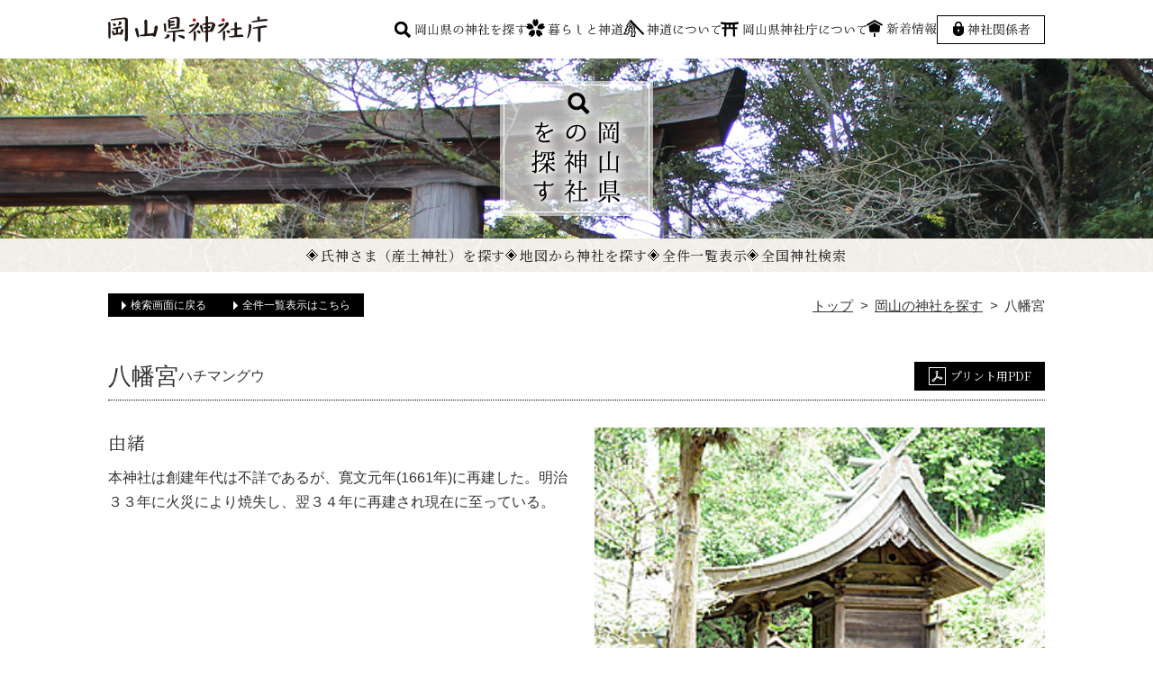

--- FILE ---
content_type: text/html; charset=UTF-8
request_url: https://www.okayama-jinjacho.or.jp/search/16459/
body_size: 36620
content:
<!DOCTYPE html>
<html lang="ja">

<head>
	<!-- Google Tag Manager -->
	<script async="" src="https://www.googletagmanager.com/gtm.js?id=GTM-MLJZ2CC"></script><script>(function(w,d,s,l,i){w[l]=w[l]||[];w[l].push({'gtm.start':
	new Date().getTime(),event:'gtm.js'});var f=d.getElementsByTagName(s)[0],
	j=d.createElement(s),dl=l!='dataLayer'?'&l='+l:'';j.async=true;j.src=
	'https://www.googletagmanager.com/gtm.js?id='+i+dl;f.parentNode.insertBefore(j,f);
	})(window,document,'script','dataLayer','GTM-MLJZ2CC');</script>
	<!-- End Google Tag Manager -->


	<meta charset="UTF-8">

	<meta http-equiv="X-UA-Compatible" content="IE=edge">
	<meta content="width=device-width,initial-scale=1" name="viewport">
	<meta content="telephone=no" name="format-detection">

	<link rel="preconnect" href="https://fonts.googleapis.com">
	<link rel="preconnect" href="https://fonts.gstatic.com" crossorigin>


	<title>八幡宮｜岡山県の神社を探す｜岡山県神社庁</title>
<meta name="description" content="岡山県神社庁は下部組織に17の支部を擁し、県内1,600社余りの組織体として、伝統を重んじて祭祀の振興、神社や神職の指導等神社に関わる事務をとるほか、地域活動の振興をはかる仕事をしています。">
<meta name="author" content="岡山県神社庁">

	<link rel="shortcut icon" href="https://www.okayama-jinjacho.or.jp/wp/wp-content/themes/jinja/asset/img/favicon.ico">
	<link rel="icon" sizes="16x16 32x32 48x48" href="https://www.okayama-jinjacho.or.jp/wp/wp-content/themes/jinja/asset/img/favicon.ico">
	<link href="https://fonts.googleapis.com/css2?family=Noto+Serif+JP:wght@200..900&display=swap" rel="stylesheet">

	<link rel="stylesheet" href="https://www.okayama-jinjacho.or.jp/wp/wp-content/themes/jinja/asset/js//swiper/swiper-bundle.min.css" />
	<link href="https://www.okayama-jinjacho.or.jp/wp/wp-content/themes/jinja/asset/css/cms.css" rel="stylesheet">
	<link href="https://www.okayama-jinjacho.or.jp/wp/wp-content/themes/jinja/asset/css/base.css?2025-05-27" rel="stylesheet">

	<script src="https://www.okayama-jinjacho.or.jp/wp/wp-content/themes/jinja/asset/js/jquery.js"></script>
	<script src="https://www.okayama-jinjacho.or.jp/wp/wp-content/themes/jinja/asset/js/common.js?2018-08-16"></script>


	<link src="https://www.okayama-jinjacho.or.jp/wp/wp-content/themes/jinja/asset/js/swiper/swiper.min.css" rel="stylesheet">
	<script src="https://www.okayama-jinjacho.or.jp/wp/wp-content/themes/jinja/asset/js/swiper/swiper-bundle.min.js"></script>

	<link rel="stylesheet" href="https://www.okayama-jinjacho.or.jp/wp/wp-content/themes/jinja/asset/js/scroll-hint/scroll-hint.css">
	<script src="https://www.okayama-jinjacho.or.jp/wp/wp-content/themes/jinja/asset/js/scroll-hint/scroll-hint.min.js"></script>

	

		<link href="https://www.okayama-jinjacho.or.jp/wp/wp-content/themes/jinja/asset/js/fancybox/jquery.fancybox.css" rel="stylesheet">
		<script src="https://www.okayama-jinjacho.or.jp/wp/wp-content/themes/jinja/asset/js/fancybox/jquery.fancybox.pack.js"></script>

		<script>
			$(function(){
				// $( '.shrinePhoto' ).slideGalleryChanger();
			});
			$(function(){
				$('.fancybox').fancybox({
					openEffect: 'fade',
					closeEffect: 'fade',
					nextEffect: 'fade',
					prevEffect: 'fade',
					padding: [15, 15, 45, 15],
					tpl: {
						next: '<a class="next">次の写真へ</a>',
						prev: '<a class="prev">前の写真へ</a>'
					}
				});
			});
		</script>
			


















	<meta name='robots' content='max-image-preview:large' />
	<style>img:is([sizes="auto" i], [sizes^="auto," i]) { contain-intrinsic-size: 3000px 1500px }</style>
	</head>

<body
	 id="pages" class="jinja-template-default single single-jinja postid-16459 browser_chrome platform_mac jinja page-search page-search-detail"	>

	<!-- Google Tag Manager (noscript) -->
<noscript><iframe src="https://www.googletagmanager.com/ns.html?id=GTM-MLJZ2CC"
height="0" width="0" style="display:none;visibility:hidden"></iframe></noscript>
	<!-- End Google Tag Manager (noscript) -->

			<div id="header">
		<div class="wrap">

			<h1 id="hdLogo"><a href="https://www.okayama-jinjacho.or.jp/"><img src="https://www.okayama-jinjacho.or.jp/wp/wp-content/themes/jinja/asset/img/img_logo01.png" alt="岡山県神社庁" width="177" height="30"></a></h1>

			<div id="gNav">
				<ul>
					<li id="gNav01"><a href="https://www.okayama-jinjacho.or.jp/search/"><img src="https://www.okayama-jinjacho.or.jp/wp/wp-content/themes/jinja/asset/img/btn_gnav01.png" alt="岡山県の神社を探す" width="146" height="22"></a></li>
					<li id="gNav02">
						<a href="https://www.okayama-jinjacho.or.jp/life/"><img src="https://www.okayama-jinjacho.or.jp/wp/wp-content/themes/jinja/asset/img/btn_gnav02.png" alt="暮らしと神道" width="108" height="22"></a>
						<ul id="gNav02Lv1" class="gNavSub">
							<li><a href="https://www.okayama-jinjacho.or.jp/life/gallery">神社ギャラリー</a></li>
							<li><a href="https://www.okayama-jinjacho.or.jp/life/event">岡山の歳時記</a></li>
							<li><a href="https://www.okayama-jinjacho.or.jp/life/shinji">岡山の神事</a></li>
						</ul>
					</li>
					<li id="gNav03">
						<a href="https://www.okayama-jinjacho.or.jp/shinto/"><img src="https://www.okayama-jinjacho.or.jp/wp/wp-content/themes/jinja/asset/img/btn_gnav03.png" alt="神道について" width="108" height="22"></a>
						<ul id="gNav03Lv1" class="gNavSub">
							<li><a href="https://www.okayama-jinjacho.or.jp/shinto/about">神道とは？</a></li>
							<li><a href="https://www.okayama-jinjacho.or.jp/shinto/trivia">神道豆知識</a></li>
							<li><a href="https://www.okayama-jinjacho.or.jp/shinto/qa">神社Q&amp;A</a></li>
							<li><a href="https://www.okayama-jinjacho.or.jp/shinto/term">神道用語辞典</a></li>
							<li><a href="https://www.okayama-jinjacho.or.jp/shinto/virtue">御神徳とは</a></li>
							<li><a href="https://www.okayama-jinjacho.or.jp/shinto/jingu-taima">神宮大麻</a></li>
						</ul>
					</li>
					<li id="gNav04">
						<a href="https://www.okayama-jinjacho.or.jp/about/"><img src="https://www.okayama-jinjacho.or.jp/wp/wp-content/themes/jinja/asset/img/btn_gnav04.png" alt="岡山県神社庁について" width="162" height="22"></a>
						<ul id="gNav04Lv1" class="gNavSub">
							<li><a href="https://www.okayama-jinjacho.or.jp/about/jinjacho">神社庁とは</a></li>
							<li><a href="https://www.okayama-jinjacho.or.jp/about/profile">組織概要</a></li>
							<li><a href="https://www.okayama-jinjacho.or.jp/about/journal">岡山県神社庁 庁報</a></li>
							<li><a href="https://www.okayama-jinjacho.or.jp/about/inquiry">お問い合わせ</a></li>
							<li><a href="https://www.okayama-jinjacho.or.jp/file/jinjasi.pdf" class="appPDF04" target="_blank">岡山県神社誌</a></li>
							<li><a href="https://www.okayama-jinjacho.or.jp/about/book">岡山県神社庁 蔵書検索</a></li>
						</ul>
					</li>
					<li id="gNav05"><a href="https://www.okayama-jinjacho.or.jp/news/"><img src="https://www.okayama-jinjacho.or.jp/wp/wp-content/themes/jinja/asset/img/btn_gnav07.png" alt="新着情報" width="78" height="22"></a></li>
					<li id="gNav06">
						<a href="https://www.okayama-jinjacho.or.jp/concern/"><img src="https://www.okayama-jinjacho.or.jp/wp/wp-content/themes/jinja/asset/img/btn_gnav06.png" alt="神社関係者" width="85" height="22"></a>
											</li>
				</ul>
			</div><!-- / #gNav -->

		</div><!-- / .wrap -->
	</div><!-- / #header -->


<div id="contents">

<script src="https://maps.googleapis.com/maps/api/js?key=AIzaSyBlbnEB82Clf-qC9Lh9LDjfR841RuTajxY"></script>

<div class="secContentsHead">
	<h1 class="head"><img src="https://www.okayama-jinjacho.or.jp/wp/wp-content/themes/jinja/asset/img/hd_search01.png" width="170" height="150" alt="岡山県の神社を探す"></h1>
</div><!-- / .secContentsHead -->

<div id="sub">
	<ul class="sNav">
		<li><a href="https://www.okayama-jinjacho.or.jp/search/ujiko/">氏神さま（産土神社）を探す</a></li>
		<li><a href="https://www.okayama-jinjacho.or.jp/search/">地図から神社を探す</a></li>
		<li><a href="https://www.okayama-jinjacho.or.jp/search/list/">全件一覧表示</a></li>
		<li><a href="https://jinja-net.jp/jinjacho-okayama2/kensaku-okayama2-2.html" target="_blank">全国神社検索</a></li>
  </ul>

</div><!-- / .sNav -->


<div class="c-topicPath">
<ul class="listTypeF link">
<li><a href="/search">検索画面に戻る</a></li>
<li><a href="/search/list">全件一覧表示はこちら</a></li>
</ul>
<ol class="c-topicPath__container">
<li class="c-topicPath__item c-topicPath__item--home"><a href="https://www.okayama-jinjacho.or.jp/" id="topicLv01">トップ</a></li>
<li class="c-topicPath__item"><a href="/search/">岡山の神社を探す</a></li>
<li class="c-topicPath__item">八幡宮</li>
</ol></div>

<div id="main">
	<div class="secTypeA">
		<div class="secShrineName"><div class="name"><h2>八幡宮</h2>
<p>ハチマングウ</p></div>
<p class="btnPrint"><a href="?print=pdf" target="_blank">プリント用PDF</a></p></div>
<div class="secShrineOutline cf"><div class="shrinePhoto"><div class="swiper"><div class="swiper-wrapper"><div class="swiper-slide"><a class="fancybox" href="https://www.okayama-jinjacho.or.jp/wp/wp-content/uploads/2019/10/01031.jpg" rel="group"><img src="https://www.okayama-jinjacho.or.jp/wp/wp-content/uploads/2019/10/01031.jpg" width="300"  height="210"  alt=""></a></div></div></div>
<div class="swiper-pagination"></div></div>
<h3 class="shrine-head">由緒</h3>
<div class="shrine-text"><p>本神社は創建年代は不詳であるが、寛文元年(1661年)に再建した。明治３３年に火災により焼失し、翌３４年に再建され現在に至っている。</p>
</div></div>

<span class="hidden">前の写真へ次</span>
<div class="secShrineData"><h3>基本情報</h3>
<div class="secShrineData__container"><div class="secShrineData__item">
<table class="tableTypeA">
<tr>
<th>神社コード</th>
<td>01031</td>
</tr>
<tr>
<th>神社名</th>
<td>八幡宮（ハチマングウ）</td>
</tr>
<tr>
<th>通称名</th>
<td></td>
</tr>
<tr>
<th>旧社格</th>
<td>村社</td>
</tr>
<tr>
<th>鎮座地</th>
<td>〒701-2142 岡山市北区玉柏2691</td>
</tr>
<tr>
<th>電話番号</th>
<td></td>
</tr>
<tr>
<th>FAX番号</th>
<td></td>
</tr>
<tr>
<th>駐車場</th>
<td>無</td>
</tr>
</table>
</div>
<div class="secShrineData__item">
<table class="tableTypeA">
<tr>
<th>御祭神</th>
<td>仲哀天皇,応神天皇,神功皇后</td>
</tr>
<tr>
<th>御神徳</th>
<td></td>
</tr>
<tr>
<th>主な祭典</th>
<td>１月２日：歳旦祭<br />
４月２３日：春祭<br />
１０月(体育の日)：大祭</td>
</tr>
<tr>
<th>宮司宅電話</th>
<td><span class="telLink">086-955-0227</span></td>
</tr>
<tr>
<th>URL</th>
<td></td>
</tr>
<tr>
<th>e-mail</th>
<td></td>
</tr>
<tr>
<th>特記事項</th>
<td></td>
</tr>
</table>
</div></div></div>
<div class="secShrineAccess"><div class="shrineMap">
<div id="infoMap" class="shrineMap__map"></div>
<p class="shrineMap__link"><a href="https://www.google.com/maps/place/34.721111,133.968611" target="_blank">大きな地図で見る</a></p>
</div>
<div class="shrineAccessInfo">
<dl>
<dt class="item-access">交通アクセス</dt>
<dd>JR津山線玉柏駅の北東600m</dd>
<dt class="item-access">氏子地域</dt>
<dd></dd>
</dl>
</div></div>
<div class="secTypeA shinjiDetail-relation"><h3>神事一覧</h3><table class="tableTypeA tablePatternTypeA list"><tbody><tr class="shinji-wrap">						<td class="shinji-name">日待祭</td>
						<td class="shinji-date">祭礼日時：</td>
						<td class="shinji-bunkazai">文化財指定：
							無						</td>
						<td class="shinji-link"><a href="https://www.okayama-jinjacho.or.jp/life/shinji/32917" class="button button--blue">神事詳細</a></td>
							</tr></tbody></table></div>
<div class="secTypeA"><p class="linkTypeB"><a href="https://www.okayama-jinjacho.or.jp/search/">検索画面に戻る</a></p></div>			<script type="text/javascript">
									var mapCenter = new google.maps.LatLng(34.721111, 133.968611);

					function initialize() {
						var infoMapOptions = {
							center: mapCenter,
							zoom: 17,
							scrollwheel: false,
							mapTypeId: google.maps.MapTypeId.ROADMAP
						};


						var map = new google.maps.Map(document.getElementById("infoMap"), infoMapOptions);

						/*アイコン設定▼*/
						var icon = new google.maps.MarkerImage("/wp/wp-content/themes/jinja/asset/img/icn_pin_map01.png",
							new google.maps.Size(38, 45), /*アイコンサイズ設定*/
							new google.maps.Point(0, 0) /*アイコン位置設定*/
						);
						var markerOptions = {
							position: mapCenter,
							map: map,
							icon: icon
						};
						var marker = new google.maps.Marker(markerOptions);
						//		var marker = new google.maps.Marker({position: mapCenter, map: map});
					}
					google.maps.event.addDomListener(window, 'load', initialize);
							</script>
				</div><!-- / .secTypeA -->
</div><!-- / #main -->
<script>
	(function() {
		const swiperShrineOutline = new Swiper('.secShrineOutline .swiper', {
			slidesPerView: 1,
			spaceBetween: 0,
			loop: true,
			loopAdditionalSlides: 2,
			loopedSlides: 3,
			speed: 1000,
			autoplay: {
				delay: 4000,
				disableOnInteraction: false,
			},
			grabCursor: false,
			watchSlidesProgress: true,
			pagination: {
				el: '.swiper-pagination',
			},
		});
	}());
</script>
<script>
	(function() {
		const swiperOption = {
			slidesPerView: 3,
			spaceBetween: 16,
			loop: true,
			loopAdditionalSlides: 3,
			loopedSlides: 3,
			speed: 1000,
			autoplay: {
				delay: 4000,
				disableOnInteraction: false,
			},
			grabCursor: false,
			watchSlidesProgress: true,
			navigation: {
				nextEl: '.swiper-button-next',
				prevEl: '.swiper-button-prev',
			},
			breakpoints: {
				0: {
					slidesPerView: 1,
					spaceBetween: 16,
				},
				530: {
					slidesPerView: 2,
					spaceBetween: 16,
					loopAdditionalSlides: 4,
					loopedSlides: 3,
				},
				600: {
					slidesPerView: 3,
					spaceBetween: 16,
					loopAdditionalSlides: 4,
					loopedSlides: 3,
				},

			},
		}
		const slides = document.querySelectorAll('.shrineGallery .shrineGallery__item');

		// if (slides.length < 4) {
		// 	swiperOption.loop = false;
		// 	swiperOption.autoplay = false;
		// }
		const swiperShrineGallery = new Swiper('.shrineGallery .swiper', swiperOption);
	}());
</script>
	<!--</div>--><!-- / #contents -->
	<!--<div id="footer">
		<p class="copyright">© 2016 Okayamaken Jinjacho</p>
	</div>--><!-- / #footer -->

	<div class="secPageTop"><a id="pageTop" href="#"><img src="https://www.okayama-jinjacho.or.jp/wp/wp-content/themes/jinja/asset/img/btn_pagetop01.png" alt="PageTop" width="70" height="70"></a></div>

	</div><!-- / #contents -->

	<div class="bannerSlider">
<div class="bannerSlider__container">
<div class="swiper">
<div class="swiper-wrapper"><div class="swiper-slide"><a href="http://www.isejingu.or.jp/" target="_blank"><img src="https://www.okayama-jinjacho.or.jp/wp/wp-content/uploads/2016/12/bnr_item03.png" width="210"  height="85"  alt="神宮"></a></div>
<div class="swiper-slide"><a href="http://www.jinjahoncho.or.jp/" target="_blank"><img src="https://www.okayama-jinjacho.or.jp/wp/wp-content/uploads/2016/12/bnr_item02.png" width="210"  height="85"  alt="神社本庁"></a></div>
<div class="swiper-slide"><a href="http://www.jingukaikan.jp/sukeikai/" target="_blank"><img src="https://www.okayama-jinjacho.or.jp/wp/wp-content/uploads/2016/12/bnr_item08.png" width="210"  height="85"  alt="伊勢神宮崇敬会"></a></div>
<div class="swiper-slide"><a href="http://www.jinjakentei.jp/" target="_blank"><img src="https://www.okayama-jinjacho.or.jp/wp/wp-content/uploads/2016/12/bnr_item01.png" width="210"  height="85"  alt="神社検定"></a></div>
<div class="swiper-slide"><a href="http://www.sinseiren.org/" target="_blank"><img src="https://www.okayama-jinjacho.or.jp/wp/wp-content/uploads/2016/12/bnr_item04.png" width="210"  height="85"  alt="神政連 WEB NEWS"></a></div>
<div class="swiper-slide"><a href="http://www.hiroshima-jinjacho.jp/" target="_blank"><img src="https://www.okayama-jinjacho.or.jp/wp/wp-content/uploads/2016/12/bnr_item05.jpg" width="210"  height="85"  alt="広島県神社庁"></a></div>
<div class="swiper-slide"><a href="http://www.yamaguchi-jinjacho.or.jp/" target="_blank"><img src="https://www.okayama-jinjacho.or.jp/wp/wp-content/uploads/2016/12/bnr_item06.jpg" width="210"  height="85"  alt="山口県神社庁"></a></div>
<div class="swiper-slide"><a href="http://www.shimane-jinjacho.or.jp/" target="_blank"><img src="https://www.okayama-jinjacho.or.jp/wp/wp-content/uploads/2016/12/bnr_item07.jpg" width="210"  height="85"  alt="島根県神社庁"></a></div>
<div class="swiper-slide"><a href="http://www.jinja-net.jp/jinjacho-okayama2/kensaku-okayama2-2.html" target="_blank"><img src="https://www.okayama-jinjacho.or.jp/wp/wp-content/uploads/2017/03/bnr_item09.png" width="210"  height="85"  alt="全国神社検索"></a></div></div>
</div>
<div class="swiper-button-prev"></div>
<div class="swiper-button-next"></div>
</div>
</div>	<script>
		(function() {
			const swiperBanner = new Swiper('.bannerSlider .swiper', {
				slidesPerView: 4,
				spaceBetween: 30,
				loop: true,
				loopAdditionalSlides: 4,
				loopedSlides: 3,
				speed: 1000,
				autoplay: {
					delay: 4000,
					disableOnInteraction: false,
				},
				grabCursor: false,
				watchSlidesProgress: true,
				navigation: {
					nextEl: '.swiper-button-next',
					prevEl: '.swiper-button-prev',
				},
				breakpoints: {
					0: {
						slidesPerView: 1,
						spaceBetween: 16,
					},
					500: {
						slidesPerView: 2,
						spaceBetween: 16,
					},
					600: {
						slidesPerView: 3,
						spaceBetween: 30,
						loopAdditionalSlides: 4,
						loopedSlides: 4,
					},
					811: {
						slidesPerView: 4,
						spaceBetween: 30,
						loopAdditionalSlides: 4,
						loopedSlides: 4,
					},
				},
			});
		}());
	</script>

	<div id="footer" class="footer">
		<div class="footer__container">
			<div class="ftAddress">
				<h2 id="ftLogo"><a href="/"><img src="/wp/wp-content/themes/jinja/asset/img/img_logo01.png" alt="岡山県神社庁" width="177" height="30"></a></h2>
				<div class="ftAddress__wrap">
					<p class="address">〒703-8272 岡山市中区奥市3-22</p>
					<p class="tel">TEL:<span class="telLink">086-270-2122</span></p>
					<p class="fax">FAX:086-270-2123</p>
					<p class="inquiry"><a href="/about/inquiry">お問い合わせはこちら</a></p>
				</div><!-- /.ftAddress -->
			</div><!-- /.ftAddress -->

			<div id="fNav">
				<ul class="lv01">
					<li id="ftNavA01"><a href="/">トップ</a></li>
					<li id="ftNavA02"><a href="/search">岡山県の神社を探す</a>
						<ul class="lv02">
							<li><a href="/search/ujiko">氏神さま（産土神社）を探す</a></li>
							<li><a href="/search">地図から神社を探す</a></li>
							<li><a href="/search/list/">全件一覧表示</a></li>
							<li><a href="https://www.jinja-net.jp/jinjacho-okayama2/kensaku-okayama2-2.html" target="_blank">全国神社検索</a></li>
						</ul>
					</li>
					<li id="ftNavA03"><a href="/life">暮らしと神道</a>
						<ul class="lv02">
							<!--<li><a href="#">岡山の四季と祭事</a></li>-->
							<li><a href="/life/gallery">神社ギャラリー</a></li>
							<li><a href="/life/event">岡山の歳時記</a></li>
							<li><a href="/life/shinji">岡山の神事</a></li>
						</ul>
					</li>
					<li id="ftNavA04"><a href="/shinto">神道について</a>
						<ul class="lv02">
							<li><a href="/shinto/shinto">神道とは？</a></li>
							<li><a href="/shinto/trivia">神道豆知識</a></li>
							<li><a href="/shinto/qa">神道Q&amp;A</a></li>
							<li><a href="/shinto/term">神道用語辞典</a></li>
							<li><a href="/shinto/virtue">御神徳とは</a></li>
							<li><a href="/shinto/jingu-taima">神宮大麻</a></li>
						</ul>
					</li>
					<li id="ftNavA05"><a href="/about">岡山県神社庁について</a>
						<ul class="lv02">
							<li><a href="/about/jinjacho">神社庁とは</a></li>
							<li><a href="/about/profile">組織概要</a></li>
							<li><a href="/about/journal">岡山県神社庁 庁報</a></li>
							<li><a href="/about/inquiry">お問い合わせ</a></li>
							<li><a href="/file/jinjasi.pdf" target="_blank">岡山県神社誌</a></li>
							<li><a href="/about/book">岡山県神社庁 蔵書検索</a></li>
						</ul>
					</li>
				</ul>
				<ul class="lv01">
					<li id="ftNavA06"><a href="/news">新着情報</a></li>
					<li id="ftNavA09"><a href="/link">リンク</a></li>
					<li id="ftNavA07"><a href="/privacy">プライバシーポリシー</a></li>
					<li id="ftNavA07"><a href="/valuable_books">県内神社関係貴重図書</a></li>
					<li id="ftNavA08"><a href="/concern">神社関係者</a><span>※パスワードが必要です</span></li>
				</ul>
			</div><!-- / #fNav -->
		</div><!-- / .wrap -->
		<p class="copyright">© 2016 Okayamaken Jinjacho</p>
	</div><!-- / #footer -->

	<div id="oNav" class="oNav" role="navigation">
	<nav class="oNav__wrap">
		<div class="oNav__inner">

			<div class="oNav-menu oNav-menu--type01">
				<div class="oNav-menu__container oNav-menu__container--type01">
					<div class="oNav-menu__item oNav-menu__item--lv1">
						<p class="oNav-menu__head"><a href="/">トップ</a></p>
					</div>
				</div><!-- / .oNav-menu__container__type01 -->
				<div class="oNav-menu__container oNav-menu__container--type01">
					<div class="oNav-menu__item oNav-menu__item--lv1 hasChild">
						<p class="oNav-menu__head"><a href="/search">岡山県の神社を探す</a></p>
						<div class="oNav-menu__itemWrap">
							<ul class="oNav-menu__container oNav-menu__container--type01">
								<li class="oNav-menu__item oNav-menu__item--type02"><a href="/search/ujiko">氏神さま（産土神社）を探す</a></li>
								<li class="oNav-menu__item oNav-menu__item--type02"><a href="/search">地図から神社を探す</a></li>
								<li class="oNav-menu__item oNav-menu__item--type02"><a href="/search/list/">全件一覧表示</a></li>
								<li class="oNav-menu__item oNav-menu__item--type02"><a href="https://www.jinja-net.jp/jinjacho-okayama2/kensaku-okayama2-2.html" target="_blank">全国神社検索</a></li>
							</ul>
						</div>
					</div>
				</div><!-- / .oNav-menu__container__type01 -->

				<div class="oNav-menu__container oNav-menu__container--type01">
					<div class="oNav-menu__item oNav-menu__item--lv1 hasChild">
						<p class="oNav-menu__head"><a href="/life">暮らしと神道</a></p>
						<div class="oNav-menu__itemWrap">
							<ul class="oNav-menu__container oNav-menu__container--type01">
								<li class="oNav-menu__item oNav-menu__item--type02"><a href="/life/gallery">神社ギャラリー</a></li>
								<li class="oNav-menu__item oNav-menu__item--type02"><a href="/life/event">岡山の歳時記</a></li>
								<li class="oNav-menu__item oNav-menu__item--type02"><a href="/life/shinji">岡山の神事</a></li>
							</ul>
						</div>
					</div>
				</div><!-- / .oNav-menu__container__type01 -->

				<div class="oNav-menu__container oNav-menu__container--type01">
					<div class="oNav-menu__item oNav-menu__item--lv1 hasChild">
						<p class="oNav-menu__head"><a href="/shinto">神道について</a></p>
						<div class="oNav-menu__itemWrap">
							<ul class="oNav-menu__container oNav-menu__container--type01">
								<li class="oNav-menu__item oNav-menu__item--type02"><a href="/shinto/shinto">神道とは？</a></li>
								<li class="oNav-menu__item oNav-menu__item--type02"><a href="/shinto/trivia">神道豆知識</a></li>
								<li class="oNav-menu__item oNav-menu__item--type02"><a href="/shinto/qa">神道Q&amp;A</a></li>
								<li class="oNav-menu__item oNav-menu__item--type02"><a href="/shinto/term">神道用語辞典</a></li>
								<li class="oNav-menu__item oNav-menu__item--type02"><a href="/shinto/virtue">御神徳とは</a></li>
								<li class="oNav-menu__item oNav-menu__item--type02"><a href="/shinto/jingu-taima">神宮大麻</a></li>
							</ul>
						</div>
					</div><!-- / .oNav-menu__item__course -->
				</div><!-- / .oNav-menu__container__type01 -->

				<div class="oNav-menu__container oNav-menu__container--type01">
					<div class="oNav-menu__item oNav-menu__item--lv1 hasChild">
						<p class="oNav-menu__head"><a href="/about">岡山県神社庁について</a></p>
						<div class="oNav-menu__itemWrap">
							<ul class="oNav-menu__container oNav-menu__container--type01">
								<li class="oNav-menu__item oNav-menu__item--type02"><a href="/about/jinjacho">神社庁とは</a></li>
								<li class="oNav-menu__item oNav-menu__item--type02"><a href="/about/profile">組織概要</a></li>
								<li class="oNav-menu__item oNav-menu__item--type02"><a href="/about/journal">岡山県神社庁 庁報</a></li>
								<li class="oNav-menu__item oNav-menu__item--type02"><a href="/about/inquiry">お問い合わせ</a></li>
								<li class="oNav-menu__item oNav-menu__item--type02"><a href="/file/jinjasi.pdf" target="_blank">岡山県神社誌</a></li>
								<li class="oNav-menu__item oNav-menu__item--type02"><a href="/about/book">岡山県神社庁 蔵書検索</a></li>
							</ul>
						</div>
					</div>
				</div><!-- / .oNav-menu__container__type04 -->
			</div><!-- / .oNav-menu__type01 -->

			<div class="oNav-menu oNav-menu--type02">
				<a href="/concern">
					<span class="item-text">神社関係者</span>
					<span class="item-notes">※パスワードが必要です</span>
				</a>
			</div>

			<div class="oNav-menu oNav-menu--type03">
				<ul class="oNav-menu__container oNav-menu__container--type01">
					<li class="oNav-menu__item"><a href="/news">新着情報</a></li>
					<li class="oNav-menu__item"><a href="/link">リンク</a></li>
					<li class="oNav-menu__item"><a href="/privacy">プライバシーポリシー</a></li>
					<li class="oNav-menu__item"><a href="/valuable_books">県内神社関係貴重図書</a></li>
				</ul>
			</div>

		</div><!-- / .oNav__inner -->
	</nav><!-- / .oNav__wrap -->
</div><!-- / .oNav -->


<div class="oNav-trigger">
	<button id="js-oNav-trigger" class="oNav-trigger__button" aria-label="メニューを開く">
		<div class="oNav-trigger__inner">
			<div class="oNav-trigger__label">Menu</div>
		</div>
	</button>
</div>
<link rel='stylesheet' id='wp-block-library-css' href='https://www.okayama-jinjacho.or.jp/wp/wp-includes/css/dist/block-library/style.min.css?ver=6.7.1' type='text/css' media='all' />
<style id='classic-theme-styles-inline-css' type='text/css'>
/*! This file is auto-generated */
.wp-block-button__link{color:#fff;background-color:#32373c;border-radius:9999px;box-shadow:none;text-decoration:none;padding:calc(.667em + 2px) calc(1.333em + 2px);font-size:1.125em}.wp-block-file__button{background:#32373c;color:#fff;text-decoration:none}
</style>
<style id='global-styles-inline-css' type='text/css'>
:root{--wp--preset--aspect-ratio--square: 1;--wp--preset--aspect-ratio--4-3: 4/3;--wp--preset--aspect-ratio--3-4: 3/4;--wp--preset--aspect-ratio--3-2: 3/2;--wp--preset--aspect-ratio--2-3: 2/3;--wp--preset--aspect-ratio--16-9: 16/9;--wp--preset--aspect-ratio--9-16: 9/16;--wp--preset--color--black: #000000;--wp--preset--color--cyan-bluish-gray: #abb8c3;--wp--preset--color--white: #ffffff;--wp--preset--color--pale-pink: #f78da7;--wp--preset--color--vivid-red: #cf2e2e;--wp--preset--color--luminous-vivid-orange: #ff6900;--wp--preset--color--luminous-vivid-amber: #fcb900;--wp--preset--color--light-green-cyan: #7bdcb5;--wp--preset--color--vivid-green-cyan: #00d084;--wp--preset--color--pale-cyan-blue: #8ed1fc;--wp--preset--color--vivid-cyan-blue: #0693e3;--wp--preset--color--vivid-purple: #9b51e0;--wp--preset--gradient--vivid-cyan-blue-to-vivid-purple: linear-gradient(135deg,rgba(6,147,227,1) 0%,rgb(155,81,224) 100%);--wp--preset--gradient--light-green-cyan-to-vivid-green-cyan: linear-gradient(135deg,rgb(122,220,180) 0%,rgb(0,208,130) 100%);--wp--preset--gradient--luminous-vivid-amber-to-luminous-vivid-orange: linear-gradient(135deg,rgba(252,185,0,1) 0%,rgba(255,105,0,1) 100%);--wp--preset--gradient--luminous-vivid-orange-to-vivid-red: linear-gradient(135deg,rgba(255,105,0,1) 0%,rgb(207,46,46) 100%);--wp--preset--gradient--very-light-gray-to-cyan-bluish-gray: linear-gradient(135deg,rgb(238,238,238) 0%,rgb(169,184,195) 100%);--wp--preset--gradient--cool-to-warm-spectrum: linear-gradient(135deg,rgb(74,234,220) 0%,rgb(151,120,209) 20%,rgb(207,42,186) 40%,rgb(238,44,130) 60%,rgb(251,105,98) 80%,rgb(254,248,76) 100%);--wp--preset--gradient--blush-light-purple: linear-gradient(135deg,rgb(255,206,236) 0%,rgb(152,150,240) 100%);--wp--preset--gradient--blush-bordeaux: linear-gradient(135deg,rgb(254,205,165) 0%,rgb(254,45,45) 50%,rgb(107,0,62) 100%);--wp--preset--gradient--luminous-dusk: linear-gradient(135deg,rgb(255,203,112) 0%,rgb(199,81,192) 50%,rgb(65,88,208) 100%);--wp--preset--gradient--pale-ocean: linear-gradient(135deg,rgb(255,245,203) 0%,rgb(182,227,212) 50%,rgb(51,167,181) 100%);--wp--preset--gradient--electric-grass: linear-gradient(135deg,rgb(202,248,128) 0%,rgb(113,206,126) 100%);--wp--preset--gradient--midnight: linear-gradient(135deg,rgb(2,3,129) 0%,rgb(40,116,252) 100%);--wp--preset--font-size--small: 13px;--wp--preset--font-size--medium: 20px;--wp--preset--font-size--large: 36px;--wp--preset--font-size--x-large: 42px;--wp--preset--spacing--20: 0.44rem;--wp--preset--spacing--30: 0.67rem;--wp--preset--spacing--40: 1rem;--wp--preset--spacing--50: 1.5rem;--wp--preset--spacing--60: 2.25rem;--wp--preset--spacing--70: 3.38rem;--wp--preset--spacing--80: 5.06rem;--wp--preset--shadow--natural: 6px 6px 9px rgba(0, 0, 0, 0.2);--wp--preset--shadow--deep: 12px 12px 50px rgba(0, 0, 0, 0.4);--wp--preset--shadow--sharp: 6px 6px 0px rgba(0, 0, 0, 0.2);--wp--preset--shadow--outlined: 6px 6px 0px -3px rgba(255, 255, 255, 1), 6px 6px rgba(0, 0, 0, 1);--wp--preset--shadow--crisp: 6px 6px 0px rgba(0, 0, 0, 1);}:where(.is-layout-flex){gap: 0.5em;}:where(.is-layout-grid){gap: 0.5em;}body .is-layout-flex{display: flex;}.is-layout-flex{flex-wrap: wrap;align-items: center;}.is-layout-flex > :is(*, div){margin: 0;}body .is-layout-grid{display: grid;}.is-layout-grid > :is(*, div){margin: 0;}:where(.wp-block-columns.is-layout-flex){gap: 2em;}:where(.wp-block-columns.is-layout-grid){gap: 2em;}:where(.wp-block-post-template.is-layout-flex){gap: 1.25em;}:where(.wp-block-post-template.is-layout-grid){gap: 1.25em;}.has-black-color{color: var(--wp--preset--color--black) !important;}.has-cyan-bluish-gray-color{color: var(--wp--preset--color--cyan-bluish-gray) !important;}.has-white-color{color: var(--wp--preset--color--white) !important;}.has-pale-pink-color{color: var(--wp--preset--color--pale-pink) !important;}.has-vivid-red-color{color: var(--wp--preset--color--vivid-red) !important;}.has-luminous-vivid-orange-color{color: var(--wp--preset--color--luminous-vivid-orange) !important;}.has-luminous-vivid-amber-color{color: var(--wp--preset--color--luminous-vivid-amber) !important;}.has-light-green-cyan-color{color: var(--wp--preset--color--light-green-cyan) !important;}.has-vivid-green-cyan-color{color: var(--wp--preset--color--vivid-green-cyan) !important;}.has-pale-cyan-blue-color{color: var(--wp--preset--color--pale-cyan-blue) !important;}.has-vivid-cyan-blue-color{color: var(--wp--preset--color--vivid-cyan-blue) !important;}.has-vivid-purple-color{color: var(--wp--preset--color--vivid-purple) !important;}.has-black-background-color{background-color: var(--wp--preset--color--black) !important;}.has-cyan-bluish-gray-background-color{background-color: var(--wp--preset--color--cyan-bluish-gray) !important;}.has-white-background-color{background-color: var(--wp--preset--color--white) !important;}.has-pale-pink-background-color{background-color: var(--wp--preset--color--pale-pink) !important;}.has-vivid-red-background-color{background-color: var(--wp--preset--color--vivid-red) !important;}.has-luminous-vivid-orange-background-color{background-color: var(--wp--preset--color--luminous-vivid-orange) !important;}.has-luminous-vivid-amber-background-color{background-color: var(--wp--preset--color--luminous-vivid-amber) !important;}.has-light-green-cyan-background-color{background-color: var(--wp--preset--color--light-green-cyan) !important;}.has-vivid-green-cyan-background-color{background-color: var(--wp--preset--color--vivid-green-cyan) !important;}.has-pale-cyan-blue-background-color{background-color: var(--wp--preset--color--pale-cyan-blue) !important;}.has-vivid-cyan-blue-background-color{background-color: var(--wp--preset--color--vivid-cyan-blue) !important;}.has-vivid-purple-background-color{background-color: var(--wp--preset--color--vivid-purple) !important;}.has-black-border-color{border-color: var(--wp--preset--color--black) !important;}.has-cyan-bluish-gray-border-color{border-color: var(--wp--preset--color--cyan-bluish-gray) !important;}.has-white-border-color{border-color: var(--wp--preset--color--white) !important;}.has-pale-pink-border-color{border-color: var(--wp--preset--color--pale-pink) !important;}.has-vivid-red-border-color{border-color: var(--wp--preset--color--vivid-red) !important;}.has-luminous-vivid-orange-border-color{border-color: var(--wp--preset--color--luminous-vivid-orange) !important;}.has-luminous-vivid-amber-border-color{border-color: var(--wp--preset--color--luminous-vivid-amber) !important;}.has-light-green-cyan-border-color{border-color: var(--wp--preset--color--light-green-cyan) !important;}.has-vivid-green-cyan-border-color{border-color: var(--wp--preset--color--vivid-green-cyan) !important;}.has-pale-cyan-blue-border-color{border-color: var(--wp--preset--color--pale-cyan-blue) !important;}.has-vivid-cyan-blue-border-color{border-color: var(--wp--preset--color--vivid-cyan-blue) !important;}.has-vivid-purple-border-color{border-color: var(--wp--preset--color--vivid-purple) !important;}.has-vivid-cyan-blue-to-vivid-purple-gradient-background{background: var(--wp--preset--gradient--vivid-cyan-blue-to-vivid-purple) !important;}.has-light-green-cyan-to-vivid-green-cyan-gradient-background{background: var(--wp--preset--gradient--light-green-cyan-to-vivid-green-cyan) !important;}.has-luminous-vivid-amber-to-luminous-vivid-orange-gradient-background{background: var(--wp--preset--gradient--luminous-vivid-amber-to-luminous-vivid-orange) !important;}.has-luminous-vivid-orange-to-vivid-red-gradient-background{background: var(--wp--preset--gradient--luminous-vivid-orange-to-vivid-red) !important;}.has-very-light-gray-to-cyan-bluish-gray-gradient-background{background: var(--wp--preset--gradient--very-light-gray-to-cyan-bluish-gray) !important;}.has-cool-to-warm-spectrum-gradient-background{background: var(--wp--preset--gradient--cool-to-warm-spectrum) !important;}.has-blush-light-purple-gradient-background{background: var(--wp--preset--gradient--blush-light-purple) !important;}.has-blush-bordeaux-gradient-background{background: var(--wp--preset--gradient--blush-bordeaux) !important;}.has-luminous-dusk-gradient-background{background: var(--wp--preset--gradient--luminous-dusk) !important;}.has-pale-ocean-gradient-background{background: var(--wp--preset--gradient--pale-ocean) !important;}.has-electric-grass-gradient-background{background: var(--wp--preset--gradient--electric-grass) !important;}.has-midnight-gradient-background{background: var(--wp--preset--gradient--midnight) !important;}.has-small-font-size{font-size: var(--wp--preset--font-size--small) !important;}.has-medium-font-size{font-size: var(--wp--preset--font-size--medium) !important;}.has-large-font-size{font-size: var(--wp--preset--font-size--large) !important;}.has-x-large-font-size{font-size: var(--wp--preset--font-size--x-large) !important;}
:where(.wp-block-post-template.is-layout-flex){gap: 1.25em;}:where(.wp-block-post-template.is-layout-grid){gap: 1.25em;}
:where(.wp-block-columns.is-layout-flex){gap: 2em;}:where(.wp-block-columns.is-layout-grid){gap: 2em;}
:root :where(.wp-block-pullquote){font-size: 1.5em;line-height: 1.6;}
</style>
<link rel='stylesheet' id='login-style-css' href='https://www.okayama-jinjacho.or.jp/wp/wp-content/themes/jinja/asset/css/login.css?ver=6.7.1' type='text/css' media='all' />
<input id="access_type" type="hidden" value="pc" />
</body>

</html>


--- FILE ---
content_type: text/css
request_url: https://www.okayama-jinjacho.or.jp/wp/wp-content/themes/jinja/asset/css/cms.css
body_size: 2692
content:
@charset "utf-8";body#tinymce{margin:9px 10px;background:#fff}.wp-caption{margin:0;max-width:100%}.ios .wp-caption{width:auto !important}.wp-caption img{display:block}div.mceTemp{-ms-user-select:element}dl.wp-caption,dl.wp-caption *{-webkit-user-drag:none}.wp-caption-dd{font-size:0.8em;padding-top:0.5em;margin:0;text-align:center}.aligncenter{display:block;margin-left:auto;margin-right:auto}.alignleft{float:left;margin:0.5em 1em 0.5em 0}.alignright{float:right;margin:0.5em 0 0.5em 1em}.clearfix{overflow:hidden;zoom:1}.clearfix:after{content:"";display:block;clear:both}#tinymce ul li,.newsArticle ul li,#tinymce ol li,.newsArticle ol li{list-style-position:inside;list-style:inherit}#tinymce ol,.newsArticle ol{list-style-type:decimal;padding-left:25px}#tinymce ol li,.newsArticle ol li{list-style-type:decimal}#tinymce.editor_qa p + p{margin-top:1em}#tinymce.editor_qa .shimenawa{margin-top:30px;text-align:center}#tinymce.editor_qa .shimenawa p{margin-bottom:0;line-height:1.5;font-size:13px}#tinymce.editor_qa .shimenawa p.shrineName{margin-bottom:0.5em;font-size:14px}#tinymce.editor_qa .shimenawa p + p{margin-top:0}#tinymce.editor_qa .shimenawa .photo01{float:left;width:400px;margin-left:70px}#tinymce.editor_qa .shimenawa .photo01 img{margin-bottom:35px}#tinymce.editor_qa .shimenawa .photo02{float:left;width:468px;margin-left:35px}#tinymce.editor_qa .shimenawa .photo02 img{margin-bottom:5px}#tinymce.editor_qa .shide{display:table;clear:both;padding-top:30px}#tinymce.editor_qa .shide li{display:table-cell;width:188px;padding-left:12px;background:url(../img/icn_arrow01.png) no-repeat 100% 95px}#tinymce.editor_qa .shide li + :last-child{width:158px;background:none}#tinymce.editor_qa .shide .img{width:158px}#tinymce.editor_qa .shide .process{width:158px;margin-top:10px;line-height:1.5;font-size:12px}#tinymce.editor_qa dl{clear:both}#tinymce.editor_qa dt{margin:0 0 0.5em 0;padding:0;border-top:none}#tinymce.editor_qa dd{display:block;margin:0;padding:0}#tinymce.editor_qa dd + dt{margin-top:1.5em}#tinymce.editor_qa ul{margin:1em 0 0 20px}#tinymce.editor_qa li{list-style:disc}#tinymce.editor_qa .reference{float:right;width:500px;margin:0 0 20px 20px;text-align:center}#tinymce.editor_qa .reference table{text-align:center}#tinymce.editor_qa .reference table caption{margin-bottom:10px;text-align:center}#tinymce.editor_qa .reference table th,#tinymce.editor_qa .reference table td{height:2.2em}#tinymce.editor_qa .reference table span{display:block;font-size:12px}#tinymce.editor_qa .reference table td.family{text-align:left}#tinymce.editor_qa .reference p.att{margin-top:10px;font-size:12px}#tinymce.newsArticle{border-bottom:none}.noMessage{text-align:center;background:#f1eee7;padding:50px 0}#tinymce.secArticleTypeA{border-top:none;padding:0}

--- FILE ---
content_type: text/css
request_url: https://www.okayama-jinjacho.or.jp/wp/wp-content/themes/jinja/asset/css/base.css?2025-05-27
body_size: 215309
content:
@charset "UTF-8";
.home01 {
  background-image: url("data:image/svg+xml;charset=utf8,%3Csvg%20xmlns%3D%22http%3A%2F%2Fwww.w3.org%2F2000%2Fsvg%22%20width%3D%2215%22%20height%3D%2214%22%3E%3Cpath%20d%3D%22M5.77%2013.92V9.3h3.46v4.62h3.52V7H15L7.5.08%200%207h2.25v6.92h3.52Z%22%2F%3E%3C%2Fsvg%3E");
}

.icn_marker01 {
  background-image: url("[data-uri]");
}

html {
  overflow-y: scroll;
  -webkit-text-size-adjust: 100%;
  -ms-text-size-adjust: 100%;
}

body,
div,
dl,
dt,
dd,
ul,
ol,
li,
h1,
h2,
h3,
h4,
h5,
h6,
form,
p,
th,
td {
  padding: 0;
  margin: 0;
}

address,
caption,
th {
  font-style: normal;
}

table {
  font-size: inherit;
  border-spacing: 0;
  border-collapse: collapse;
}

caption,
th {
  text-align: left;
}

q::before,
q::after {
  content: "";
}

object,
embed {
  vertical-align: top;
}

h1,
h2,
h3,
h4,
h5,
h6 {
  font-size: 100%;
  font-weight: normal;
}

img {
  line-height: 0;
  vertical-align: bottom;
  border: 0;
}

li {
  list-style-type: none;
}

article,
footer,
header,
nav,
section {
  display: block;
}

html {
  box-sizing: border-box;
}

* {
  box-sizing: inherit;
}
*::before, *::after {
  box-sizing: inherit;
}

:root {
  -moz-tab-size: 4;
  -o-tab-size: 4;
  tab-size: 4;
}

a {
  background-color: transparent;
  -webkit-text-decoration-skip: objects;
}

b,
strong {
  font-weight: bold;
}

hr {
  box-sizing: content-box;
  height: 0;
  overflow: visible;
}

small {
  font-size: 80%;
}

sub,
sup {
  position: relative;
  font-size: 75%;
  line-height: 0;
  vertical-align: baseline;
}

sup {
  top: -0.5em;
}

sub {
  bottom: -0.25em;
}

svg:not(:root) {
  overflow: hidden;
}

button,
input,
select,
textarea {
  margin: 0;
  font-family: inherit;
  font-size: 100%;
  line-height: 1.15;
  color: inherit;
}

button,
input {
  overflow: visible;
}

button,
select {
  text-transform: none;
}

button,
[type=button],
[type=reset],
[type=submit] {
  cursor: pointer;
  -webkit-appearance: button;
}

button::-moz-focus-inner,
[type=button]::-moz-focus-inner,
[type=reset]::-moz-focus-inner,
[type=submit]::-moz-focus-inner {
  padding: 0;
  border-style: none;
}

button:-moz-focusring,
[type=button]:-moz-focusring,
[type=reset]:-moz-focusring,
[type=submit]:-moz-focusring {
  outline: 1px dotted ButtonText;
}

button[disabled],
html input[disabled] {
  cursor: default;
}

[type=checkbox],
[type=radio] {
  box-sizing: border-box;
  padding: 0;
}

[type=number]::-webkit-inner-spin-button,
[type=number]::-webkit-outer-spin-button {
  height: auto;
}

[type=search] {
  box-sizing: content-box;
  -webkit-appearance: textfield;
  outline-offset: -2px;
}

[type=search]::-webkit-search-decoration {
  -webkit-appearance: none;
}

input {
  overflow: visible;
  line-height: normal;
}

textarea {
  overflow: auto;
  vertical-align: top;
}

html {
  scroll-padding-top: 65px;
}

body {
  background-color: #fff;
}

a {
  background-color: transparent;
}

a:link {
  color: #339;
}

a:visited {
  color: #262673;
}

a:hover {
  color: #936;
}

a:active {
  color: #c5508a;
}

a:link,
a:visited {
  text-decoration: none;
}

a:hover,
a:active {
  text-decoration: underline;
  outline: 0;
}

img {
  max-width: 100%;
  height: auto;
}

body {
  font-family: "メイリオ", Meiryo, "ヒラギノ角ゴ Pro W3", "Hiragino Kaku Gothic Pro", Osaka, "ＭＳ Ｐゴシック", "MS PGothic", Arial, sans-serif;
  font-size: 16px;
  line-height: 1.625;
  color: #333;
}

#header {
  position: absolute;
  top: 0;
  right: 0;
  left: 0;
  z-index: 200;
  background-color: #fff;
}
#header > .wrap {
  display: flex;
  flex-flow: row wrap;
  align-items: center;
  justify-content: center;
  height: 65px;
}
#header > .wrap {
  width: 1040px;
  margin-right: auto;
  margin-left: auto;
}
#header.active {
  position: fixed;
  top: 0;
  right: 0;
  left: 0;
  background-color: rgba(255, 255, 255, 0.85);
  border-bottom: solid 1px #e7e7e7;
}

/*  #header > #hdLogo
---------------------------------------------------- */
#hdLogo {
  width: 180px;
}
#hdLogo a {
  display: inline-block;
  transition: opacity 0.2s linear;
}
#hdLogo a:hover {
  opacity: 0.7;
}

.footer {
  padding-top: 25px;
  background: url("../img/bg_footer01.jpg") repeat 0 0;
}
.footer__container {
  width: 1040px;
  margin-right: auto;
  margin-left: auto;
}
.footer__container {
  display: flex;
  flex-flow: row wrap;
  gap: 25px;
  align-items: stretch;
  justify-content: space-between;
  padding-bottom: 25px;
}

.footer .copyright {
  padding: 24px 0;
  font-size: 14px;
  line-height: 1;
  text-align: center;
  background: #fff;
}

.footer .ftAddress {
  width: 262px;
  padding: 15px 0;
  font-size: 15px;
  background: #fff;
}
.footer .ftAddress #ftLogo {
  margin-bottom: 15px;
  text-align: center;
}
.footer .ftAddress #ftLogo a {
  display: inline-block;
  transition: opacity 0.2s linear;
}
.footer .ftAddress #ftLogo a:hover {
  opacity: 0.7;
}
.footer .ftAddress p {
  margin: 0 15px;
  line-height: 1.4;
}
.footer .ftAddress .tel a:link, .footer .ftAddress .tel a:visited, .footer .ftAddress .tel a:hover, .footer .ftAddress .tel a:active, .footer .ftAddress .tel a:focus {
  color: #333;
}
.footer .ftAddress .inquiry a {
  display: block;
  display: flex;
  flex-flow: row wrap;
  align-items: center;
  justify-content: center;
  padding-left: 16px;
  margin-top: 10px;
  font-family: "Noto Serif JP", serif;
  font-weight: 500;
  font-optical-sizing: auto;
  color: #333;
  text-decoration: none;
  letter-spacing: 0.05em;
}
.footer .ftAddress .inquiry a::before {
  display: inline-block;
  width: 13px;
  height: 13px;
  margin-right: 3px;
  content: "";
  background: url("../img/icn_listmark04.svg") no-repeat 50% 50%;
  background-size: 13px auto;
}

#gNav {
  position: relative;
  z-index: 90;
  flex: 1;
  height: 65px;
}
#gNav > ul {
  display: flex;
  flex-flow: row wrap;
  gap: 20px;
  align-items: center;
  justify-content: flex-end;
  width: 100%;
  height: 100%;
}
#gNav > ul > li {
  position: relative;
  height: 32px;
}
#gNav > ul > li > a {
  transition: opacity 0.2s linear;
}
#gNav > ul > li > a:hover, #gNav > ul > li > a:focus {
  opacity: 0.7;
}
#gNav > ul > li + #gNav06 > a {
  display: block;
  width: 120px;
  height: 32px;
  text-align: center;
  border: solid 1px #000;
}
#gNav > ul > li + #gNav06 .gNavSub {
  text-align: left;
}

.gNavSub {
  position: absolute;
  top: 48px;
  z-index: -1;
  font-size: 15px;
  visibility: hidden;
  opacity: 0;
  transition: all 0.4s linear;
}
.gNavSub li {
  width: 200px;
}
.gNavSub li a {
  display: block;
  width: 100%;
  padding: 9px 0 9px 21px;
  line-height: 1.25;
  color: #fff;
  background: rgba(0, 0, 0, 0.75) url("../img/icn_listmark08.png") no-repeat 8px 0.9em;
  border-top: 1px solid #999;
  transition: background-color 0.2s linear;
}
.gNavSub li a:hover {
  text-decoration: none;
  background-color: black;
}
.gNavSub li:first-child a {
  border-top: 0;
}

#gNav > ul > li:hover .gNavSub {
  z-index: 1;
  visibility: visible;
  opacity: 1;
}

#fNav {
  padding-top: 10px;
  font-size: 14px;
  line-height: 1.4;
  color: #ccc;
}
#fNav a {
  padding-left: 17px;
  color: #fff;
  background: url("../img/icn_listmark03.png") no-repeat 0 0.1em;
}

#fNav .lv01 {
  display: flex;
  flex-flow: row wrap;
  gap: 16px 35px;
  align-items: stretch;
  justify-content: flex-start;
}
#fNav .lv01 + .lv01 {
  margin-top: 16px;
}

#fNav .lv01 > li {
  /* width: 150px; */
}

#fNav .lv01 > li:first-child {
  margin-left: 0;
}

#fNav .lv01 > li > a {
  display: block;
  margin-bottom: 5px;
}

#fNav .lv01 #ftNavA06 {
  margin-bottom: 0;
  margin-left: 0;
  clear: both;
}

#fNav .lv01 #ftNavA06 .lv02 {
  float: left;
}

#fNav .lv01 #ftNavA06 .lv02 + .lv02 {
  margin-left: 50px;
}

#fNav .lv01 #ftNavA07 {
  margin-bottom: 0;
}

#fNav .lv01 #ftNavA08 a {
  margin-bottom: 0;
  background: url("../img/icn_footer01.png") no-repeat 0 0.1em;
}

#fNav .lv01 #ftNavA08 span {
  font-size: 11px;
}

#fNav .lv01 #ftNavA09 {
  margin-bottom: 0;
}

#fNav .lv02 {
  margin-bottom: 0;
  margin-left: 0;
}

#fNav .lv02 > li {
  margin-bottom: 4px;
  font-size: 13px;
}

#fNav .lv02 > li:nth-child(3) {
  clear: both;
}

#fNav .lv02 > li::before {
  content: "└";
}

#fNav .lv02 > li > a {
  padding-left: 5px;
  background: none;
}

.sNav {
  display: flex;
  flex-flow: row wrap;
  gap: 8px 24px;
  align-items: center;
  justify-content: center;
  width: 1040px;
  padding: 0;
  padding-top: 11px;
  padding-bottom: 11px;
  margin: 0 auto;
  font-family: "Noto Serif JP", serif;
  font-size: 15px;
  font-weight: 500;
  font-optical-sizing: auto;
  line-height: 1;
  letter-spacing: 0.05em;
  vertical-align: baseline;
}
.sNav li {
  padding: 0;
  list-style: none;
}
.sNav li a {
  padding-left: 16px;
  color: #333;
  background-image: url("../img/icn_listmark01.png");
  background-repeat: no-repeat;
  background-position: 0 50%;
}
.sNav li a:hover, .sNav li a:active {
  color: #c00;
  text-decoration: none;
  background-image: url("../img/icn_listmark02.png");
}
.sNav li.current {
  padding-left: 14px;
  background: url("../img/icn_listmark02.png") no-repeat 0 50%;
}

.oNav {
  position: fixed;
  top: 0;
  right: 0;
  z-index: 300;
  width: 0;
  height: 100vh;
}
.oNav.is-open {
  z-index: 200;
  opacity: 1;
  animation-name: oNavFadeIn;
  animation-duration: 0.4s;
  animation-timing-function: ease-out;
  animation-delay: 0s;
  animation-fill-mode: forwards;
}
.oNav.is-close {
  animation-name: oNavFadeOut;
  animation-duration: 0.4s;
  animation-timing-function: ease-out;
  animation-delay: 0s;
  animation-fill-mode: forwards;
}

@keyframes oNavFadeIn {
  from {
    z-index: 200;
    visibility: hidden;
    opacity: 0;
  }
  to {
    z-index: 200;
    visibility: visible;
    opacity: 1;
  }
}
@keyframes oNavFadeOut {
  from {
    z-index: 200;
    visibility: visible;
    opacity: 1;
  }
  to {
    z-index: -1;
    visibility: hidden;
    opacity: 0;
  }
}
.oNav-trigger {
  position: fixed;
  top: 12px;
  right: 12px;
  z-index: 301;
  width: 40px;
  height: 40px;
  visibility: hidden;
  opacity: 0;
  transition: visibility 0.2s linear, opacity 0.2s linear;
}
.oNav-trigger__button {
  position: absolute;
  top: 0;
  left: 0;
  width: 100%;
  height: 100%;
  padding: 0;
  overflow: hidden;
  text-indent: 100%;
  white-space: nowrap;
  background-color: #fff;
  border: 1px solid #000;
}
.oNav-trigger__button.is-open::before {
  transform: translateY(7px) rotate(-45deg);
}
.oNav-trigger__button.is-open::after {
  transform: translateY(-7px) rotate(45deg);
}
.oNav-trigger__button.is-open .oNav-trigger__inner::before {
  opacity: 0;
}
.oNav-trigger__inner {
  width: 100%;
  height: 100%;
}
.oNav-trigger .oNav-trigger__button::before,
.oNav-trigger .oNav-trigger__button::after,
.oNav-trigger .oNav-trigger__inner::before {
  position: absolute;
  left: calc((100% - 20px) / 2);
  display: block;
  display: inline-block;
  width: 20px;
  height: 2px;
  content: "";
  background-color: #000;
  transition: all 0.2s linear;
}
.oNav-trigger .oNav-trigger__button::before {
  top: 11px;
}
.oNav-trigger .oNav-trigger__button::after {
  bottom: 11px;
}
.oNav-trigger .oNav-trigger__inner::before {
  top: 18px;
}

.oNav__wrap {
  position: fixed;
  top: 0;
  right: -340px;
  z-index: 1;
  display: block;
  width: 340px;
  height: 100vh;
  background-color: #655e80;
  transition: right 0.4s ease-out;
}
.is-open .oNav__wrap {
  right: 0;
}

.oNav__inner {
  height: calc(100% - 80px);
  padding-right: 20px;
  margin: 80px 0 20px 20px;
  overflow: auto;
  overscroll-behavior-y: contain;
  scrollbar-width: thin;
}

.oNav-menu a:link, .oNav-menu a:visited, .oNav-menu a:hover, .oNav-menu a:active, .oNav-menu a:focus {
  color: #fff;
}
.oNav-menu a:link, .oNav-menu a:visited, .oNav-menu a:hover, .oNav-menu a:active, .oNav-menu a:focus {
  text-decoration: none;
}

.oNav-menu--type01 {
  width: 100%;
  border-bottom: 1px solid #fff;
}
.oNav-menu--type01 .oNav-menu__container {
  width: 100%;
}
.oNav-menu--type01 .oNav-menu__item {
  line-height: 1.25;
}
.oNav-menu--type01 .oNav-menu__item a:link, .oNav-menu--type01 .oNav-menu__item a:visited {
  text-decoration: underline;
}
.oNav-menu--type01 .oNav-menu__item a:hover, .oNav-menu--type01 .oNav-menu__item a:active, .oNav-menu--type01 .oNav-menu__item a:focus {
  text-decoration: none;
}
.oNav-menu--type01 .oNav-menu__item a:link, .oNav-menu--type01 .oNav-menu__item a:visited, .oNav-menu--type01 .oNav-menu__item a:hover, .oNav-menu--type01 .oNav-menu__item a:active, .oNav-menu--type01 .oNav-menu__item a:focus {
  color: #fff;
}
.oNav-menu--type01 .oNav-menu__item.hasChild .oNav-menu__head {
  padding-right: 28px;
}
.oNav-menu--type01 .oNav-menu__item--type01 {
  padding: 16px 20px 16px 0;
  font-size: 20px;
  font-weight: 500;
  line-height: 1.2;
  border-top: 1px solid #fff;
}
.oNav-menu--type01 .oNav-menu__item--type02 {
  width: 100%;
  border-bottom: 1px dotted #fff;
}
.oNav-menu--type01 .oNav-menu__item--type02:first-child {
  border-top: 1px dotted #fff;
}
.oNav-menu--type01 .oNav-menu__item--type02:last-child {
  border-bottom: 0;
}
.oNav-menu--type01 .oNav-menu__item--type02 a {
  display: block;
  padding-top: 12px;
  padding-bottom: 12px;
  padding-left: 23px;
  background-image: url("data:image/svg+xml;charset=utf8,%3Csvg%20xmlns%3D%22http%3A%2F%2Fwww.w3.org%2F2000%2Fsvg%22%20width%3D%2225%22%20height%3D%2242%22%20viewBox%3D%220%200%2025%2042%22%3E%3Cpath%20d%3D%22M25%2021L4%2042l-4-4%2017-17L0%204l4-4z%22%20fill%3D%22%23fff%22%2F%3E%3C%2Fsvg%3E");
  background-repeat: no-repeat;
  background-position: 10px 14px;
  background-size: 6px auto;
}
.oNav-menu--type01 .oNav-menu__item--type02 a:link, .oNav-menu--type01 .oNav-menu__item--type02 a:visited {
  text-decoration: none;
}
.oNav-menu--type01 .oNav-menu__item--type02 a:hover, .oNav-menu--type01 .oNav-menu__item--type02 a:active {
  text-decoration: underline;
}
.oNav-menu--type01 .oNav-menu__itemWrap {
  overflow: hidden;
  transition: height 0.4s ease;
}
.oNav-menu--type01 .oNav-menu__head {
  position: relative;
  width: 100%;
  font-size: 15px;
  border-top: 1px solid #fff;
}
.oNav-menu--type01 .oNav-menu__head a {
  transition: opacity 0.2s linear;
  position: relative;
  display: block;
  padding-top: 16px;
  padding-bottom: 16px;
  padding-left: 22px;
}
.oNav-menu--type01 .oNav-menu__head a:hover, .oNav-menu--type01 .oNav-menu__head a:focus {
  opacity: 0.7;
}
.oNav-menu--type01 .oNav-menu__head a:link, .oNav-menu--type01 .oNav-menu__head a:visited {
  text-decoration: none;
}
.oNav-menu--type01 .oNav-menu__head a:hover, .oNav-menu--type01 .oNav-menu__head a:active {
  text-decoration: underline;
}
.oNav-menu--type01 .oNav-menu__head a::after {
  position: absolute;
  top: 16px;
  left: 0;
  display: block;
  width: 14px;
  height: 13px;
  content: "";
  background-image: url("../img/icn_listmark03.png");
  background-repeat: no-repeat;
  background-position: 0 0;
  background-size: 100% auto;
}
.oNav-menu--type01 .oNav__button {
  position: absolute;
  top: 16px;
  right: 5px;
  width: 15px;
  height: 15px;
  padding: 0;
  overflow: hidden;
  text-indent: 150%;
  white-space: nowrap;
  background: none;
  border: 0;
}
.oNav-menu--type01 .oNav__button::before, .oNav-menu--type01 .oNav__button::after {
  position: absolute;
  display: block;
  content: "";
  background-color: #fff;
  transition: all 0.2s linear;
}
.oNav-menu--type01 .oNav__button::before {
  right: 50%;
  bottom: 50%;
  width: 15px;
  height: 1px;
  transition: all 0.2s linear;
  transform: translate(50%, 50%);
}
.oNav-menu--type01 .oNav__button::after {
  right: 50%;
  bottom: 50%;
  width: 1px;
  height: 15px;
  transform: translate(50%, 50%);
}
.oNav-menu--type01 .oNav__button.is-open::before {
  visibility: hidden;
  opacity: 0;
}
.oNav-menu--type01 .oNav__button.is-open::after {
  transform: translate(50%, 50%) rotate(90deg);
}

.oNav-menu--type02 {
  width: 100%;
  margin-top: 40px;
}
.oNav-menu--type02 a {
  display: flex;
  flex-flow: row wrap;
  align-items: center;
  justify-content: center;
  padding: 14px 8px;
  line-height: 1;
  border: 1px solid #fff;
}
.oNav-menu--type02 a:link, .oNav-menu--type02 a:visited {
  text-decoration: none;
}
.oNav-menu--type02 a:hover, .oNav-menu--type02 a:active {
  text-decoration: underline;
}
.oNav-menu--type02 a::before {
  display: inline-block;
  width: 12px;
  height: 16px;
  margin-right: 5px;
  content: "";
  background: url("../img/icn_footer01.png") no-repeat 0 0.1em;
}
.oNav-menu--type02 .item-text {
  font-size: 18px;
}
.oNav-menu--type02 .item-notes {
  display: block;
  width: 100%;
  margin-top: 8px;
  font-size: 14px;
  text-align: center;
}

.oNav-menu--type03 {
  width: 100%;
  margin-top: 40px;
}
.oNav-menu--type03 .oNav-menu__item {
  margin-top: 10px;
}
.oNav-menu--type03 a {
  position: relative;
  display: inline-block;
  padding-left: 20px;
  font-size: 14px;
}
.oNav-menu--type03 a:link, .oNav-menu--type03 a:visited {
  text-decoration: none;
}
.oNav-menu--type03 a:hover, .oNav-menu--type03 a:active {
  text-decoration: underline;
}
.oNav-menu--type03 a::before {
  position: absolute;
  top: 0.4em;
  left: 0;
  display: block;
  width: 5px;
  height: 11px;
  content: "";
  background: url("../img/icn_listmark05.png") no-repeat 0 0/100% auto;
}

.secPageTop {
  position: relative;
  width: 100%;
  padding-top: 0;
  clear: both;
}

/*  .secPageTop > #pageTop
---------------------------------------------------- */
#pageTop {
  position: fixed;
  right: 16px;
  bottom: 16px;
  z-index: 99;
  display: block;
  width: 70px;
  height: 70px;
  background-color: #000;
  border-radius: 50%;
  outline: none;
  transition: background-color 0.2s linear;
}
#pageTop:hover {
  background-color: #4d4d4d;
}

#contents {
  margin-top: 65px;
}

#main {
  margin-bottom: 60px;
}
.page-search-index #main, .shinto_jingu-taima #main {
  margin-bottom: 0;
}

#sub {
  display: flex;
  flex-flow: row wrap;
  align-items: center;
  justify-content: center;
  min-height: 35px;
  margin-bottom: 24px;
  background: url("../img/bg_sub01.jpg") repeat 0 0;
}

.c-pageIndex__summary {
  margin-bottom: 50px;
  text-align: center;
}
.c-pageIndex__container {
  display: flex;
  flex-flow: row wrap;
  gap: 34px;
  align-items: stretch;
  justify-content: flex-start;
}
.c-pageIndex__container + .c-pageIndex__container {
  margin-top: 34px;
}
.c-pageIndex__item {
  width: calc(33.3333333333% - 22.6666666667px);
}
.c-pageIndex__thumbnail {
  position: relative;
  aspect-ratio: 324/150;
}
.c-pageIndex__thumbnail a {
  display: block;
  width: 100%;
  height: 100%;
  transition: opacity 0.2s linear;
}
.c-pageIndex__thumbnail a::after {
  position: absolute;
  top: 4px;
  left: 4px;
  display: block;
  width: calc(100% - 10px);
  height: calc(100% - 10px);
  content: "";
  border: solid 1px #fff;
}
.c-pageIndex__thumbnail a:hover, .c-pageIndex__thumbnail a:active {
  opacity: 0.5;
}
.c-pageIndex__thumbnail img {
  width: 100%;
}
.c-pageIndex__head {
  margin: 20px 0 15px;
  font-family: "Noto Serif JP", serif;
  font-size: 24px;
  font-optical-sizing: auto;
  line-height: 1;
  text-align: center;
  letter-spacing: 0.05em;
  vertical-align: baseline;
}
.c-pageIndex__explanation {
  font-size: 15px;
  line-height: 1.5;
}
.c-pageIndex p.linkTypeB {
  margin-top: 5px;
}
.c-pageIndex small {
  font-size: 11px;
}

.pageIndex {
  font-size: 15px;
  line-height: 1.5;
}
.pageIndex .wrap {
  display: flex;
  flex-flow: row wrap;
  align-items: flex-start;
  justify-content: flex-start;
}
.pageIndex .wrap.wrap {
  margin-top: 25px;
}
.pageIndex .column {
  width: 324px;
  padding: 25px 0 20px;
}
.pageIndex .imgPhoto {
  position: relative;
  width: 324px;
  height: 150px;
}
.pageIndex .imgPhoto a {
  display: block;
  width: 100%;
  height: 100%;
  transition: opacity 0.2s linear;
}
.pageIndex .imgPhoto a::after {
  position: absolute;
  top: 4px;
  left: 4px;
  display: block;
  width: 314px;
  height: 140px;
  content: "";
  border: solid 1px #fff;
}
.pageIndex .imgPhoto a:hover, .pageIndex .imgPhoto a:active {
  opacity: 0.5;
}
.pageIndex .imgPhoto img {
  width: 100%;
}
.pageIndex h2 {
  margin: 20px 0 15px;
  font-family: "Noto Serif JP", serif;
  font-size: 24px;
  font-optical-sizing: auto;
  line-height: 1;
  text-align: center;
  letter-spacing: 0.05em;
  vertical-align: baseline;
}
.pageIndex p.linkTypeB {
  margin-top: 5px;
}
.pageIndex small {
  font-size: 11px;
}

.linkTypeA {
  display: block;
  line-height: 32px;
  text-align: center;
  background-color: #fff;
  transition: opacity 0.2s linear;
}

.linkTypeA:link,
.linkTypeA:visited {
  color: #333;
}

.linkTypeA:hover,
.linkTypeA:active {
  text-decoration: none;
  opacity: 0.7;
}

/* ----------------------------------------------------
    .linkTypeB
---------------------------------------------------- */
.linkTypeB {
  padding-bottom: 0.5em;
  padding-left: 16px;
  font-family: "Noto Serif JP", serif;
  font-optical-sizing: auto;
  line-height: 1;
  letter-spacing: 0.05em;
  vertical-align: baseline;
  background: url("../img/icn_listmark04.png") no-repeat 0 2.2px;
}

.linkTypeB a {
  color: #333;
  text-decoration: none;
  transition: opacity 0.2s linear;
}

.linkTypeB a:hover,
.linkTypeB a:active {
  filter: alpha(opacity=70);
  opacity: 0.7;
}

.secArticleTypeA p.linkTypeB,
.secArticleTypeB p.linkTypeB {
  font-size: 15px;
  line-height: 1;
}

/* ----------------------------------------------------
    .linkTypeC
---------------------------------------------------- */
.linkTypeC {
  padding: 0;
  font-family: "メイリオ", Meiryo, "ヒラギノ角ゴ Pro W3", "Hiragino Kaku Gothic Pro", Osaka, "ＭＳ Ｐゴシック", "MS PGothic", Arial, sans-serif;
  font-size: 12px;
  line-height: 1;
  color: #fff;
  background: url("../img/icn_listmark05.png") no-repeat 15px 50% #000;
}

.linkTypeC a {
  display: block;
  padding: 7px 15px 7px 25px;
  line-height: 1;
  color: #fff;
}

.linkTypeC a:hover {
  text-decoration: none;
  filter: alpha(opacity=70);
  opacity: 0.7;
  transition: all 0.2s linear;
}

/* ----------------------------------------------------
    リンクオプション（アイコン）
---------------------------------------------------- */
.appWord::after,
.appExcel::after,
.appPDF::after {
  position: relative;
  top: 4px;
  margin-left: 5px;
}

.appWord::after {
  content: url("../img/icn_word01.png");
}

.appExcel::after {
  content: url("../img/icn_excel01.png");
}

.appPDF::after {
  content: url("../img/icn_pdf01.png");
}

.appPDF02::after {
  position: relative;
  top: 0;
  margin-left: 2px;
  content: url("../img/icn_pdf03.png");
}

.appPDF03::after {
  position: relative;
  top: 0;
  margin-left: 2px;
  content: url("../img/icn_pdf04.png");
}

.appPDF04::after {
  position: relative;
  top: 1px;
  margin-left: 3px;
  content: url("../img/icn_pdf05.png");
}

a.button,
button.button {
  color: white;
  background-color: black;
  border: none;
}
a.button:hover,
button.button:hover {
  text-decoration: none;
}
a.button--blue,
button.button--blue {
  background-color: #036;
}

.button {
  display: inline-block;
  font-family: "Noto Serif JP", serif;
  font-optical-sizing: auto;
  color: #fff;
  text-align: center;
  letter-spacing: 0.05em;
  vertical-align: baseline;
  transition: opacity 0.2s linear;
}
.button:hover {
  opacity: 0.8;
}
.button--arrow {
  position: relative;
  width: 240px;
  padding: 3px 0;
}
.button--arrow::before {
  position: absolute;
  top: 50%;
  left: 10px;
  display: inline-block;
  width: 0;
  height: 0;
  content: "";
  border-color: transparent transparent transparent #fff;
  border-style: solid;
  border-width: 4px 0 4px 6px;
  transform: translateY(-50%);
}
.button--big {
  width: 290px;
  height: 60px;
  font-size: 16px;
  line-height: 60px;
}

/* ----------------------------------------------------
    .listTypeA：webFont・アイコン付き横並び
---------------------------------------------------- */
.listTypeA {
  line-height: 1;
}

.listTypeA li {
  display: inline-block;
  padding-bottom: 0.5em;
  padding-left: 16px;
  margin-left: 20px;
  font-family: "Noto Serif JP", serif;
  font-weight: 500;
  font-optical-sizing: auto;
  line-height: 1;
  letter-spacing: 0.05em;
  vertical-align: baseline;
  background: url("../img/icn_listmark04.png") no-repeat 0 2.2px;
}

.listTypeA li a {
  color: #333;
  text-decoration: none;
  transition: opacity 0.2s linear;
}

.listTypeA li a:hover,
.listTypeA li a:active {
  filter: alpha(opacity=70);
  opacity: 0.7;
}

.listTypeA li:first-child {
  margin-left: 0;
}

/* ----------------------------------------------------
    .listTypeB：webFont・アイコン付き縦並び
---------------------------------------------------- */
.listTypeB li {
  display: block;
  padding-bottom: 0.5em;
  padding-left: 16px;
  margin-bottom: 10px;
  font-family: "Noto Serif JP", serif;
  font-optical-sizing: auto;
  line-height: 1;
  letter-spacing: 0.05em;
  vertical-align: baseline;
  background: url("../img/icn_listmark04.png") no-repeat 0 2.2px;
}

.listTypeB li a {
  color: #333;
  text-decoration: none;
  transition: opacity 0.2s linear;
}

.listTypeB li a:hover,
.listTypeB li a:active {
  filter: alpha(opacity=70);
  opacity: 0.7;
}

.listTypeB li:first-child {
  margin-top: 1em;
}

/* ----------------------------------------------------
    .listTypeC：アイコン付き縦並び
---------------------------------------------------- */
.listTypeC li {
  display: block;
  margin-bottom: 10px;
  line-height: 1.5;
}

.listTypeC li::before {
  margin-right: 5px;
  content: url("../img/icn_listmark04.png");
}

.listTypeC li:first-child {
  margin-top: 1em;
}

.listTypeC li:last-child {
  margin-bottom: 0;
}

/* ----------------------------------------------------
    .listTypeD：普通の黒丸
---------------------------------------------------- */
.listTypeD li {
  margin-left: 18px;
  list-style: disc;
}

/* ----------------------------------------------------
    .listTypeE：※などテキスト1文字をリストとして表示
---------------------------------------------------- */
.listTypeE li {
  margin-left: 1em;
  text-indent: -1em;
}

/* ----------------------------------------------------
    .listTypeF：
---------------------------------------------------- */
.listTypeF li {
  display: inline-block;
  padding: 0;
  font-family: "メイリオ", Meiryo, "ヒラギノ角ゴ Pro W3", "Hiragino Kaku Gothic Pro", Osaka, "ＭＳ Ｐゴシック", "MS PGothic", Arial, sans-serif;
  font-size: 12px;
  line-height: 1;
  color: #fff;
  background: url("../img/icn_listmark05.png") no-repeat 15px 50% #000;
}

.listTypeF li a {
  display: block;
  padding: 7px 15px 7px 25px;
  line-height: 1;
  color: #fff;
}

.listTypeF li a:hover {
  text-decoration: none;
  filter: alpha(opacity=70);
  opacity: 0.7;
  transition: all 0.2s linear;
}

/* ----------------------------------------------------
    olTypeA：数字
---------------------------------------------------- */
.olTypeA {
  margin-left: 25px;
}

.olTypeA li {
  list-style: decimal;
}

/* ----------------------------------------------------
    olTypeB：数字・横並び
---------------------------------------------------- */
.olTypeB {
  margin-left: 25px;
}

.olTypeB li {
  float: left;
  margin-right: 40px;
  list-style: decimal;
}

.olTypeB li:first-child {
  margin-left: 0;
}

/* ----------------------------------------------------
    行間
---------------------------------------------------- */
.lineSpaceTypeA li {
  margin-bottom: 0.5em;
}

.lineSpaceTypeA li:last-child {
  margin-bottom: 0;
}

.c-link-list {
  border-top: 1px dotted #000;
}
.c-link-list__item:nth-child(2n+1) a {
  background-color: #fcfcfc;
}
.c-link-list__item a {
  display: block;
  padding: 10px 2px;
  border-bottom: dotted 1px #000;
  transition: background-color 0.2s linear;
}
.c-link-list__item a:link, .c-link-list__item a:visited, .c-link-list__item a:hover, .c-link-list__item a:active, .c-link-list__item a:focus {
  color: #333;
}
.c-link-list__item a:link, .c-link-list__item a:visited, .c-link-list__item a:hover, .c-link-list__item a:active, .c-link-list__item a:focus {
  text-decoration: none;
}
.c-link-list__item a:hover {
  background-color: #f3f3f3;
}

.c-link-list--type02 {
  display: table;
  width: 100%;
}
.c-link-list--type02 .c-link-list__item {
  display: table-row;
  border-bottom: dotted 1px #000;
  transition: background-color 0.2s linear;
}
.c-link-list--type02 .c-link-list__item:link, .c-link-list--type02 .c-link-list__item:visited, .c-link-list--type02 .c-link-list__item:hover, .c-link-list--type02 .c-link-list__item:active, .c-link-list--type02 .c-link-list__item:focus {
  color: #333;
}
.c-link-list--type02 .c-link-list__item:link, .c-link-list--type02 .c-link-list__item:visited, .c-link-list--type02 .c-link-list__item:hover, .c-link-list--type02 .c-link-list__item:active, .c-link-list--type02 .c-link-list__item:focus {
  text-decoration: none;
}
.c-link-list--type02 .c-link-list__item:hover {
  background-color: #f3f3f3;
}
.c-link-list--type02 .c-link-list__item span {
  display: table-cell;
  padding: 10px 2px;
  border-bottom: dotted 1px #000;
}
.c-link-list--type02 .c-link-list__item span:nth-child(1) {
  width: 4em;
  padding-right: 1em;
  white-space: nowrap;
}

/* stylelint-disable scss/double-slash-comment-whitespace-inside */
.mainVisual {
  width: 100%;
  height: 560px;
}
.mainVisual .swiper {
  width: 100%;
  height: 100%;
}
.mainVisual .swiper-slide {
  transition: opacity 0.2 linear;
}
.mainVisual .slide {
  position: relative;
  width: 100%;
  height: 100%;
  overflow: hidden;
}
.mainVisual .slide img {
  width: 100%;
  max-width: none;
  height: 100%;
  -o-object-fit: cover;
  object-fit: cover;
}
.mainVisual .caption {
  position: absolute;
  bottom: 0;
  width: 100%;
  height: 30px;
  background: rgba(0, 0, 0, 0.45);
}
.mainVisual .caption p {
  width: 1040px;
  margin: 0 auto;
  font-size: 13px;
  line-height: 30px;
  color: #fff;
  text-align: left;
}

/*  #topVisual > #loading
---------------------------------------------------- */
#mainVisual #loading {
  position: absolute;
  top: 0;
  left: 0;
  z-index: 1;
  width: 100%;
  height: 100%;
  background: #fff;
  transition: opacity 0.6s linear;
}

#mainVisual #loading div {
  width: 100%;
  height: 100%;
  background: #fff url("../img/bg_loading01.gif") no-repeat 50% 50%;
  transition: opacity 0.6s linear;
}

#mainVisual #loading div.hide {
  opacity: 0;
}

#mainVisual #loading.hide {
  opacity: 0;
}

/*  #mainVisual > .secSlides
---------------------------------------------------- */
#mainVisual .secSlides {
  position: absolute;
  top: 0;
  left: 0;
  z-index: 2;
  width: 100%;
  height: 100%;
  overflow: hidden;
}

#mainVisual .secSlides ul {
  position: relative;
  width: 100%;
  height: 100%;
  overflow: hidden;
}

#mainVisual .secSlides li {
  position: absolute;
  top: 0;
  left: 0;
  width: 100%;
  height: 100%;
  transition: opacity 0.6s linear;
}

#mainVisual .secSlides li.is-active {
  z-index: 4;
  opacity: 1;
}

#mainVisual .secSlides li.is-inactive {
  z-index: -1;
  opacity: 0;
}

#mainVisual .secSlides li.is-current {
  z-index: 3;
}

#mainVisual .secSlides li img {
  position: absolute;
  top: 50%;
  left: 50%;
  width: auto;
  min-width: 100%;
  max-width: inherit;
  height: auto;
  min-height: auto;
  transform: translate(-50%, -50%);
}

#mainVisual .secSlides .currentSlide {
  z-index: 5;
}

#mainVisual .secSlides .prevSlide,
#mainVisual .secSlides .nextSlide {
  z-index: 4;
}

/*  #mainVisual > .secPager
---------------------------------------------------- */
.c-mainVisual__pager {
  position: absolute;
  bottom: 40px;
  left: 0;
  z-index: 6;
  width: 100%;
  height: 10px;
  font-size: 0;
  line-height: 0;
  text-align: center;
}

.c-mainVisual__pager button {
  position: relative;
  display: inline-block;
  width: 10px;
  height: 10px;
  padding: 0;
  margin: 0 6px;
  cursor: pointer;
  background-color: transparent;
  border: 1px solid #fff;
  border-radius: 50%;
}

.c-mainVisual__pager button.is-active {
  background: #fff;
}

/*  #mainVisual > .secSlides
---------------------------------------------------- */
#mainVisual .guideMessage {
  position: absolute;
  right: 50%;
  bottom: 50%;
  display: flexbox;
  display: flex;
  flex-flow: column wrap;
  align-items: center;
  justify-content: center;
  width: 900px;
  height: 400px;
  font-family: "Noto Serif JP", serif;
  font-optical-sizing: auto;
  line-height: 1;
  color: #fff;
  background: rgba(0, 0, 0, 0.45);
  transform: translate(50%, 50%);
  -webkit-box-align: center;
  -ms-flex-align: center;
  -webkit-box-pack: center;
  -ms-flex-pack: center;
}

#mainVisual .guideMessage .messageTitle {
  margin-bottom: 60px;
  font-size: 80px;
}

#mainVisual .guideMessage .messageText {
  font-size: 48px;
}

#mainVisual .guideMessage .messageText::after {
  display: inline-block;
  width: 1em;
  height: 1em;
  margin-left: 0.5em;
  content: "";
  background: url("../img/icn_search03.svg") no-repeat 0 50%;
  background-size: 100% auto;
}

.pager {
  display: flex;
  flex-flow: row wrap;
  gap: 8px;
  align-items: center;
  justify-content: center;
  margin-right: auto;
  margin-left: auto;
  font-size: 13px;
  line-height: 30px;
}
.pager a,
.pager span {
  display: flex;
  flex-flow: row wrap;
  align-items: center;
  justify-content: center;
  width: 30px;
  height: 30px;
  border: solid 1px #000;
}
.pager a {
  color: #333;
  transition: background-color 0.2s linear;
}
.pager a:hover, .pager a:active {
  color: #fff;
  text-decoration: none;
  background: #000;
}
.pager span {
  color: #fff;
  background: #000;
}
.pager span.current {
  color: #666;
  background: #fff;
  opacity: 0.5;
}
.pager span.ten, .pager span.pageTotal {
  color: #333;
  background: none;
  border: none;
}
.pager span.extend {
  width: auto;
  color: #333;
  background-color: #fff;
  border: 0;
}
.pager .pageTotal {
  width: 100%;
}
.pager .prev,
.pager .next,
.pager .current {
  width: auto;
  padding: 0 7px;
}

.c-pager {
  margin-top: 40px;
  font-size: 13px;
  line-height: 1;
}

.c-pager__container {
  display: flex;
  flex-flow: row wrap;
  gap: 10px;
  align-items: stretch;
  justify-content: center;
}

.c-pager__item {
  border: 1px solid #000;
}
.c-pager__item--page {
  border: 0;
}
.c-pager__item--prev, .c-pager__item--next {
  display: flex;
  flex-flow: row wrap;
  align-items: center;
  justify-content: center;
  padding-right: 7px;
  padding-left: 7px;
}
.c-pager__item--prev .c-pager__link, .c-pager__item--next .c-pager__link {
  position: relative;
  display: block;
  color: #333;
}
.c-pager__list {
  display: flex;
  flex-flow: row wrap;
  gap: 8px;
  align-items: stretch;
  justify-content: space-between;
}

.c-pager__number a,
.c-pager__number span {
  display: flex;
  flex-flow: row wrap;
  align-items: center;
  justify-content: center;
  min-width: 30px;
  height: 30px;
  padding-right: 4px;
  padding-left: 4px;
  color: #333;
  background-color: #fff;
  border: 1px solid #000;
}
.c-pager__number a {
  transition: background-color 0.2s linear, color 0.2s linear;
}
.c-pager__number a:link, .c-pager__number a:visited, .c-pager__number a:hover, .c-pager__number a:active, .c-pager__number a:focus {
  text-decoration: none;
}
.c-pager__number a:hover {
  color: #fff;
  background-color: #000;
}
.c-pager__number--current span {
  color: #fff;
  background-color: #000;
}

.c-pager__abbr {
  display: flex;
  flex-flow: row wrap;
  align-items: center;
  justify-content: center;
}
.imgTypeA,
.imgTypeB {
  width: 320px;
  margin-bottom: 15px;
}

.imgTypeA img,
.imgTypeB img {
  width: 100%;
}

.imgTypeA div + div,
.imgTypeB div + div {
  margin-top: 25px;
}

.imgTypeA {
  float: right;
  margin-left: 30px;
}

.imgTypeB {
  float: left;
  margin-right: 30px;
}

.imgTypeC,
.imgTypeD {
  margin-bottom: 15px;
}

.imgTypeC {
  float: right;
  margin-left: 30px;
}

.imgTypeD {
  float: left;
  margin-right: 30px;
}

.secTypeA {
  width: 1040px;
  margin-right: auto;
  margin-left: auto;
}
.secTypeA + div {
  margin-top: 60px;
}

.secTypeB > .wrap {
  width: 1040px;
  margin-right: auto;
  margin-left: auto;
}

.c-section--type01 {
  width: 1040px;
  margin-right: auto;
  margin-left: auto;
}
.c-section--type01 + div {
  margin-top: 60px;
}
.c-section--type02 > .wrap {
  width: 1040px;
  margin-right: auto;
  margin-left: auto;
}

/* ----------------------------------------------------
    .tableTypeA
---------------------------------------------------- */
.tableTypeA {
  width: 100%;
  border-collapse: separate;
}

.tableTypeA th,
.tableTypeA td {
  padding: 10px 2px;
  border-bottom: dotted 1px #000;
}

.tableTypeA th {
  padding: 10px 0 5px;
  font-weight: normal;
  text-align: center;
}

/* ----------------------------------------------------
    .tableTypeB
---------------------------------------------------- */
.tableTypeB {
  width: 100%;
}

.tableTypeB th,
.tableTypeB td {
  padding: 5px 4px;
  border-bottom: solid 1px #ccc;
}

.tableTypeB th {
  font-weight: normal;
  text-align: center;
}

/* ----------------------------------------------------
    .tableTypeC
---------------------------------------------------- */
.tableTypeC {
  width: 100%;
  margin-top: 30px;
  border-collapse: separate;
  border-top: solid 1px #666;
  border-bottom: solid 1px #666;
}

.tableTypeC th,
.tableTypeC td {
  padding: 10px;
  text-align: center;
  border-right: solid 1px #666;
}

.tableTypeC tr:first-child th,
.tableTypeC tr:first-child td {
  border-top: none;
}

.tableTypeC th {
  font-weight: normal;
  text-align: center;
}

.tableTypeC th:last-child,
.tableTypeC td:last-child {
  border-right: none;
}

.tableTypeC td {
  border-top: dotted 1px #000;
}

.tableTypeC tr.double th,
.tableTypeC tr.double td {
  border-top: double 3px #666;
}

.tableTypeC + h3 {
  margin-top: 70px;
}

/* ----------------------------------------------------
    .tableTypeD
---------------------------------------------------- */
.tableTypeD {
  width: 100%;
  margin-top: 30px;
  border-top: solid 1px #666;
  border-bottom: solid 1px #666;
}

.tableTypeD th,
.tableTypeD td {
  padding: 10px;
  border: solid 1px #666;
}

.tableTypeD th {
  font-weight: normal;
  text-align: center;
}

.tableTypeD th.category {
  text-align: left;
  white-space: nowrap;
  vertical-align: top;
}

.tableTypeD th:first-child {
  border-left: none;
}

.tableTypeD th:last-child,
.tableTypeD td:last-child {
  border-right: none;
}

.tableTypeD tr.double th,
.tableTypeD tr.double td {
  border-top: double 3px #666;
}

/* ----------------------------------------------------
    .tableTypeE
---------------------------------------------------- */
.tableTypeE {
  width: 100%;
  line-height: 1.2;
}

.tableTypeE th,
.tableTypeE td {
  padding: 5px 8px;
  border: solid 1px #666;
}

.tableTypeE th {
  font-weight: normal;
  text-align: center;
}

/* ----------------------------------------------------
    .tableTypeF
---------------------------------------------------- */
.tableTypeF {
  width: 100%;
  line-height: 1.4;
  border-top: solid 1px #ccc;
}

.tableTypeF th,
.tableTypeF td {
  padding: 10px 5px;
  border-bottom: solid 1px #ccc;
}

.tableTypeF th {
  font-weight: normal;
}

/* ----------------------------------------------------
    table背景カラー交互
---------------------------------------------------- */
.tablePatternTypeA tr:nth-child(2n) {
  background-color: #fcfcfc;
}

.tablePatternTypeB tr:nth-child(2n+1) {
  background-color: #fcfcfc;
}

/* ----------------------------------------------------
    table共通
---------------------------------------------------- */
td.no {
  text-align: right;
}

/* ----------------------------------------------------
    行でリンク
---------------------------------------------------- */
.trLink tr.clickable:hover td,
.trLink tr.clickable:hover th {
  background: #f3f3f3;
  transition: background-color 0.2s linear;
}

.trLink tr.clickable td,
.trLink tr.clickable th {
  cursor: pointer;
}

.c-newsList__container {
  width: 100%;
  margin-top: 40px;
  border-top: dotted 1px #000;
}
.c-newsList__item {
  transition: background-color 0.2s linear;
  display: flex;
  flex-flow: row wrap;
  align-items: flex-start;
  justify-content: flex-start;
  padding: 10px 2px;
  color: #333;
  border-bottom: dotted 1px #000;
}
.c-newsList__item:link, .c-newsList__item:visited, .c-newsList__item:hover, .c-newsList__item:active, .c-newsList__item:focus {
  color: #333;
}
.c-newsList__item:link, .c-newsList__item:visited, .c-newsList__item:hover, .c-newsList__item:active, .c-newsList__item:focus {
  text-decoration: none;
}
.c-newsList__item:hover {
  background-color: #e6e4df;
}
.c-newsList__day, .c-newsList__category, .c-newsList__title {
  padding: 10px 0 5px;
}
.c-newsList__day {
  padding-right: 24px;
}
.c-newsList__category {
  padding-right: 24px;
}
.c-newsList__category span {
  display: inline-block;
  min-width: 96px;
  padding: 6px 0;
  font-size: 14px;
  line-height: 1;
  color: #fff;
  text-align: center;
}
.c-newsList__category .newsCategory01 {
  background: #c67755;
}
.c-newsList__category .newsCategory02 {
  background: #436f96;
}
.c-newsList__title span {
  padding-right: 4px;
  padding-left: 4px;
  margin-left: 0.5em;
  font-size: 15px;
  color: #fff;
  background-color: #c00;
}

.c-news-title {
  display: flex;
  flex-flow: row wrap;
  align-items: center;
  justify-content: flex-start;
  width: 100%;
  padding-top: 10px;
  margin-bottom: 30px;
  vertical-align: bottom;
  border-bottom: dotted 1px #000;
}
.c-news-title__title {
  flex: 1;
  padding-right: 30px;
  font-size: 20px;
}
.c-news-title__date {
  line-height: 1;
}
.c-news-title__category {
  min-width: 108px;
  padding: 5px 10px;
  text-align: center;
}
.c-news-title__category span {
  display: block;
  width: 96px;
  padding: 5px 0;
  font-size: 13px;
  color: #fff;
  text-align: center;
}
.c-news-title__category .newsCategory01 {
  background: #c67755;
}
.c-news-title__category .newsCategory02 {
  background: #436f96;
}

.c-news-nav {
  display: flex;
  flex-flow: row wrap;
  align-items: center;
  justify-content: center;
  width: 100%;
}
.c-news-nav__prev::before {
  position: relative;
  top: 1px;
  margin-right: 3px;
  content: url("../img/icn_listmark07.png");
}
.c-news-nav__back {
  flex: 1;
  text-align: center;
}
.c-news-nav__next::after {
  position: relative;
  top: 1px;
  margin-left: 3px;
  content: url("../img/icn_listmark04.png");
}

/*  .newsTitle
---------------------------------------------------- */
.newsTitle {
  display: flex;
  flex-flow: row wrap;
  align-items: center;
  justify-content: flex-start;
  width: 100%;
  padding-top: 10px;
  margin-bottom: 30px;
  vertical-align: bottom;
  border-bottom: dotted 1px #000;
}

.newsTitle h2 {
  display: table-cell;
  width: 900px;
  font-size: 20px;
}

.newsTitle p {
  display: table-cell;
  width: 140px;
  line-height: 1;
  text-align: right;
  white-space: nowrap;
}

.newsTitle p.newsCategory {
  display: table-cell;
  width: auto;
  padding: 0 0 5px 10px;
}

.newsTitle p.newsCategory span {
  display: inline-block;
  width: 96px;
  padding: 5px 0;
  font-size: 12px;
  color: #fff;
  text-align: center;
}

.newsTitle p.newsCategory .newsCategory01 {
  background: #c67755;
}

.newsTitle p.newsCategory .newsCategory02 {
  background: #436f96;
}

/*  .newsArticle
---------------------------------------------------- */
.newsArticle {
  padding-bottom: 40px;
  margin-bottom: 10px;
  line-height: 1.7;
  border-bottom: dotted 1px #000;
}

.newsArticle p {
  margin-bottom: 1em;
}

.newsArticle ul {
  margin: 0 0 1em 2em;
}

.newsArticle ul li {
  list-style: disc;
}

.newsArticle p.btnTypeB {
  margin: 35px 0 0;
}

.newsArticle p.btnTypeB + p.btnTypeB {
  margin-top: 1em;
}

.newsArticle .newsPhoto {
  float: left;
  width: 300px;
  margin-right: 20px;
}

.newsArticle .newsPhoto img {
  width: 100%;
}

.colorAtt {
  color: #c00;
}

.topicPath {
  margin: 7px auto 40px;
  line-height: 1.25;
}
.topicPath .wrap {
  width: 1040px;
  margin-right: auto;
  margin-left: auto;
}
.topicPath .wrap {
  text-align: right;
}
.topicPath .link {
  float: left;
  width: 510px;
}

.topicPath .path {
  font-size: 15px;
  text-align: right;
  vertical-align: bottom;
}
.topicPath .path span {
  padding: 0 5px;
}
.topicPath .path a {
  color: #333;
  text-decoration: underline;
}
.topicPath .path a:hover {
  text-decoration: none;
}

.c-topicPath {
  width: 1040px;
  margin-right: auto;
  margin-left: auto;
}
.c-topicPath {
  display: flex;
  flex-flow: row nowrap;
  gap: 0 40px;
  align-items: center;
  justify-content: flex-start;
  margin: 7px auto 40px;
  line-height: 1.25;
}
.c-topicPath.search-common {
  flex-flow: column nowrap;
  gap: 20px;
}
.c-topicPath.search-common .c-topicPath__container {
  order: 1;
  margin-left: auto;
}
.c-topicPath.search-common .listTypeF {
  order: 2;
}
.c-topicPath.search-common .listTypeF li {
  padding-top: 4px;
  padding-bottom: 4px;
}
.c-topicPath.search-common .listTypeF li a br {
  display: none;
}
.c-topicPath .linkTypeB {
  padding-bottom: 0;
  line-height: 1.25;
  white-space: nowrap;
}
.c-topicPath .listTypeF {
  display: flex;
  flex-flow: row wrap;
  gap: 8px;
  align-items: flex-start;
  justify-content: flex-start;
}
.c-topicPath__container {
  display: flex;
  flex: 1;
  flex-flow: row nowrap;
  align-items: flex-start;
  justify-content: flex-end;
}
.c-topicPath__item {
  display: flex;
  flex-flow: row nowrap;
  align-items: center;
  justify-content: flex-start;
  font-size: 15px;
  line-height: 1;
  word-break: keep-all;
  white-space: nowrap;
}
.c-topicPath__item:not(:first-child)::before {
  margin-right: 0.5em;
  margin-left: 0.5em;
  content: ">";
}
.c-topicPath__item a:link, .c-topicPath__item a:visited, .c-topicPath__item a:hover, .c-topicPath__item a:active, .c-topicPath__item a:focus {
  color: #333;
}
.c-topicPath__item a:link, .c-topicPath__item a:visited {
  text-decoration: underline;
}
.c-topicPath__item a:hover, .c-topicPath__item a:active, .c-topicPath__item a:focus {
  text-decoration: none;
}

.bgTypeA {
  background-color: #ccc;
}

.bgTypeB {
  background-color: #fff;
}
.topJinjaSearch .bgTypeB {
  background-color: #fff;
}

.bgTypeC {
  background-color: #fbf9f4;
}

.secColumn {
  width: 100%;
}
.secColumn .wrap {
  display: flex;
  flex-flow: row wrap;
  gap: 34px;
  align-items: flex-start;
  justify-content: flex-start;
}
.secColumn .wrap + .wrap {
  padding-top: 34px;
}
.secColumn .column {
  position: relative;
  padding: 0;
  border: 0 solid #000;
}
.secColumn .column .hdTypeB {
  margin-bottom: 10px;
}
.secColumn .column .body {
  margin-bottom: 42px;
}
.secColumn .column .more {
  position: absolute;
  bottom: 0;
}
.secColumn.col5 .column {
  width: 180.8px;
}
.secColumn.col5 .column .more {
  width: 180.8px;
}
.secColumn.col4 .column {
  width: 234.5px;
}
.secColumn.col4 .column .more {
  width: 234.5px;
}
.secColumn.col3 .wrap {
  width: 1040px;
  margin-right: auto;
  margin-left: auto;
}
.secColumn.col3 .column,
.secColumn.col3 .column .more {
  width: 324px;
}
.secColumn.col2 .column {
  width: 503px;
}
.secColumn.col2 .column .more {
  width: 503px;
}
.secColumn.typeA .column {
  border-color: #000;
}
.secColumn.typeB .column {
  border-color: #aaa;
}
.secColumn.typeC .column {
  border-color: #999;
  border-radius: 4px;
}
.secColumn.typeD .column {
  border: none;
}

.hidden {
  display: none;
  font-family: "Noto Serif JP", serif;
}

.hdTypeA {
  margin-bottom: 20px;
  font-family: "Noto Serif JP", serif;
  font-size: 24px;
  font-optical-sizing: auto;
  text-align: center;
  letter-spacing: 0.05em;
  vertical-align: baseline;
}

/* ----------------------------------------------------
    .hdTypeB
---------------------------------------------------- */
.hdTypeB {
  margin-bottom: 30px;
  font-family: "Noto Serif JP", serif;
  font-size: 20px;
  font-optical-sizing: auto;
  line-height: 1.25;
  letter-spacing: 0.05em;
  vertical-align: baseline;
}

/* ----------------------------------------------------
    .hdTypeC
---------------------------------------------------- */
.hdTypeC {
  height: 56px;
  font-size: 18px;
  line-height: 56px;
  text-align: center;
  background: #f3f3f3;
}

/* ----------------------------------------------------
    .hdTypeD
---------------------------------------------------- */
.hdTypeD {
  padding: 15px;
  font-family: "Noto Serif JP", serif;
  font-size: 22px;
  font-optical-sizing: auto;
  line-height: 1.2;
  color: #900;
  letter-spacing: 0.05em;
  vertical-align: baseline;
  background: #fbf9f4;
  border: solid 1px #f4f0e3;
}

.pageLead {
  margin-bottom: 50px;
  text-align: center;
}
.hdTypeA + .pageLead {
  padding-top: 20px;
}

.secContentsHead {
  display: flex;
  flex-flow: row wrap;
  align-items: center;
  justify-content: center;
  height: 200px;
  background-repeat: no-repeat;
  background-position: top center;
}
.secContentsHead a {
  display: inline-block;
  transition: background-color 0.2s linear;
}
.secContentsHead a:hover {
  background-color: rgba(255, 255, 255, 0.2);
}
.page-search .secContentsHead {
  background-image: url("../img/bg_search01.jpg");
}
.page-life .secContentsHead {
  background-image: url("../img/bg_life01.jpg");
}
.page-shinto .secContentsHead {
  background-image: url("../img/bg_shinto01.jpg");
}
.page-about .secContentsHead {
  background-image: url("../img/bg_about01.jpg");
}
.page-link .secContentsHead {
  background-image: url("../img/bg_link01.jpg");
}
.page-concern .secContentsHead {
  background-image: url("../img/bg_concern01.jpg");
}
.page-privacy .secContentsHead {
  background-image: url("../img/bg_privacy01.jpg");
}
.page-news .secContentsHead {
  background-image: url("../img/bg_news01.jpg");
}
.page-valuable_books .secContentsHead {
  background-image: url("../img/bg_kosho01.jpg");
}
.c-page-summary--type01 {
  margin-top: 40px;
  margin-bottom: 50px;
  text-align: center;
}
.c-page-summary--type02 {
  margin-bottom: 50px;
  text-align: center;
}
.c-page-summary__notes {
  font-size: 14px;
}

.c-notes--type01 {
  padding-left: 1em;
  text-indent: -1em;
}

.btnTypeA {
  width: 250px;
  height: 60px;
  font-family: "Noto Serif JP", serif;
  font-size: 16px;
  font-optical-sizing: auto;
  line-height: 60px;
  color: #fff;
  text-align: center;
  letter-spacing: 0.05em;
  vertical-align: baseline;
}

.btnTypeA a {
  display: block;
  color: #fff;
  background: #000;
  transition: opacity 0.2s linear;
}

.btnTypeA a:hover,
.btnTypeA a:active {
  text-decoration: none;
  filter: alpha(opacity=70);
  opacity: 0.7;
}

/* ----------------------------------------------------
    .btnTypeB
---------------------------------------------------- */
.btnTypeB {
  width: 500px;
  height: 48px;
  line-height: 48px;
  text-align: center;
}

.btnTypeB a {
  display: block;
  color: #333;
  background: #f3f3f3;
  border: solid 1px #ccc;
  transition: background-color 0.2s linear;
}

.btnTypeB a:hover,
.btnTypeB a:active {
  text-decoration: none;
  background: #fff;
}

.tab li {
  float: left;
  height: 40px;
  margin-left: 0;
  font-family: "Noto Serif JP", serif;
  font-optical-sizing: auto;
  line-height: 40px;
  text-align: center;
  letter-spacing: 0.05em;
  vertical-align: baseline;
  cursor: pointer;
}

div.tabContent {
  display: none;
  padding-top: 105px;
  margin-top: -105px;
}

div.active {
  display: block;
}

.secAnchorWrap {
  padding-top: 66px;
  margin-top: -66px;
}

.scroll-hint .scroll-hint-icon {
  top: 120px;
}

.topAbout {
  width: 100%;
  padding-right: calc((100% - 1040px) / 2);
  padding-left: calc((100% - 1040px) / 2);
}
.topAbout {
  display: flex;
  flex-flow: row wrap;
  align-items: center;
  justify-content: center;
  padding-top: 60px;
  padding-bottom: 60px;
  background-image: url("../img/bg_top_about01.png");
  background-repeat: no-repeat;
  background-position: right 20% top 279px;
}
.topAbout::before {
  display: block;
  clear: both;
  content: "";
}

.topAbout-intro {
  position: relative;
  display: flex;
  flex-flow: row-reverse wrap;
  gap: 40px;
  align-items: stretch;
  justify-content: center;
}
.topAbout-intro__wrap {
  display: flex;
  flex-flow: row-reverse wrap;
  gap: 40px;
  align-items: stretch;
  justify-content: center;
}

.topAbout-link {
  width: 100%;
  margin-top: 50px;
}
.topAbout-link__container {
  display: flex;
  flex-flow: row wrap;
  gap: 20px;
  align-items: center;
  justify-content: center;
}
.topAbout-link__item {
  width: calc(50% - 10px);
  height: 107px;
  font-family: "Noto Serif JP", serif;
  font-size: 16px;
  font-optical-sizing: auto;
  line-height: 1.2;
  text-align: center;
  letter-spacing: 0.05em;
  vertical-align: baseline;
}
.topAbout-link__item a {
  transition: opacity 0.2s linear;
  display: flex;
  flex-flow: column wrap;
  gap: 5px;
  align-items: center;
  justify-content: center;
  padding-top: 18px;
  padding-bottom: 18px;
  color: #333;
  background: #fff url("../img/bg_top_about_btn01.png") repeat-x 0 0;
  border: 1px solid #000;
}
.topAbout-link__item a:hover, .topAbout-link__item a:focus {
  opacity: 0.7;
}
.topAbout-link__item a:hover {
  text-decoration: none;
}
.topAbout-link__item a::before {
  display: block;
  width: 32px;
  height: 32px;
  content: "";
  background: url("../img/icn_about01.svg") no-repeat 50% 50%;
  background-size: 100% auto;
}
.topAbout-link__item--type01 a::before {
  background-image: url("../img/icn_about01.svg");
}
.topAbout-link__item--type02 a::before {
  background-image: url("../img/icn_inquiry01.svg");
}

.topMovie {
  width: 1040px;
  margin-right: auto;
  margin-left: auto;
}
.topMovie {
  display: flex;
  flex-flow: column wrap;
  align-items: center;
  justify-content: center;
  padding-top: 60px;
  padding-bottom: 60px;
}
.topMovie__head {
  margin-bottom: 20px;
  font-family: "Noto Serif JP", serif;
  font-size: 24px;
  font-optical-sizing: auto;
  text-align: center;
  letter-spacing: 0.05em;
  vertical-align: baseline;
}
.topMovie__movie + .topMovie__head {
  margin-top: 40px;
}
.topMovie__movie {
  width: 700px;
  aspect-ratio: 560/315;
}
.topMovie__movie iframe {
  width: 100%;
  height: 100%;
  vertical-align: bottom;
}
.topMovie__notes {
  margin-top: 8px;
  font-size: 14px;
  text-align: center;
}

.topLife {
  width: 100%;
  padding-right: calc((100% - 1040px) / 2);
  padding-left: calc((100% - 1040px) / 2);
}
.topLife {
  padding-top: 65px;
  padding-bottom: 70px;
  background: url("../img/bg_top_life01.jpg") repeat 0 0;
  background-color: #fff;
}
.topLife__container {
  display: flex;
  flex-flow: row wrap;
  gap: 30px;
  align-items: stretch;
  justify-content: flex-start;
}
.topLife__item {
  position: relative;
  display: flex;
  flex-flow: column wrap;
  align-items: center;
  justify-content: flex-start;
  width: 326px;
  padding-top: 28px;
  padding-bottom: 28px;
  background: #fff;
  background-repeat: repeat;
  background-position: 0 0;
  box-shadow: 2px 2px 2px 0 rgba(0, 0, 0, 0.13);
}
.topLife__item .month {
  position: absolute;
  top: 20px;
  right: 20px;
  width: 42px;
  height: 42px;
  overflow: hidden;
  background: #455c2e;
  transform: rotate(45deg);
}
.topLife__item .month div {
  margin-top: 6px;
  text-align: center;
  transform: rotate(-45deg);
}
.topLife__item .month p {
  margin: 0;
  font-family: "Noto Serif JP", serif;
  font-optical-sizing: auto;
  line-height: 1;
  color: #fff;
  letter-spacing: 0.05em;
  letter-spacing: 0;
  vertical-align: baseline;
}
.topLife__item .month p.monthType01 {
  margin-bottom: 1px;
  font-size: 18px;
}
.topLife__item .month p.monthType02 {
  font-size: 10px;
}
.topLife__item .photo {
  width: 284px;
  margin: 0 auto;
  text-align: center;
}
.topLife__item .description {
  width: 100%;
  padding-right: 25px;
  padding-left: 25px;
  margin-top: 20px;
  margin-bottom: 25px;
}
.topLife__item .description h3 {
  font-size: 18px;
  font-weight: bold;
  line-height: 1.3;
  text-align: center;
}
.topLife__item .description .place {
  font-size: 14px;
  text-align: center;
}
.topLife__item .description .txt {
  margin-top: 10px;
  font-size: 15px;
  line-height: 1.5;
}
.topLife__item .btn {
  width: 100%;
  height: 55px;
  padding-right: 14px;
  padding-left: 14px;
  margin-top: auto;
  margin-right: auto;
  margin-left: auto;
}
.topLife__item .btn a {
  display: flex;
  flex-flow: row wrap;
  align-items: center;
  justify-content: center;
  width: 100%;
  height: 100%;
  font-family: "Noto Serif JP", serif;
  font-size: 16px;
  font-optical-sizing: auto;
  line-height: 1.1;
  color: #fff;
  text-align: center;
  text-decoration: none;
  letter-spacing: 0.05em;
  vertical-align: baseline;
  background: url("../img/icn_listmark05.png") no-repeat 10px 50%;
  transition: background-color 0.2s linear;
}
.topLife__item .txt a {
  color: #333;
  text-decoration: underline;
}
.topLife__head {
  margin-bottom: 24px;
  text-align: center;
}

.topSeason {
  background-image: url("../img/bg_top_life02.jpg");
}
.topSeason .btn a {
  background-color: #de8f9b;
}
.topSeason .btn a:hover {
  background-color: #d36979;
}

.topFestival {
  background-image: url("../img/bg_top_life03.jpg");
}
.topFestival .btn a {
  background-color: #8ea286;
}
.topFestival .btn a:hover {
  background-color: #687e61;
}

.topShinji {
  background-image: url("../img/shinji/bg_top_life03.png");
}
.topShinji .btn a {
  background-color: #65a1ba;
}
.topShinji .btn a:hover {
  background-color: #518297;
}

.topShinto {
  width: 1040px;
  margin-right: auto;
  margin-left: auto;
}
.topShinto {
  padding-top: 60px;
  padding-bottom: 60px;
}
.topShinto__container {
  display: flex;
  flex-flow: row wrap;
  gap: 34px;
  align-items: flex-start;
  justify-content: flex-start;
}
.topShinto__item {
  position: relative;
  display: flex;
  flex-flow: row wrap;
  align-items: center;
  justify-content: center;
  width: 324px;
  height: 300px;
  background-repeat: no-repeat;
  background-position: 50% 50%;
  background-size: cover;
}
.topShinto__item--type01 {
  background-image: url("../img/bg_top_shinto01.jpg");
}
.topShinto__item--type02 {
  background-image: url("../img/bg_top_shinto02.jpg");
}
.topShinto__item--type03 {
  background-image: url("../img/bg_top_shinto03.jpg");
}
.topShinto__item--type04 {
  background-image: url("../img/bg_top_shinto04.jpg");
}
.topShinto__item--type05 {
  background-image: url("../img/bg_top_shinto05.jpg");
}
.topShinto__item--type06 {
  background-image: url("../img/bg_top_shinto06.jpg");
}
.topShinto__item::after {
  position: absolute;
  top: 4px;
  left: 4px;
  z-index: 1;
  display: block;
  width: calc(100% - 8px);
  height: calc(100% - 8px);
  content: "";
  border: solid 1px #fff;
}

.topShinto__moreLink {
  position: absolute;
  top: 0;
  left: 0;
  z-index: 2;
  display: block;
  width: 100%;
  height: 100%;
  overflow: hidden;
  text-indent: 100%;
  white-space: nowrap;
  transition: background-color 0.2s linear;
}
.topShinto__moreLink:hover {
  background-color: rgba(255, 255, 255, 0.3);
}

.topShinto__outline {
  position: relative;
  z-index: 2;
  display: flex;
  flex-flow: column wrap;
  gap: 15px;
  align-items: center;
  justify-content: center;
  width: 100%;
  min-height: 146px;
  padding: 20px;
  font-size: 14px;
  vertical-align: middle;
  background-color: rgba(255, 255, 255, 0.85);
}
.topShinto__outline h3 {
  font-family: "Noto Serif JP", serif;
  font-size: 20px;
  font-optical-sizing: auto;
  line-height: 1.25;
  text-align: center;
  letter-spacing: 0.05em;
}

.topShinto-intro__head {
  font-family: "Noto Serif JP", serif;
  font-size: 25px;
  text-align: center;
  letter-spacing: 0.05em;
  vertical-align: baseline;
}
.topShinto-intro__head span {
  display: inline-block;
  padding-top: 56px;
  background: url("../img/icn_shinto01.svg") no-repeat 50% 0;
  background-size: 48px;
}
.topShinto-intro__text {
  margin-top: 40px;
  margin-bottom: 60px;
}

.topHonne {
  padding-bottom: 60px;
  background: url("../img/bg_honne01.jpg") no-repeat 50% 0;
  background-size: cover;
}
.topHonne__container {
  background: url("../img/bg_honne02.png") no-repeat 50% 86%;
}
.topHonne__item {
  display: flex;
  flex-flow: row wrap;
  align-items: flex-start;
  justify-content: space-between;
  width: 952px;
  margin-right: auto;
  margin-left: auto;
}
.topHonne__item {
  position: relative;
  height: 100%;
}
.topHonne__head {
  top: 0;
  right: 0;
  order: 3;
  width: 42.019%;
}
.topHonne__summary {
  top: 45px;
  left: 122px;
  order: 2;
  width: 37.395%;
  padding-top: 45px;
}
.topHonne__link {
  bottom: 43px;
  left: 0;
  order: 1;
  margin-top: auto;
  margin-bottom: 43px;
}
.topHonne__link a {
  display: flex;
  flex-flow: row wrap;
  align-items: center;
  justify-content: center;
  width: 40px;
  height: 180px;
  padding-top: 0.4em;
  font-family: "Noto Serif JP", serif;
  letter-spacing: 0.4em;
  background-color: #a2c73f;
  outline: 1px solid #fff;
  outline-offset: -4px;
  writing-mode: vertical-rl;
  transition: all 0.2s linear;
}
.topHonne__link a:link, .topHonne__link a:visited, .topHonne__link a:hover, .topHonne__link a:active, .topHonne__link a:focus {
  color: #fff;
}
.topHonne__link a:link, .topHonne__link a:visited, .topHonne__link a:hover, .topHonne__link a:active, .topHonne__link a:focus {
  text-decoration: none;
}
.topHonne__link a:hover {
  background: #668f34;
}
.topHonne__link p {
  text-align: center;
}
.topHonne__link p img {
  margin-top: 40px;
}

.topNews {
  width: 100%;
  padding-right: calc((100% - 1040px) / 2);
  padding-left: calc((100% - 1040px) / 2);
}
.topNews {
  padding-top: 60px;
  padding-bottom: 60px;
  background-color: #f2f0ec;
}
.topNews__head {
  font-family: "Noto Serif JP", serif;
  font-size: 25px;
  font-optical-sizing: auto;
  text-align: center;
  letter-spacing: 0.05em;
  vertical-align: baseline;
}
.topNews__head span {
  display: inline-block;
  padding-top: 45px;
  background: url("../img/icn_news01.svg") no-repeat 50% 0;
  background-size: 40px;
}
.topNews .btnTypeA {
  width: 220px;
  height: 40px;
  margin: 40px auto 0;
  font-size: 16px;
  line-height: 40px;
}

/* ----------------------------------------------------
    .topGallery
---------------------------------------------------- */
.topGallery {
  padding: 20px 0;
  margin-bottom: 50px;
  background: url("../img/bg_top_gallery01.png");
}
.topGallery h2 {
  float: left;
  width: 260px;
  margin-left: 20px;
  font-family: "Noto Serif JP", serif;
  font-size: 25px;
  font-optical-sizing: auto;
  line-height: 43px;
  letter-spacing: 0.05em;
  vertical-align: baseline;
}
.topGallery h2 span {
  height: 43px;
  padding-left: 50px;
  background: url("../img/icn_gallery01.svg") no-repeat 0 0;
  background-size: 43px;
}
.topGallery p {
  float: right;
  width: 740px;
  margin: 2px 20px 0 0;
}
.topGallery ul {
  width: 1040px;
  margin: 0 auto;
  text-align: right;
}

.topPickUp {
  width: 100%;
  padding-right: calc((100% - 1040px) / 2);
  padding-left: calc((100% - 1040px) / 2);
}
.topPickUp {
  padding-top: 75px;
  padding-bottom: 75px;
  background: url("../img/bg_top_gallery01.png");
}
.topPickUp__container {
  display: flex;
  flex-flow: row wrap;
  gap: 34px;
  align-items: flex-start;
  justify-content: flex-start;
}
.topPickUp__item {
  display: flex;
  flex-flow: row wrap;
  gap: 20px;
  align-items: flex-start;
  justify-content: flex-start;
  width: calc(50% - 17px);
  font-size: 15px;
}
.topPickUp__thumb {
  width: 23.459%;
  height: 23.459%;
  aspect-ratio: 1/1;
  background: #fff;
  border: 1px solid #ccc;
}
.topPickUp__outline {
  flex: 1;
  margin-top: -0.312em;
}
.topPickUp .listTypeA {
  margin-top: 12px;
}
.topPickUp__head {
  margin-bottom: 8px;
  font-family: "Noto Serif JP", serif;
  font-size: 20px;
  font-weight: 500;
  font-optical-sizing: auto;
  letter-spacing: 0.05em;
  vertical-align: baseline;
}

.bannerSlider {
  display: flex;
  flex-flow: row wrap;
  align-items: center;
  justify-content: center;
  padding-top: 25px;
  padding-bottom: 25px;
  background: #f3f3f3;
}
.page-search-index .bannerSlider {
  background-color: #fff;
}
.bannerSlider__container {
  position: relative;
  display: flex;
  flex-flow: row wrap;
  align-items: center;
  justify-content: center;
  width: 994px;
  margin-right: auto;
  margin-left: auto;
}
.bannerSlider__container .swiper {
  order: 2;
  width: 930px;
}
.bannerSlider__container .swiper-button-prev,
.bannerSlider__container .swiper-button-next {
  position: static;
  width: 32px;
  height: 32px;
  margin: 0;
}
.bannerSlider__container .swiper-button-prev::after,
.bannerSlider__container .swiper-button-next::after {
  width: 100%;
  height: 100%;
  overflow: hidden;
  font-family: serif;
  font-size: 10px;
  text-indent: 100%;
  white-space: nowrap;
  cursor: pointer;
  background-repeat: no-repeat;
  background-position: 50% 50%;
  background-size: 12px auto;
}
.bannerSlider__container .swiper-button-prev {
  order: 1;
}
.bannerSlider__container .swiper-button-prev::after {
  background-image: url("../img/btn_prev01.svg");
}
.bannerSlider__container .swiper-button-next {
  order: 3;
}
.bannerSlider__container .swiper-button-next::after {
  background-image: url("../img/btn_next01.svg");
}

.topJinjaSearch {
  margin-top: 0;
  background: #fbf9f4 url("/wp/wp-content/uploads/2017/03/pic_slide03.jpg") no-repeat 50% 0%;
  background-size: cover;
}
.topJinjaSearch__inner {
  padding: 65px calc((100% - 1040px) / 2);
  background: linear-gradient(to bottom, rgba(255, 255, 255, 0.8) 0%, rgb(255, 255, 255) 100%);
}
.topJinjaSearch__summary {
  font-size: 18px;
  text-align: center;
}
.topJinjaSearch__head {
  margin-bottom: 20px;
  font-family: "Noto Serif JP", serif;
  font-size: 38px;
  font-optical-sizing: auto;
  text-align: center;
  letter-spacing: 0.05em;
}
.topJinjaSearch__notes {
  font-size: 15px;
  text-align: center;
}
.topJinjaSearch__button {
  position: relative;
  margin-bottom: 20px;
  font-family: "Noto Serif JP", serif;
  font-size: 16px;
  font-optical-sizing: auto;
  line-height: 1.2;
  text-align: center;
  letter-spacing: 0.05em;
  vertical-align: baseline;
  background-color: #fff;
  border: 1px solid #000;
}
.topJinjaSearch__button--type01 {
  margin-top: 56px;
}
.topJinjaSearch__button--type01 a {
  color: #900;
  background: #fff url("../img/bg_top_about_btn02.png") repeat-x;
}
.topJinjaSearch__button--type01 a::before {
  background-image: url("../img/icn_search04.svg");
}
.topJinjaSearch__button--type02 {
  margin-top: 60px;
}
.topJinjaSearch__button--type02 a {
  color: #333;
  background: #fff url("../img/bg_top_about_btn01.png") repeat-x;
}
.topJinjaSearch__button--type02 a::before {
  background-image: url("../img/icn_search01.svg");
}
.topJinjaSearch__button a {
  display: flex;
  align-items: center;
  justify-content: center;
  padding-top: 32px;
  padding-bottom: 32px;
  font-weight: bold;
  text-align: center;
  text-decoration: none;
  transition: opacity 0.2s linear;
}
.topJinjaSearch__button a::before {
  display: inline-block;
  width: 48px;
  height: 48px;
  margin-right: 20px;
  line-height: 1;
  content: "";
  background-repeat: no-repeat;
  background-position: 50% 50%;
  background-size: 100% auto;
}
.topJinjaSearch__button a:hover {
  opacity: 0.6;
}
.topJinjaSearch__button span {
  display: block;
  margin-block: calc((1em - 1lh) / 2);
  font-size: 28px;
  font-style: normal;
  font-weight: normal;
}

.page-search {
  /*
  	.linkTypeB{
  		font-size: 12px;
  		font-family: "メイリオ", Meiryo, "ヒラギノ角ゴ Pro W3", "Hiragino Kaku Gothic Pro", Osaka, "ＭＳ Ｐゴシック", "MS PGothic", Arial, sans-serif;
  		background: url(../img/icn_listmark05.png) no-repeat 15px 50% #000;
  		color: $linkColor02;
  		line-height: 1;
  		padding: 0;
  		a{
  			color: $baseColor01;
  			line-height: 1;
  			display: block;
  			padding: 7px 15px 7px 25px;
  		}
  	 }
  */
}
.page-search .topicPath .link {
  width: auto;
}
.page-search .topicPath .link + .link {
  margin-left: 5px;
}

.searchOption {
  position: relative;
  padding: 30px 30px 120px;
  margin-bottom: 40px;
  background-color: #f3f3f3;
}
.searchOption h3 {
  padding-left: 16px;
  margin-bottom: 20px;
  font-family: "Noto Serif JP", serif;
  font-size: 20px;
  font-optical-sizing: auto;
  line-height: 1;
  letter-spacing: 0.05em;
  vertical-align: baseline;
  background: url("../img/icn_listmark01.png") no-repeat 0 5px;
}
.page-search .searchOption .btnTypeA {
  position: absolute;
  bottom: 30px;
  left: 50%;
  margin-left: -125px;
}
.page-search .searchOption .filterLv2 #btnSearch01 {
  display: none;
}
.page-search .searchOption .filterLv1 #btnSearch02 {
  display: none;
}
.searchOption #addRequest {
  margin-top: 20px;
}

.searchOption.filterLv1 #addRequest {
  display: none;
}

.searchOption .area .checkbox {
  float: left;
  width: 570px;
}
.searchOption .area .checkbox .areaCheck {
  margin-bottom: 20px;
}
.searchOption .area .checkbox .areaBlock {
  float: left;
  width: 130px;
}
.searchOption .area .checkbox .areaCity {
  float: left;
  width: 440px;
}
.searchOption .area .checkbox .areaCity li {
  display: inline-block;
  width: 100px;
  margin-bottom: 2px;
}

.searchOption .area .areaMap {
  float: right;
  width: 400px;
  text-align: center;
}

.searchOption .btnSearch {
  float: left;
  width: 80px;
  height: 30px;
  margin-left: 5px;
  line-height: 26px;
  text-align: center;
}
.searchOption .btnSearch .searchOption .btnSearch + span {
  display: block;
  clear: both;
}

.searchOption .btnSearch a {
  display: block;
  font-family: "Noto Serif JP", serif;
  font-optical-sizing: auto;
  color: #fff;
  letter-spacing: 0.05em;
  vertical-align: baseline;
  background: url("../img/icn_search02.png") no-repeat 92% 50% #000;
  transition: opacity 0.2s linear;
}
.searchOption .btnSearch a:hover, .searchOption .btnSearch a:active {
  text-decoration: none;
  filter: alpha(opacity=70);
  opacity: 0.7;
}

.searchOption .btnLink {
  float: left;
  width: 10em;
  height: 23px;
  margin-left: 5px;
  text-align: center;
  border: 1px solid #666;
}
.searchOption .btnLink a {
  display: block;
  color: #333;
  text-decoration: none;
  background: url("../img/icn_listmark06.png") no-repeat 4px 50% #eaeaea;
  transition: background-color 0.2s linear;
}
.searchOption .btnLink a:hover, .searchOption .btnLink a:active {
  background: url("../img/icn_listmark06.png") no-repeat 4px 50% #fff;
}

.searchOption input[type=radio] + label,
.searchOption input[type=checkbox] + label {
  margin-left: 3px;
}

.page-life .searchOption {
  width: 1032px;
  padding: 30px;
  margin-right: auto;
  margin-left: auto;
}

.searchOption .tagSelect {
  padding-bottom: 20px;
  margin-bottom: 30px;
  border-bottom: 1px dotted #000;
}
.page-life .searchOption .tagSelect {
  padding-bottom: 0;
  border-bottom: 0;
}
.searchOption .tagSelect form {
  display: flex;
  flex-flow: row wrap;
  align-items: flex-start;
  justify-content: flex-start;
}
.searchOption .tagSelect .entry {
  flex: 1;
}
.searchOption .tagSelect .entry .tag {
  display: flex;
  flex-flow: row wrap;
  align-items: stretch;
  justify-content: flex-start;
}
.searchOption .tagSelect .entry .tag p {
  width: 60px;
}
.searchOption .tagSelect .entry .tag ul {
  display: flex;
  flex: 1;
  flex-flow: row wrap;
  gap: 0.5em 1em;
  align-items: flex-start;
  justify-content: flex-start;
  margin-right: 20px;
  font-size: 15px;
}
.searchOption .tagSelect .entry .tag ul li {
  display: flex;
  flex-flow: row nowrap;
  align-items: center;
  justify-content: flex-start;
}
.searchOption .tagSelect .entry .tag input[type=checkbox] {
  margin-right: 3px;
}
.searchOption .tagSelect .btnTypeA {
  width: 160px;
  height: 45px;
}
.searchOption .tagSelect .btnTypeA a {
  display: flex;
  flex-flow: row wrap;
  align-items: center;
  justify-content: center;
}

.searchOption .tagSelect .entry .areaAndKeyword {
  display: flex;
  flex-flow: row wrap;
  gap: 20px 50px;
  align-items: flex-start;
  justify-content: flex-start;
  width: 100%;
  margin-top: 20px;
}
.searchOption .tagSelect .entry .areaAndKeyword .area {
  width: 60px;
}
.searchOption .tagSelect .entry .areaAndKeyword input[name=keyword] {
  flex: 1;
}

.searchOption .tagSelect .entry .areaAndKeyword-wrap {
  display: flex;
  flex-flow: row wrap;
  align-items: flex-start;
  justify-content: flex-start;
}

.searchOption .post {
  display: flex;
  flex-flow: row wrap;
  gap: 20px;
  align-items: flex-start;
  justify-content: flex-start;
  padding-top: 30px;
  border-top: 1px solid #aaa;
}
.searchOption .post p {
  flex: 1;
}
.searchOption .post .btnTypeA {
  width: 160px;
  height: 45px;
}
.searchOption .post .btnTypeA a {
  display: flex;
  flex-flow: row wrap;
  align-items: center;
  justify-content: center;
  background: #036;
}

.searchOption .entryForm {
  width: 100%;
}
.searchOption .entryForm th,
.searchOption .entryForm td {
  vertical-align: middle;
}
.searchOption .entryForm th {
  padding: 5px 0;
  font-weight: normal;
}
.searchOption .entryForm td {
  padding: 5px 0 5px 5px;
}
.searchOption .entryForm input[type=text] {
  width: 350px;
  padding: 4px 6px;
  margin-bottom: 3px;
}
.searchOption .entryForm input[type=text].short {
  width: 150px;
}
.searchOption .entryForm input[type=radio] {
  margin: 5px 0 10px;
}
.searchOption .entryForm input[type=radio] + label {
  padding-right: 10px;
}

.secSearch {
  position: relative;
}

.searchUtility {
  position: relative;
}

.searchCondition {
  position: relative;
  display: flex;
  flex-flow: column wrap;
  align-items: center;
  justify-content: center;
  padding: 30px calc((100% - 1040px) / 2) 60px;
  background-color: #f3f3f3;
  border-top: 1px solid #ccc;
}
.searchCondition .entryForm {
  position: relative;
  z-index: 10;
  width: 100%;
}
.is-common .searchCondition .entryForm {
  display: flex;
  flex-flow: row wrap;
  gap: 20px 28px;
  align-items: stretch;
  justify-content: flex-start;
}
.searchCondition .entryForm .btnTypeA {
  display: block;
  width: 400px;
  height: 48px;
  padding: 0;
  margin-right: auto;
  margin-left: auto;
  font-family: "Noto Serif JP", serif;
  font-size: 17px;
  font-weight: 500;
  font-optical-sizing: auto;
  line-height: 1;
  color: #fff;
  background: #000;
  border: 0;
}
.searchCondition .entryForm .groupWrap {
  display: flex;
  flex-flow: row wrap;
  gap: 20px 28px;
  align-items: stretch;
  justify-content: flex-start;
  width: 100%;
  padding-top: 20px;
  margin-top: 20px;
  border-top: 1px solid #aaa;
}
.searchCondition .entryForm .groupWrap p {
  width: 100%;
}
.searchCondition .entryForm .inputTypeA {
  position: relative;
  display: flex;
  flex-flow: row wrap;
  align-items: stretch;
  justify-content: flex-start;
  margin-bottom: 30px;
}
.searchCondition .entryForm .inputTypeA label {
  margin-right: 26px;
}
.searchCondition .entryForm .inputTypeA label::after {
  content: "：";
}
.searchCondition .entryForm .inputTypeA select {
  width: 380px;
  padding: 8px 20px 8px 8px;
  border: 1px solid #000;
}
.searchCondition .entryForm .inputTypeA input[type=text] {
  box-sizing: border-box;
  width: 200px;
  padding: 8px;
  border: 1px solid #666;
}
.searchCondition .entryForm .inputTypeA input[type=text].widthType02 {
  width: 730px;
}
.searchCondition .entryForm .inputTypeA input[type=text].heightType01 {
  height: auto;
}
.searchCondition .entryForm .btnWrap {
  width: 100%;
}
.is-common .searchCondition .entryForm .inputTypeA {
  display: block;
  width: calc(25% - 21px);
  margin-bottom: 0;
}
.is-common .searchCondition .entryForm .inputTypeA label {
  width: 110px;
  padding-top: 10px;
  margin-right: 0;
  font-weight: bold;
}
.is-common .searchCondition .entryForm .inputTypeA label::after {
  content: "：";
}
.is-common .searchCondition .entryForm .inputTypeA select,
.is-common .searchCondition .entryForm .inputTypeA input[type=text] {
  width: 100%;
}
.is-common .searchCondition .entryForm .inputTypeA.wFull {
  justify-content: flex-start;
  width: 100%;
}
.is-common .searchCondition .entryForm .inputTypeA .inputWrap {
  width: 100%;
}
.is-common .searchCondition .entryForm .inputTypeA .notes {
  padding-left: 1em;
  margin-top: 5px;
  font-size: 14px;
  line-height: 1.45;
  text-indent: -1em;
}
.is-common .searchCondition .entryForm .btnWrap {
  display: flex;
  flex-flow: column wrap;
  align-items: center;
  justify-content: center;
  margin-top: 20px;
}
.is-common .searchCondition .entryForm .btnWrap .notes {
  padding-left: 1em;
  margin-top: 8px;
  margin-bottom: 20px;
  font-size: 14px;
  line-height: 1.45;
  text-indent: -1em;
}
.is-common .searchCondition .entryForm .btnTypeA {
  margin-top: 14px;
}
.searchCondition .addSearchButton {
  position: relative;
  width: 280px;
  height: 40px;
  margin-top: 20px;
  margin-right: auto;
  margin-left: auto;
}
.searchCondition .addSearchButton .btnTypB {
  position: absolute;
  bottom: 50%;
  box-sizing: border-box;
  display: flex;
  flex-flow: row wrap;
  align-items: center;
  justify-content: center;
  width: 100%;
  height: 100%;
  font-family: "Noto Serif JP", serif;
  font-size: 16px;
  font-weight: 500;
  font-optical-sizing: auto;
  line-height: 1;
  color: #fff;
  background-color: #7f7f7f;
  border: none;
  transition: opacity 0.2s linear;
  transform: translateY(50%);
}
.searchCondition .addSearchButton .btnTypB::after {
  position: absolute;
  right: 10px;
  bottom: 50%;
  display: inline-block;
  content: "＋";
  transform: translateY(50%);
}
.searchCondition .addSearchButton .btnTypB:hover {
  opacity: 0.7;
}
.searchCondition .addSearchButton .btnTypB img {
  vertical-align: middle;
}
.searchCondition .addSearchButton .btnTypB.open {
  z-index: 1;
  visibility: visible;
  opacity: 1;
}
.searchCondition .addSearchButton .btnTypB.open::after {
  content: "＋";
}
.searchCondition .addSearchButton .btnTypB.close {
  z-index: -1;
  visibility: hidden;
  opacity: 0;
}
.searchCondition .addSearchButton .btnTypB.close::after {
  content: "×";
}
.searchCondition .addSearchButton .btnTypB.active {
  z-index: 1;
  visibility: visible;
  opacity: 1;
  animation: buttonFadeIn01 0.4s linear forwards;
}
.searchCondition .addSearchButton .btnTypB.inactive {
  z-index: -1;
  visibility: hidden;
  opacity: 0;
  animation: buttonFadeOut01 0.4s linear forwards;
}

.searchAddConditionWrap {
  position: relative;
  height: 0;
}

.searchAddCondition {
  position: absolute;
  top: 0;
  right: 50%;
  width: 350px;
  visibility: hidden;
  opacity: 0;
  transform: translateX(50%);
}
.is-ujiko .searchAddCondition {
  top: 311px;
}
.searchAddCondition.active {
  animation: drawerOpen01 0.4s cubic-bezier(0.215, 0.61, 0.355, 1) forwards;
}
.searchAddCondition.inactive {
  animation: drawerClose01 0.4s cubic-bezier(0.215, 0.61, 0.355, 1) forwards;
}
.searchAddCondition .wrap {
  position: relative;
  padding-top: 14px;
  padding-bottom: 32px;
  padding-left: 17px;
  overflow: hidden;
  background-color: #fff;
  border: 1px solid #ccc;
}
.searchAddCondition table th,
.searchAddCondition table td {
  padding: 6px 0;
}
.searchAddCondition table th {
  padding-top: 8px;
  padding-right: 10px;
  font-weight: normal;
  white-space: nowrap;
  vertical-align: top;
}
.searchAddCondition table td {
  width: 220px;
}
.searchAddCondition table td input[type=text] {
  box-sizing: border-box;
  width: 100%;
  padding: 4px 6px;
}
.searchAddCondition table td input[type=text].short {
  width: 150px;
}
.searchAddCondition table td input[type=text] select {
  width: 150px;
}
.searchAddCondition table td input[type=text] small {
  display: block;
  padding-top: 5px;
  padding-bottom: 4px;
}
.searchAddCondition table .link {
  padding-top: 5px;
  padding-bottom: 4px;
}
.searchAddCondition table .link a {
  font-size: 13px;
  color: #333;
  text-decoration: underline;
}
.searchAddCondition table .link a:hover {
  text-decoration: none;
}
.searchAddCondition .btnTypeC {
  display: block;
  width: 180px;
  height: 30px;
  padding: 0;
  margin: 21px auto 0;
  font-size: 10px;
  line-height: 1;
  text-align: center;
  vertical-align: middle;
  background: #000 url("../img/icn_search02.png") no-repeat right 10px top 50%;
  border: none;
}

@keyframes drawerOpen01 {
  0% {
    top: -100px;
    visibility: visible;
    opacity: 0;
  }
  100% {
    top: 49px;
    visibility: visible;
    opacity: 1;
  }
}
@keyframes drawerOpen01 {
  0% {
    right: -100%;
    visibility: visible;
    opacity: 0;
  }
  100% {
    right: 0;
    visibility: visible;
    opacity: 1;
  }
}
@keyframes drawerClose01 {
  0% {
    right: 0;
    visibility: visible;
    opacity: 1;
  }
  99% {
    right: -100%;
    opacity: 0;
  }
  100% {
    right: -100%;
    visibility: hidden;
    opacity: 0;
  }
}
@keyframes drawerClose01 {
  0% {
    right: 0;
    visibility: visible;
    opacity: 1;
  }
  99% {
    right: -100%;
    opacity: 0;
  }
  100% {
    right: -100%;
    visibility: hidden;
    opacity: 0;
  }
}
@keyframes buttonFadeIn01 {
  0% {
    z-index: 1;
    visibility: visible;
    opacity: 0;
  }
  100% {
    z-index: 1;
    visibility: visible;
    opacity: 1;
  }
}
@keyframes buttonFadeIn01 {
  0% {
    z-index: 1;
    visibility: visible;
    opacity: 0;
  }
  100% {
    z-index: 1;
    visibility: visible;
    opacity: 1;
  }
}
@keyframes buttonFadeOut01 {
  0% {
    z-index: 1;
    visibility: visible;
    opacity: 1;
  }
  99% {
    z-index: 1;
    visibility: visible;
    opacity: 0;
  }
  100% {
    z-index: -1;
    visibility: hidden;
    opacity: 0;
  }
}
@keyframes buttonFadeOut01 {
  0% {
    z-index: 1;
    visibility: visible;
    opacity: 1;
  }
  99% {
    z-index: 1;
    visibility: visible;
    opacity: 0;
  }
  100% {
    z-index: -1;
    visibility: hidden;
    opacity: 0;
  }
}
.searchMap {
  width: calc(100% - 360px);
  height: 750px;
  margin-left: auto;
  overflow: hidden;
  transition: height 0.4s ease-out;
}
.is-ujiko .searchMap {
  top: 312px;
}
.searchMap #crosshair {
  position: absolute;
  top: 50%;
  left: 50%;
  z-index: 49;
  width: 26px;
  height: 26px;
  pointer-events: none;
  transform: translate(-50%, -50%);
}
.searchMap #crosshair img {
  width: 26px;
  height: auto;
  pointer-events: none;
}
.searchMap .mapCanvas {
  height: 750px;
}
.searchMap .mapCanvas .mapInfoWindow {
  padding: 15px 0 15px 20px;
}
.searchMap .mapCanvas .mapInfoWindow table {
  width: 100%;
  margin-bottom: 15px;
}
.searchMap .mapCanvas .mapInfoWindow table th {
  padding-right: 12px;
  font-weight: normal;
  color: #c00;
}
.searchMap .mapCanvas .mapInfoWindow > div {
  text-align: center;
  background-color: #000;
}
.searchMap .mapCanvas .mapInfoWindow > div a {
  display: block;
  line-height: 1.85;
  color: #fff;
  transition: opacity 0.2s linear;
}
.searchMap .mapCanvas .mapInfoWindow > div a:hover {
  text-decoration: none;
  opacity: 0.7;
}

.searchFormElement--common {
  display: flex;
  flex-flow: row wrap;
  gap: 10px;
  align-items: center;
  justify-content: center;
  padding: 30px;
  background-color: #f3f3f3;
  border-bottom: 1px solid #ccc;
}
.searchFormElement--common .inputTypeA {
  display: flex;
  flex-flow: row wrap;
  gap: 4px 10px;
  align-items: flex-start;
  justify-content: flex-start;
  width: 456px;
}
.searchFormElement--common .btnCurrentPosition {
  width: 100%;
  margin-top: 30px;
  text-align: center;
}
.searchFormElement--common .btnCurrentPosition button {
  display: flex;
  flex-flow: row wrap;
  gap: 4px 10px;
  align-items: center;
  justify-content: center;
  width: 320px;
  height: 44px;
  margin-top: 4px;
  margin-right: auto;
  margin-left: auto;
  line-height: 1.25;
  color: #fff;
  cursor: pointer;
  background-color: #000;
  border: 0;
}
.searchFormElement--common .btnCurrentPosition button::before {
  display: block;
  width: 25px;
  height: 25px;
  content: "";
  background: url("../img/mobile/icn_map01.png") no-repeat 0 50%;
  background-size: auto;
  background-size: 25px auto;
}
.searchFormElement--common .inputWrap {
  flex: 1;
}
.searchFormElement--common .inputWrap input {
  width: 100%;
  padding: 4px 8px;
}
.searchFormElement--common .explanation {
  width: 100%;
}
.searchFormElement--common .notes {
  padding-top: 4px;
  font-size: 13px;
}
.searchFormElement--common .btnTypeA {
  width: auto;
  height: auto;
  padding: 7px 16px;
  line-height: 1.25;
  background-color: #000;
  border: 0;
}

.searchFormElement--ujiko {
  position: relative;
  display: flex;
  flex-flow: column wrap;
  align-items: center;
  justify-content: center;
  padding: 30px calc((100% - 1040px) / 2) 60px;
  background-color: #f3f3f3;
  border-bottom: 1px solid #ccc;
}
.searchFormElement--ujiko .searchFormElement__container {
  display: grid;
  grid-template-columns: auto 1fr;
  gap: 30px 16px;
  width: 770px;
  margin-bottom: 45px;
}
.searchFormElement--ujiko .searchFormElement__wrap .notes {
  margin-top: 4px;
  font-size: 14px;
  line-height: 1.45;
}
.searchFormElement--ujiko .searchFormElement__wrap .error {
  margin-top: 4px;
  font-weight: bold;
  line-height: 1.45;
  color: #f00;
}
.searchFormElement--ujiko .searchFormElement__wrap select {
  padding: 8px;
}
.searchFormElement--ujiko .searchFormElement__wrap input[type=text] {
  box-sizing: border-box;
  width: 100%;
  padding: 8px;
}
.searchFormElement--ujiko .searchFormElement__label {
  padding-top: 8px;
  text-align: right;
}
.searchFormElement--ujiko .btnTypeA {
  display: block;
  width: 400px;
  height: 48px;
  padding: 0;
  margin-right: auto;
  margin-left: auto;
  font-family: "Noto Serif JP", serif;
  font-size: 17px;
  font-weight: 500;
  font-optical-sizing: auto;
  line-height: 1;
  color: #fff;
  background: #000;
  border: 0;
}
.searchFormElement--ujiko .inputTypeA {
  position: relative;
  display: flex;
  flex-flow: row wrap;
  align-items: stretch;
  justify-content: flex-start;
  margin-bottom: 30px;
}
.searchFormElement--ujiko .inputTypeA label {
  margin-right: 26px;
}
.searchFormElement--ujiko .inputTypeA label::after {
  content: "：";
}
.searchFormElement--ujiko .inputTypeA select {
  width: 800px;
  padding: 8px 20px 8px 8px;
  border: 1px solid #000;
}
.searchFormElement--ujiko .inputTypeA input[type=text] {
  box-sizing: border-box;
  width: 200px;
  padding: 8px;
  border: 1px solid #666;
}
.searchFormElement--ujiko .inputTypeA input[type=text].widthType02 {
  width: 730px;
}
.searchFormElement--ujiko .inputTypeA input[type=text].heightType01 {
  height: auto;
}
.searchFormElement--ujiko .btnCurrentPosition {
  width: 100%;
  margin-top: 40px;
  text-align: center;
}
.searchFormElement--ujiko .btnCurrentPosition button {
  display: flex;
  flex-flow: row wrap;
  gap: 4px 10px;
  align-items: center;
  justify-content: center;
  width: 320px;
  height: 44px;
  margin-top: 4px;
  margin-right: auto;
  margin-left: auto;
  line-height: 1.25;
  color: #fff;
  cursor: pointer;
  background-color: #000;
  border: 0;
}
.searchFormElement--ujiko .btnCurrentPosition button::before {
  display: block;
  width: 25px;
  height: 25px;
  content: "";
  background: url("../img/mobile/icn_map01.png") no-repeat 0 50%;
  background-size: auto;
  background-size: 25px auto;
}

.searchResult {
  position: absolute;
  top: 0;
  left: 0;
  z-index: 5;
  width: 0;
  transition: top 0.4s ease-out, height 0.4s ease-out, width 0.4s ease-out;
}
.searchResult.phase01 {
  width: 360px;
}
.searchResult.phase01.is-active {
  top: 0;
  height: 100%;
  border-top: 0;
}
.searchResult.phase02 {
  width: 900px;
}
.searchResult .wrap {
  width: 100%;
  height: 100%;
  overflow: auto;
  background-color: #fff;
}

.searchResult .resultButton {
  position: absolute;
  top: 0;
  right: 0;
  display: flex;
  flex-flow: row wrap;
  align-items: flex-start;
  justify-content: flex-start;
  width: 53px;
  height: 26px;
}
.searchResult .resultButton .btnTypeD {
  display: block;
  width: 26px;
  height: 26px;
  padding: 0;
  font-size: 10px;
  line-height: 1;
  text-align: center;
  vertical-align: middle;
  background-color: #000;
  border: none;
}
.searchResult .resultButton .btnTypeD.open {
  margin-bottom: 1px;
}
.searchResult .resultButton .btnTypeD[disabled] {
  background-color: #ccc;
}

.searchResult .resultContents {
  height: 750px;
  overflow: auto;
}

.searchResult .searchPager {
  width: 100%;
  padding: 8px 8px 16px;
}
.searchResult .searchPager .pager {
  justify-content: flex-start;
  margin-bottom: 10px;
}
.searchResult .searchPager .pager .ten {
  width: auto;
}
.searchResult .searchPager .pager a.prev {
  color: #333;
  background-color: #fff;
}
.searchResult .searchPager .pager span.prev {
  color: #999;
  background-color: #fff;
  border-color: #999;
}
.searchResult .searchPager .notes {
  padding-left: 1em;
  font-size: 14px;
  line-height: 1.45;
  text-indent: -1em;
}

.searchTotal {
  margin-right: 12px;
  margin-bottom: 8px;
  font-size: 18px;
}
.searchTotal .pager {
  margin-bottom: 20px;
  line-height: 30px;
}
.searchTotal .pager a,
.searchTotal .pager span {
  width: 30px;
  height: 30px;
}
.searchTotal .pager a.prev,
.searchTotal .pager a.next,
.searchTotal .pager span.current {
  padding: 0;
}
.searchTotal .notes {
  display: block;
  padding-left: 1em;
  margin: 5px 0;
  font-size: 13px;
  text-indent: -1em;
}

.searchResult .searchList {
  margin-left: 8px;
}
.searchResult .searchList + .searchPager {
  padding-bottom: 22px;
}
.searchResult .searchList .scroll-hint-icon {
  top: 20px;
}
.searchResult .searchList table {
  width: 870px;
}
.searchResult .searchList td {
  padding-right: 15px;
  font-size: 13px;
  vertical-align: top;
}
.searchResult .searchList td.cell01 {
  width: 2em;
  padding-right: 8px;
  text-align: right;
}
.searchResult .searchList td.cell02 {
  width: 80px;
}
.searchResult .searchList td.cell02 span {
  font-size: 12px;
}
.searchResult .searchList td.cell02 img {
  cursor: pointer;
}
.searchResult .searchList td.cell03 {
  width: 190px;
}
.searchResult .searchList td.cell03 span {
  font-size: 12px;
}
.searchResult .searchList td.cell03 .name-wrap {
  line-height: 1.45;
}
.searchResult .searchList td.cell04 {
  width: 175px;
}
.searchResult .searchList td.cell11 {
  width: 80px;
}
.searchResult .searchList td.no {
  width: 16px;
}
.searchResult .searchList td.detail {
  width: 54px;
}
.searchResult .searchList td.detail p {
  width: 54px;
  height: 24px;
  font-size: 13px;
  line-height: 24px;
  text-align: center;
}
.searchResult .searchList td.detail p a {
  display: block;
  color: #fff;
  background: #000;
  transition: opacity 0.2s linear;
}
.searchResult .searchList td.detail p a:hover, .searchResult .searchList td.detail p a:active {
  text-decoration: none;
  filter: alpha(opacity=70);
  opacity: 0.7;
}

/*  .searchMap02
---------------------------------------------------- */
.searchMap02 {
  height: 500px;
}

/* ----------------------------------------------------
    検索結果
---------------------------------------------------- */
.secShrineName {
  display: flex;
  flex-flow: row wrap;
  align-items: center;
  justify-content: flex-start;
  padding-top: 10px;
  padding-bottom: 10px;
  margin-bottom: 30px;
  border-bottom: dotted 1px #000;
}
.secShrineName .name {
  display: flex;
  flex: 1;
  flex-flow: row wrap;
  gap: 10px;
  align-items: center;
  justify-content: flex-start;
  line-height: 1;
}
.secShrineName .name h2 {
  font-size: 26px;
  white-space: nowrap;
  vertical-align: middle;
}
.secShrineName .btnPrint {
  width: 145px;
  height: 32px;
  font-family: "Noto Serif JP", serif;
  font-size: 13px;
  font-optical-sizing: auto;
  line-height: 32px;
  letter-spacing: 0.05em;
  letter-spacing: 0;
  vertical-align: baseline;
}
.secShrineName .btnPrint a {
  display: block;
  padding-left: 24px;
  color: #fff;
  text-align: center;
  background: #000 url("../img/icn_pdf06.png") no-repeat 16px 50%;
  transition: opacity 0.2s linear;
}
.secShrineName .btnPrint a:hover, .secShrineName .btnPrint a:active {
  text-decoration: none;
  opacity: 0.7;
}
.shrineList__table {
  display: table;
  width: 100%;
}
.shrineList__row {
  display: table-row;
}
.shrineList__row:nth-child(2n) {
  background-color: #fcfcfc;
}
.shrineList__row--head .shrineList__cell {
  text-align: center;
}
.shrineList__cell {
  display: table-cell;
  padding: 10px 6px;
  border-bottom: dotted 1px #000;
}
.shrineList__cell.tel {
  text-align: center;
}
.shrineList__cell .item-zip,
.shrineList__cell .item-address {
  display: inline-block;
}
.shrineList a {
  transition: background-color 0.2s linear;
}
.shrineList a:link, .shrineList a:visited, .shrineList a:hover, .shrineList a:active, .shrineList a:focus {
  color: #333;
}
.shrineList a:link, .shrineList a:visited, .shrineList a:hover, .shrineList a:active, .shrineList a:focus {
  text-decoration: none;
}
.shrineList a:hover {
  background-color: #f3f3f3;
}

.secLinkSearch {
  margin-right: auto;
  margin-bottom: 30px;
}
.secLinkSearch .secLinkSearch-container {
  display: flex;
  flex-flow: row wrap;
  gap: 25px;
  align-items: center;
  justify-content: center;
}
.secLinkSearch .secLinkSearch-item {
  width: calc(33.3333333333% - 16.6666666667px);
  border-bottom: 5px solid #f3f3f3;
}
.secLinkSearch a {
  display: flex;
  flex-flow: row wrap;
  align-items: center;
  justify-content: center;
  width: 100%;
  height: 48px;
  color: #333;
  border: 1px solid #000;
}
.secLinkSearch a::after {
  display: block;
  width: 8px;
  height: 16px;
  margin-bottom: 2px;
  margin-left: 14px;
  content: "";
  background: url("../img/icn_arrow04.png") no-repeat 50% 50%;
  background-size: 100% auto;
}

.secSearchJinja .pageLead {
  margin-bottom: 35px;
}
.secSearchJinja .pageLead p {
  font-size: 14px;
  line-height: 1.6;
}
.secSearchJinja.is-common .pageLead {
  margin-bottom: 30px;
}

.p-search-head {
  width: 100%;
  padding-right: calc((100% - 1040px) / 2);
  padding-left: calc((100% - 1040px) / 2);
}

.listTrigger {
  box-sizing: border-box;
  display: none;
  width: 100%;
  height: 40px;
  text-align: center;
  cursor: pointer;
  background-color: #fff;
  border-top: 1px solid #c8c8c8;
}
.listTrigger.open {
  border-top: 0;
  border-bottom: 1px solid #ccc;
}
.listTrigger.open .typeClose {
  opacity: 1;
}
.listTrigger.open .typeOpen {
  opacity: 0;
}
.listTrigger.close .typeClose {
  opacity: 0;
}
.listTrigger.close .typeOpen {
  opacity: 1;
}
.listTrigger__button {
  position: relative;
  display: flex;
  flex-flow: row wrap;
  align-items: center;
  justify-content: center;
  width: 100%;
  height: 100%;
  line-height: 1;
  text-align: center;
  background-color: #fff;
  border: 0;
}
.listTrigger .typeClose,
.listTrigger .typeOpen {
  position: absolute;
  right: 50%;
  bottom: 50%;
  display: inline-block;
  background-repeat: no-repeat;
  background-position: 0 50%;
  transition: opacity 0.2s linear;
  transform: translate(50%, 50%);
}
.listTrigger .typeClose {
  padding-left: 19px;
  background-image: url("[data-uri]");
  background-size: 11px auto;
}
.listTrigger .typeOpen {
  padding-left: 19px;
  background-image: url("[data-uri]");
  background-size: 15px auto;
}

.secShrineName {
  display: flex;
  flex-flow: row wrap;
  align-items: center;
  justify-content: flex-start;
  padding-top: 10px;
  padding-bottom: 10px;
  margin-bottom: 30px;
  border-bottom: dotted 1px #000;
}
.secShrineName .name {
  display: flex;
  flex: 1;
  flex-flow: row wrap;
  gap: 10px;
  align-items: center;
  justify-content: flex-start;
  line-height: 1;
}
.secShrineName .name h2 {
  font-size: 26px;
  white-space: nowrap;
  vertical-align: middle;
}
.secShrineName .btnPrint {
  width: 145px;
  height: 32px;
  font-family: "Noto Serif JP", serif;
  font-size: 13px;
  font-optical-sizing: auto;
  line-height: 32px;
  letter-spacing: 0.05em;
  letter-spacing: 0;
  vertical-align: baseline;
}
.secShrineName .btnPrint a {
  display: block;
  padding-left: 24px;
  color: #fff;
  text-align: center;
  background: #000 url("../img/icn_pdf06.png") no-repeat 16px 50%;
  transition: opacity 0.2s linear;
}
.secShrineName .btnPrint a:hover, .secShrineName .btnPrint a:active {
  text-decoration: none;
  opacity: 0.7;
}

.secShrineOutline {
  margin-bottom: 50px;
  line-height: 1.7;
}
.secShrineOutline .shrine-head {
  grid-area: head;
  margin-bottom: 0.4em;
  font-family: "Noto Serif JP", serif;
  font-size: 20px;
  font-optical-sizing: auto;
  letter-spacing: 0.05em;
  vertical-align: baseline;
}
.secShrineOutline .shrine-text {
  grid-area: text;
}
.secShrineOutline .shrinePhoto {
  position: relative;
  float: right;
  width: 500px;
  height: 100%;
  aspect-ratio: 500/350;
  margin-bottom: 20px;
  margin-left: 20px;
}
.secShrineOutline .shrinePhoto .swiper {
  height: 100%;
}
.secShrineOutline .shrinePhoto .swiper .swiper-slide {
  background-color: #fff;
}
.secShrineOutline .shrinePhoto .swiper img {
  width: 100%;
  max-width: none;
  height: 100%;
  -o-object-fit: contain;
  object-fit: contain;
}
.secShrineOutline .shrinePhoto .swiper-pagination {
  bottom: -28px;
}
.secShrineOutline .shrinePhoto .swiper-pagination .swiper-pagination-bullet {
  width: 8px;
  height: 8px;
  margin-right: 6px;
  margin-left: 6px;
  background-color: #fff;
  border: 1px solid #63596b;
  border-radius: 50%;
}
.secShrineOutline .shrinePhoto .swiper-pagination .swiper-pagination-bullet-active {
  background-color: #63596b;
}
.secShrineOutline .shrinePhoto #loading {
  position: absolute;
  top: 0;
  left: 0;
  z-index: 1;
  width: 100%;
  height: 100%;
  background-color: #fff;
  transition: opacity 0.6s linear;
}
.secShrineOutline .shrinePhoto #loading div {
  width: 100%;
  height: 100%;
  background: #fff url("../img/bg_loading01.gif") no-repeat 50% 50%;
  transition: opacity 0.6s linear;
}
.secShrineOutline .shrinePhoto #loading div.hide {
  opacity: 0;
}
.secShrineOutline .shrinePhoto #loading.hide {
  opacity: 0;
}
.secShrineOutline .shrinePhoto .secSlides {
  position: absolute;
  top: 0;
  left: 0;
  z-index: 2;
  width: 100%;
  height: 100%;
  overflow: hidden;
}
.secShrineOutline .shrinePhoto .secSlides ul {
  position: absolute;
  top: 0;
  left: 0;
  z-index: 1;
  width: 100%;
  height: 100%;
  background-color: #fff;
}
.secShrineOutline .shrinePhoto .secSlides li {
  position: absolute;
  top: 0;
  left: 0;
  z-index: 1;
  width: 100%;
  height: 100%;
  text-align: center;
}
.secShrineOutline .shrinePhoto .secSlides li img {
  position: absolute;
  top: 0;
  left: 50%;
  width: auto;
  height: 100%;
  transform: translateX(-50%);
}
.secShrineOutline .shrinePhoto .secSlides .currentSlide {
  z-index: 5;
}
.secShrineOutline .shrinePhoto .secSlides .prevSlide,
.secShrineOutline .shrinePhoto .secSlides .nextSlide {
  z-index: 4;
}
.secShrineOutline .shrinePhoto .secPager {
  position: absolute;
  bottom: -20px;
  left: 0;
  z-index: 6;
  width: 100%;
  height: 10px;
  font-size: 0;
  line-height: 0;
  text-align: center;
}
.secShrineOutline .shrinePhoto .secPager li {
  position: relative;
  display: inline-block;
  width: 8px;
  height: 8px;
  margin: 0 6px;
  cursor: pointer;
  border: 1px solid #63596b;
  border-radius: 50%;
}
.secShrineOutline .shrinePhoto .secPager li.active {
  background-color: #63596b;
}

.secShrineGallery {
  margin-top: 40px;
  margin-bottom: 40px;
  line-height: 1.5;
}
.secShrineGallery h3 {
  margin-bottom: 0.4em;
  font-family: "Noto Serif JP", serif;
  font-size: 20px;
  font-optical-sizing: auto;
  letter-spacing: 0.05em;
  vertical-align: baseline;
}

.shrineGallery {
  position: relative;
  width: 1040px;
  padding: 40px;
  margin-right: auto;
  margin-left: auto;
  background: #fbf9f4;
}
.shrineGallery a {
  display: block;
}
.shrineGallery .swiper-button-prev,
.shrineGallery .swiper-button-next {
  top: auto;
  bottom: 50%;
  width: 32px;
  height: 32px;
  margin: 0;
  transform: translateY(50%);
}
.shrineGallery .swiper-button-prev::after,
.shrineGallery .swiper-button-next::after {
  width: 100%;
  height: 100%;
  overflow: hidden;
  font-family: serif;
  font-size: 10px;
  text-indent: 100%;
  white-space: nowrap;
  cursor: pointer;
  background-repeat: no-repeat;
  background-position: 50% 50%;
  background-size: 12px auto;
}
.shrineGallery .swiper-button-prev::after {
  background-image: url("../img/btn_prev01.svg");
}
.shrineGallery .swiper-button-next::after {
  background-image: url("../img/btn_next01.svg");
}

.secShrineData {
  margin-bottom: 40px;
  line-height: 1.5;
}
.secShrineData h3 {
  margin-bottom: 0.4em;
  font-family: "Noto Serif JP", serif;
  font-size: 20px;
  font-optical-sizing: auto;
  letter-spacing: 0.05em;
  vertical-align: baseline;
}
.secShrineData__container {
  display: flex;
  flex-flow: row wrap;
  gap: 40px;
  align-items: stretch;
  justify-content: space-between;
}
.secShrineData__item {
  width: 500px;
}
.secShrineData .tableTypeA {
  border-top: dotted 1px #000;
}
.secShrineData .tableTypeA th {
  width: 160px;
  padding-right: 1em;
  text-align: left;
  white-space: nowrap;
}

.secShrineAccess {
  display: flex;
  flex-flow: row wrap;
  gap: 40px;
  align-items: stretch;
  justify-content: space-between;
}
.secShrineAccess .shrineMap {
  width: 500px;
}
.secShrineAccess .shrineMap__map {
  width: 100%;
  aspect-ratio: 500/350;
}
.secShrineAccess .shrineMap__link {
  margin-top: 6px;
  text-align: right;
}
.secShrineAccess .shrineAccessInfo {
  width: 500px;
}
.secShrineAccess .shrineAccessInfo dl {
  margin-top: -0.3em;
}
.secShrineAccess .shrineAccessInfo dl dt {
  margin-bottom: 12px;
  font-family: "Noto Serif JP", serif;
  font-size: 18px;
  font-optical-sizing: auto;
  letter-spacing: 0.05em;
  vertical-align: baseline;
}
.secShrineAccess .shrineAccessInfo dl dd {
  margin-bottom: 1.5em;
}
.secShrineAccess .shrineAccessInfo dl dd:last-child {
  margin-bottom: 0;
}
.secShrineAccess + .secTypeA {
  width: 100%;
  margin-top: 30px;
}

.p-login {
  width: 600px;
  padding: 20px 0;
  margin: 60px auto;
  text-align: center;
  background: #f3f3f3;
  border: solid 1px #ccc;
}
.p-login p {
  margin: 10px 20px;
}
.p-login p.login-submit {
  margin: 15px 10px 10px;
}
.p-login input[type=submit] {
  padding: 8px 40px;
  color: #fff;
  background: #000;
  border: none;
}
.p-login input[type=submit]:hover {
  opacity: 0.7;
  transition: opacity 0.2s linear;
}

.p-concern-link {
  display: flex;
  flex-flow: row wrap;
  align-items: center;
  justify-content: center;
  margin-top: 30px;
}
.p-concern-link .btnTypeA a {
  padding-right: 20px;
  padding-left: 20px;
}
.p-concern-link--line .btnTypeA {
  width: auto;
}

/* ----------------------------------------------------
    .secNews
---------------------------------------------------- */
.secNews {
  margin-top: 60px;
}

.secNews table {
  border-top: 1px dotted #000;
}

.secNews table th {
  width: 7em;
  padding: 10px 2px 10px 4px;
  text-align: left;
  white-space: nowrap;
}

.secNews table th.date {
  width: 6em;
}

.secNews table td span {
  padding: 2px 6px 0;
  margin-left: 5px;
  font-size: 10px;
  color: #fff;
  background: #c00;
}

.secNews table td.newsIcon {
  width: 7.8em;
}

.secNews table td.newsIcon span {
  display: inline-block;
  width: 96px;
  padding: 4px 0;
  margin: 0;
  font-size: 12px;
  line-height: 1;
  color: #fff;
  text-align: center;
}

.secNews table td.newsIcon span.newsCategory01 {
  background: #c67755;
}

.secNews table td.newsIcon span.newsCategory02 {
  background: #436f96;
}

.secNews table img {
  margin-left: 5px;
  vertical-align: middle;
}

.secNews .pager {
  margin-top: 40px;
}

/* ----------------------------------------------------
    ニュース記事
---------------------------------------------------- */
/*  .secProcess
---------------------------------------------------- */
ol.secProcess {
  padding-top: 40px;
  border-top: dotted 1px #000;
}

ol.secProcess li {
  margin-bottom: 30px;
  margin-left: 25px;
  clear: both;
  list-style: decimal;
}

ol.secProcess li:last-child {
  width: 680px;
}

ol.secProcess li .inputForm {
  margin-top: 10px;
}

ol.secProcess li .inputForm input[type=text] {
  width: 240px;
}

ol.secProcess li .img {
  float: right;
  margin-bottom: 30px;
  margin-left: 40px;
  border: 1px solid #666;
}

ol.secProcess li .imgMgTypeA {
  margin: 0 93px 30px 133px;
}

ol.secProcess li p {
  margin-top: 0.5em;
}

ol.secProcess li p.att {
  margin: 0 0 0 1em;
  text-indent: -1em;
  list-style: none;
}

.p-concern-jingu {
  text-align: center;
}
.p-concern-jingu .btnTypeB {
  margin: 0 auto;
  font-size: 16px;
}
.p-concern-jingu .btnTypeB + .btnTypeB {
  margin-top: 1em;
  margin-bottom: 60px;
}

.p-concern-downLoad__section {
  margin-top: 60px;
}
.p-concern-downLoad__section table {
  border-top: 1px dotted #000;
}
.p-concern-downLoad__section table th {
  width: 7em;
  padding: 10px 2px 10px 4px;
  text-align: left;
  white-space: nowrap;
}
.p-concern-downLoad__section table th.date {
  width: 6em;
}
.p-concern-downLoad__section table td span {
  padding: 2px 6px 0;
  margin-left: 5px;
  font-size: 10px;
  color: #fff;
  background: #c00;
}
.p-concern-downLoad__section table td.newsIcon {
  width: 7.8em;
}
.p-concern-downLoad__section table td.newsIcon span {
  display: inline-block;
  width: 96px;
  padding: 4px 0;
  margin: 0;
  font-size: 12px;
  line-height: 1;
  color: #fff;
  text-align: center;
}
.p-concern-downLoad__section table td.newsIcon span.newsCategory01 {
  background: #c67755;
}
.p-concern-downLoad__section table td.newsIcon span.newsCategory02 {
  background: #436f96;
}
.p-concern-downLoad__section table img {
  margin-left: 5px;
  vertical-align: middle;
}
.p-concern-downLoad .listTypeC {
  margin-bottom: 40px;
}
.p-concern-downLoad .tableTypeD {
  font-size: 13px;
  line-height: 1.5;
}
.p-concern-downLoad .tableTypeD .detail {
  width: 24%;
}
.p-concern-downLoad .tableTypeD .number {
  width: 4%;
  text-align: center;
}
.p-concern-downLoad .tableTypeD .format {
  width: 32%;
}
.p-concern-downLoad .tableTypeD .note {
  width: 32%;
}
.p-concern-downLoad .tableTypeD li {
  margin-left: 12px;
  list-style: disc;
}
.p-concern-downLoad .tableTypeD .anchor {
  padding-top: 65px;
  margin-top: -65px;
}
.p-concern-downLoad .wrapTable {
  padding-top: 65px;
  margin-top: -65px;
}

.p-concern-downLoad-list {
  border-top: 1px dotted #000;
}
.p-concern-downLoad-list__item:nth-child(2n+1) a {
  background-color: #fcfcfc;
}
.p-concern-downLoad-list__item a {
  display: block;
  padding: 10px 2px;
  border-bottom: dotted 1px #000;
}
.p-concern-downLoad-list__item a:link, .p-concern-downLoad-list__item a:visited, .p-concern-downLoad-list__item a:hover, .p-concern-downLoad-list__item a:active, .p-concern-downLoad-list__item a:focus {
  color: #333;
}
.p-concern-downLoad-list__item a:link, .p-concern-downLoad-list__item a:visited, .p-concern-downLoad-list__item a:hover, .p-concern-downLoad-list__item a:active, .p-concern-downLoad-list__item a:focus {
  text-decoration: none;
}

.p-concern-shopping__section {
  padding-top: 40px;
  padding-bottom: 40px;
}
.p-concern-shopping__section--type01 {
  border-top: dotted 1px #000;
}
.p-concern-shopping__section--type02 p {
  margin-top: 1em;
}
.p-concern-shopping__container {
  display: flex;
  flex-flow: row wrap;
  gap: 46px;
  align-items: flex-start;
  justify-content: flex-start;
  margin-top: 30px;
}
.p-concern-shopping__item {
  width: 450px;
  text-align: center;
}
.p-concern-shopping__summary {
  margin-top: 1em;
}
.p-concern-shopping__head--type01 {
  margin-bottom: 1.2em;
  font-family: "Noto Serif JP", serif;
  font-size: 21px;
  font-optical-sizing: auto;
  line-height: 1;
  letter-spacing: 0.05em;
}
.p-concern-shopping__head--type02 {
  margin-top: 10px;
  margin-bottom: 0;
  font-weight: bold;
}

.p-concern-shopping-other {
  padding-top: 40px;
  padding-bottom: 40px;
}
.p-concern-shopping-other .btnTypeB {
  margin: 30px 0 25px;
  line-height: 48px;
}

.p-link + h2 {
  margin-top: 60px;
}
.p-link table {
  border-top: 1px dotted #000;
}
.p-link table th {
  width: 150px;
  padding: 10px 2px 10px 4px;
  text-align: left;
}
.p-link__container {
  display: flex;
  flex-flow: row wrap;
  gap: 40px;
  align-items: stretch;
  justify-content: space-between;
}
.p-link__container + .hdTypeB {
  margin-top: 60px;
}
.p-link__item {
  width: 500px;
}

.p-link-list {
  border-top: 1px dotted #000;
}
.p-link-list__item {
  border-bottom: dotted 1px #000;
}
.p-link-list__item:nth-child(2n+1) a {
  background-color: #fcfcfc;
}
.p-link-list__item a,
.p-link-list__item div {
  display: flex;
  flex-flow: row wrap;
  align-items: flex-start;
  justify-content: flex-start;
  padding: 10px 2px;
}
.p-link-list__item a {
  transition: background-color 0.2s linear;
}
.p-link-list__item a:link, .p-link-list__item a:visited, .p-link-list__item a:hover, .p-link-list__item a:active, .p-link-list__item a:focus {
  color: #333;
}
.p-link-list__item a:link, .p-link-list__item a:visited, .p-link-list__item a:hover, .p-link-list__item a:active, .p-link-list__item a:focus {
  text-decoration: none;
}
.p-link-list__item a:hover {
  background-color: #f3f3f3;
}
.p-link-list__item a span:nth-child(2) {
  padding-left: 1em;
}
.width-9em .p-link-list .p-link-list__item a span:nth-child(1),
.width-9em .p-link-list .p-link-list__item div span:nth-child(1) {
  width: 9em;
}
.width-7em .p-link-list .p-link-list__item a span:nth-child(1),
.width-7em .p-link-list .p-link-list__item div span:nth-child(1) {
  width: 7em;
}

.buttons {
  margin-top: 80px;
  clear: both;
  text-align: center;
}
.buttons .btnTypeA {
  display: inline-block;
  margin: 0 12px;
}

.p-greeting__container {
  display: grid;
  grid-template-rows: auto auto;
  grid-template-columns: 1fr 180px;
  gap: 0 40px;
}
.p-greeting__portrait {
  grid-row: 1/3;
  grid-column: 3;
  order: 3;
  width: 210px;
}
.p-greeting__portrait img {
  width: 180px;
  height: 180px;
  border-radius: 50%;
}
.p-greeting__signature {
  grid-row: 2;
  grid-column: 1/3;
  order: 2;
  margin-top: 1.5em !important;
  font-family: "Noto Serif JP", serif;
  font-size: 15px;
  font-weight: 500;
  font-optical-sizing: auto;
  text-align: right;
  letter-spacing: 0.05em;
  vertical-align: baseline;
}
.p-greeting__text {
  grid-row: 1;
  grid-column: 1/3;
  order: 1;
}

.p-history {
  padding-top: 40px;
  clear: both;
}

/*  .organization
---------------------------------------------------- */
.p-organization__container {
  display: flex;
  flex-flow: row wrap;
  gap: 40px;
  align-items: flex-start;
  justify-content: flex-start;
}
.p-organization__item {
  width: calc(50% - 20px);
}
.p-organization__item h4 {
  padding-bottom: 4px;
  border-bottom: 1px solid #ccc;
}

.jinjachoOutline {
  display: flex;
  flex-flow: row wrap;
  gap: 40px;
  align-items: stretch;
  justify-content: center;
  margin: 40px 0 20px;
}
.jinjachoOutline table {
  width: 100%;
  border-top: dotted 1px #000;
}
.jinjachoOutline table th {
  width: 20%;
  padding: 10px 2px 10px 4px;
  text-align: left;
}
.jinjachoOutline table td {
  width: 80%;
}
.jinjachoOutline .fll,
.jinjachoOutline .flr {
  width: calc(50% - 20px);
}

.p-executive__table {
  width: auto;
}
.p-executive__table th,
.p-executive__table td {
  padding-right: 70px;
  padding-left: 10px;
}
.p-executive__table th {
  text-align: left;
}

.p-branch {
  margin-top: 20px;
}
.p-branch__table {
  width: auto;
}
.p-branch__table th,
.p-branch__table td {
  padding-right: 40px;
  padding-left: 10px;
}
.p-branch__table th {
  text-align: left;
}
.p-branch__table td:not(:nth-child(4)) {
  white-space: nowrap;
}

.p-about-jinjacho__img {
  float: right;
  width: 320px;
  margin-bottom: 15px;
  margin-left: 30px;
}
.p-about-jinjacho__head {
  clear: both;
}
.p-about-jinjacho .linkTypeB {
  margin-top: 1em !important;
  margin-bottom: 1em;
}
.p-about-jinjacho .listTypeE {
  font-size: 14px;
}

.p-about-work__container {
  display: grid;
  grid-template-rows: auto auto;
  grid-template-columns: 1fr auto;
  gap: 0 40px;
}
.p-about-work__img {
  grid-row: 1/3;
  grid-column: 2/3;
  order: 3;
  width: 320px;
}
.p-about-work__img img {
  width: 320px;
}
.p-about-work .listTypeA {
  grid-row: 2/3;
  grid-column: 1/2;
  order: 2;
}
.p-about-work .listTypeA li {
  margin-left: 0;
}
.p-about-work .olTypeA {
  grid-row: 1/2;
  grid-column: 1;
  order: 1;
}

/* ----------------------------------------------------
    お問い合わせ
---------------------------------------------------- */
/*  .secInquiry
---------------------------------------------------- */
.secInquiry {
  padding-top: 30px;
  margin-top: 50px;
  line-height: 1.2;
  text-align: center;
  border-top: dotted 1px #000;
}
.secInquiry .intro {
  font-family: "Noto Serif JP", serif;
  font-size: 18px;
  font-optical-sizing: auto;
  letter-spacing: 0.05em;
  vertical-align: baseline;
}
.secInquiry .organization {
  margin-top: 25px;
  font-size: 27px;
}
.secInquiry .tel {
  margin-top: 15px;
  font-size: 40px;
}
.secInquiry .address {
  margin-top: 15px;
}
.secInquiry .faxAndEmail {
  display: flex;
  flex-flow: row wrap;
  gap: 13px 1.5em;
  align-items: center;
  justify-content: center;
  margin-top: 13px;
}
.secInquiry .searchBtn {
  margin-top: 40px;
}
.secInquiry .searchBtn a {
  box-sizing: border-box;
  display: flex;
  flex-flow: row wrap;
  align-items: center;
  justify-content: center;
  width: 100%;
  max-width: 563px;
  padding: 25px 10px 30px;
  margin: 0 auto;
  font-family: "Noto Serif JP", serif;
  font-optical-sizing: auto;
  color: white;
  text-align: center;
  letter-spacing: 0.05em;
  background-color: black;
  transition: opacity 0.2s linear;
}
.secInquiry .searchBtn a:hover {
  text-decoration: none;
  opacity: 0.8;
}
.secInquiry .searchBtn a::before {
  display: inline-block;
  width: 26px;
  height: 26px;
  margin-right: 15px;
  line-height: 1;
  content: "";
  background-image: url("../img/icn_search03.svg");
  background-repeat: no-repeat;
  background-position: center center;
  background-size: 99%;
}
.secInquiry .searchBtn em {
  font-size: 24px;
  font-style: normal;
  vertical-align: middle;
}
.secInquiry .searchBtn span {
  font-size: 15px;
  vertical-align: middle;
}

.secColorTypeA {
  padding: 40px 0;
  margin-top: 0;
  background: #f3f3f3;
  border-top: none;
}

/*  .accessMap
---------------------------------------------------- */
.accessMap {
  height: 450px;
  margin-top: 40px;
}

/*  .page-about > #branch
---------------------------------------------------- */
/* ----------------------------------------------------
    蔵書検索
---------------------------------------------------- */
.searchBook {
  padding-bottom: 40px;
}
.searchBook .btnTypeA {
  margin: 30px auto 0;
  text-align: center;
}

.p-book-search-form {
  position: relative;
  width: 100%;
  padding: 30px 30px 40px;
  background-color: #f3f3f3;
}
.p-book-search-form__container {
  display: flex;
  flex-flow: row wrap;
  gap: 20px;
  align-items: flex-start;
  justify-content: flex-start;
}
.p-book-search-form__item {
  display: flex;
  flex-flow: row wrap;
  align-items: center;
  justify-content: flex-start;
  width: calc(50% - 10px);
}
.p-book-search-form__item .item-head {
  width: 5em;
  padding-right: 16px;
  text-align: right;
}
.p-book-search-form__item .item-body {
  flex: 1;
}
.p-book-search-form__item .item-body input[type=text] {
  width: 100%;
  padding: 4px 6px;
  margin-bottom: 3px;
}
.p-book-search-form__item .item-body input[type=text].short {
  width: 50%;
}
.p-book-search-form__item .item-body input[type=radio] {
  margin: 5px 0 10px;
}
.p-book-search-form__item .item-body input[type=radio] + label {
  padding-right: 10px;
}
.p-book-search-form th,
.p-book-search-form td {
  vertical-align: middle;
}
.p-book-search-form th {
  padding: 5px 0;
  font-weight: normal;
}
.p-book-search-form td {
  padding: 5px 0 5px 5px;
}
.p-book-search-form input[type=text] {
  width: 350px;
  padding: 4px 6px;
  margin-bottom: 3px;
}
.p-book-search-form input[type=text].short {
  width: 150px;
}
.p-book-search-form input[type=radio] {
  margin: 5px 0 10px;
}
.p-book-search-form input[type=radio] + label {
  padding-right: 10px;
}
.p-book-search-form .btnTypeA {
  margin: 30px auto 0;
  text-align: center;
}

.p-book-search-list {
  margin-bottom: 40px;
}
.p-book-search-list table th {
  padding: 10px 0 6px;
  line-height: 1.2;
  vertical-align: bottom;
}
.p-book-search-list table .category {
  font-size: 11px;
  white-space: nowrap;
}
.p-book-search-list table .no {
  padding-right: 1.5em;
}
.p-book-search-list .pager {
  margin-top: 40px;
}

.p-journal__search {
  width: 500px;
  margin-right: auto;
  margin-bottom: 30px;
  margin-left: auto;
}
.p-journal__search .gsc-search-button-v2,
.p-journal__search .gsc-search-button-v2:hover,
.p-journal__search .gsc-search-button-v2:focus {
  background-color: #000;
  border-color: #000;
}
.p-journal__search .gsc-search-button-v2 {
  padding-top: 10px;
  padding-bottom: 10px;
}
.p-journal__search .gsc-input-box {
  border: 1px solid #000;
}
.p-journal__head {
  margin-bottom: 10px;
  font-size: 20px;
  text-align: center;
}
.p-journal__message {
  text-align: center;
}
.p-journal__notes {
  padding-left: 1em;
  font-size: 14px;
  text-align: center;
  text-indent: -1em;
}
.p-journal__container {
  display: grid;
  grid-template-columns: repeat(2, auto);
  -moz-column-gap: 40px;
  column-gap: 40px;
  width: -moz-fit-content;
  width: fit-content;
  width: 100%;
}
.p-journal__item {
  width: 100%;
}
.p-journal .item-container {
  display: flex;
  flex-flow: row wrap;
  align-items: center;
  justify-content: flex-start;
  padding: 10px 2px 10px 8px;
  border-top: dotted 1px #000;
  transition: background-color 0.2s linear;
}
.p-journal .item-container:link, .p-journal .item-container:visited, .p-journal .item-container:hover, .p-journal .item-container:active, .p-journal .item-container:focus {
  text-decoration: none;
}
.p-journal .item-container:link, .p-journal .item-container:visited, .p-journal .item-container:hover, .p-journal .item-container:active, .p-journal .item-container:focus {
  color: #333;
}
.p-journal .item-container:hover {
  background-color: #f3f3f3;
}
.p-journal .item-head {
  width: 8em;
}
.p-journal .item-body {
  flex: 1;
}
.p-journal .item-fileSize {
  box-sizing: border-box;
  width: calc(7em + 24px);
  padding-left: 24px;
  text-align: right;
  white-space: nowrap;
  background: url("../img/icn_pdf02.png") no-repeat 0 50%;
  background-size: 23px auto;
}
.p-journal .trLink tr:hover td.fileSize {
  background: #f3f3f3 url("../img/icn_pdf02.png") no-repeat 0 50%;
}
.p-journal .fll,
.p-journal .flr {
  width: 500px;
}
.p-journal .pager {
  padding-top: 40px;
  clear: both;
}

/* ----------------------------------------------------
    神道とは？
---------------------------------------------------- */
/* ----------------------------------------------------
    御神徳とは
---------------------------------------------------- */
.secVirtue table {
  border-top: dotted 1px #000;
}

.secVirtue table th {
  width: 100px;
  padding: 10px 2px;
  text-align: left;
  white-space: nowrap;
}

.secVirtue .fll,
.secVirtue .flr {
  width: 500px;
}

/* ----------------------------------------------------
    神宮特別参拝
---------------------------------------------------- */
.imgJingu {
  float: right;
  width: 400px;
  margin: 0 0 10px 20px;
  text-align: center;
}

.imgJingu img {
  width: 100%;
}

.imgJingu p {
  margin-top: 20px;
  font-size: 13px;
}

.page-shinto .fancybox-skin {
  background: #fff;
}

.txtColor01 {
  color: #f00;
}

.txtColor02 {
  color: #009fe5;
}

.p-shinto-about__section {
  padding-top: 30px;
  margin-top: 30px;
  clear: both;
  border-top: 1px dotted #000;
}
.p-shinto-about__section > p {
  margin-top: 1.625em;
}
.p-shinto-about__section h4 {
  font-weight: bold;
}
.p-shinto-about__container {
  display: flex;
  flex-flow: row wrap;
  gap: 40px;
  align-items: flex-start;
  justify-content: flex-start;
}
.p-shinto-about__item .item-wrap {
  display: flex;
  flex-flow: row wrap;
  gap: 40px;
  align-items: flex-start;
  justify-content: flex-start;
}
.p-shinto-about__item .item-text {
  flex: 1;
}
.p-shinto-about__item.picLeft .item-picture {
  order: 1;
}
.p-shinto-about__item.picLeft .item-text {
  order: 2;
}
.p-shinto-about__item.picRight .item-picture {
  order: 2;
}
.p-shinto-about__item.picRight .item-text {
  order: 1;
}
.p-shinto-about .wrap {
  clear: both;
}
.p-shinto-about .imgTypeA {
  display: flex;
  flex-flow: column wrap;
  gap: 25px;
  align-items: center;
  justify-content: center;
  margin-bottom: 30px;
}
.p-shinto-about .imgTypeA div + div {
  margin-top: 0;
}
.p-shinto-about__head {
  margin-bottom: 1.2em;
  font-family: "Noto Serif JP", serif;
  font-size: 21px;
  font-weight: 500;
  font-optical-sizing: auto;
  line-height: 1;
  letter-spacing: 0.05em;
  vertical-align: baseline;
}
.p-shinto-about__head .rubyWrap {
  display: flex;
  flex-flow: column wrap;
  gap: 4px;
  align-items: center;
  justify-content: flex-start;
}
.p-shinto-about__head .rubyTarget {
  position: relative;
  order: 2;
}
.p-shinto-about__head .rubyTypeB {
  order: 1;
  font-size: 10px;
}
.p-shinto-about .offering {
  display: flex;
  flex-flow: row wrap;
  gap: 50px;
  align-items: stretch;
  justify-content: center;
  margin-top: 50px;
  text-align: center;
}
.p-shinto-about .offering__container {
  display: flex;
  flex-flow: row wrap;
  gap: 50px;
  align-items: stretch;
  justify-content: center;
}
.p-shinto-about .offering__item {
  display: inline-block;
  text-align: center;
  vertical-align: top;
}
.p-shinto-about .offering__item:last-child {
  width: 140px;
}
.p-shinto-about .offering p {
  margin-top: 15px;
  font-size: 13px;
  line-height: 1.3;
}

.worship {
  display: flex;
  flex-flow: row wrap;
  gap: 16px 40px;
  align-items: center;
  justify-content: space-between;
}
.worship + .worship {
  padding-top: 40px;
  margin-top: 40px;
  border-top: 1px solid #fddfa6;
}
.worship .process {
  flex: 1;
}
.worship .process p {
  padding-left: 1em;
  margin-top: 0;
  text-indent: -1em;
}
.worship .illust {
  display: flex;
  flex-flow: row wrap;
  gap: 25px;
  align-items: flex-start;
  justify-content: flex-start;
  width: 500px;
}
.worship .illust .secBlock {
  width: 150px;
}
.worship .illust .secBlock .imgIllust {
  margin: 0 auto;
  text-align: center;
}
.worship .illust .secBlock .imgIllust .item-clip01,
.worship .illust .secBlock .imgIllust .item-clip02 {
  position: relative;
  overflow: hidden;
}
.worship .illust .secBlock .imgIllust .item-clip01 img,
.worship .illust .secBlock .imgIllust .item-clip02 img {
  position: absolute;
  right: 50%;
  bottom: 0;
  transform: translateX(50%);
}
.worship .illust .secBlock .imgIllust .item-clip01 {
  width: 100%;
  height: 98px;
}
.worship .illust .secBlock .imgIllust .item-clip02 {
  width: 100%;
  height: 98px;
}
.worship .illust .secBlock p {
  margin-top: 5px;
  font-size: 13px;
  line-height: 1.4;
  text-align: center;
}

.p-virtue__container {
  display: grid;
  grid-template-columns: repeat(3, auto);
  -moz-column-gap: 40px;
  column-gap: 40px;
  font-size: 15px;
}
.p-virtue__item {
  display: flex;
  flex-flow: column wrap;
  align-items: flex-start;
  justify-content: flex-start;
  padding: 14px 8px;
  border-bottom: dotted 1px #000;
}
.p-virtue__item .item-wrap {
  display: flex;
  flex-flow: row wrap;
  align-items: center;
  justify-content: flex-start;
  width: 100%;
  line-height: 1.4;
  text-align: center;
}
.p-virtue__item .item-name {
  font-size: 18px;
  font-weight: bold;
}
.p-virtue__item .item-kana {
  font-size: 13px;
}
.p-virtue__item .item-explanation {
  margin-top: 8px;
}

.p-shinto-trivia .secArticleTypeA {
  padding-top: 30px;
  margin-top: 30px;
}
.p-shinto-trivia .imgTypeA {
  display: flex;
  flex-flow: column wrap;
  gap: 25px;
  align-items: center;
  justify-content: center;
}
.p-shinto-trivia .imgTypeA div + div {
  margin-top: 0;
}
.p-shinto-trivia .offering {
  display: flex;
  flex-flow: row wrap;
  gap: 50px;
  align-items: stretch;
  justify-content: center;
  margin-top: 50px;
  text-align: center;
}
.p-shinto-trivia .offering__container {
  display: flex;
  flex-flow: row wrap;
  gap: 50px;
  align-items: stretch;
  justify-content: center;
}
.p-shinto-trivia .offering__item {
  display: inline-block;
  text-align: center;
  vertical-align: top;
}
.p-shinto-trivia .offering p {
  margin-top: 15px;
  font-size: 13px;
  line-height: 1.3;
}

#accordion dt {
  display: block;
  margin-top: 10px;
  cursor: pointer;
}
#accordion dd {
  display: none;
}
#accordion dd dt {
  cursor: auto;
}
#accordion dd dd {
  display: block;
}

.p-shinto-qa {
  padding-bottom: 10px;
}
.p-shinto-qa__head {
  display: flex;
  flex-flow: row wrap;
  gap: 10px;
  align-items: flex-start;
  justify-content: flex-start;
  padding: 10px 0;
  border-top: 1px dotted #000;
}
.p-shinto-qa__question {
  flex: 1;
}
.p-shinto-qa__icon--question {
  font-weight: bold;
  color: #c00;
}
.p-shinto-qa__icon--answer {
  font-weight: bold;
  color: #06c;
}
.p-shinto-qa__item {
  position: relative;
  overflow: hidden;
  transition: height 0.4s ease;
}
.p-shinto-qa__item + .c-qa__item {
  margin-top: 30px;
}
.p-shinto-qa__item:last-child {
  border-bottom: 1px dotted #000;
}
.p-shinto-qa__item.is-active .c-qa__button {
  transform: rotateX(180deg);
}
.p-shinto-qa__wrap {
  display: flex;
  flex-flow: row wrap;
  gap: 10px;
  align-items: flex-start;
  justify-content: flex-start;
  padding-top: 10px;
  padding-bottom: 20px;
}
.p-shinto-qa__wrap .answer {
  flex: 1;
}
.p-shinto-qa .item-container {
  display: flex;
  flex-flow: row wrap;
  gap: 20px;
  align-items: flex-start;
  justify-content: flex-start;
}
.p-shinto-qa .item-container .item-text {
  flex: 1;
}
.p-shinto-qa .item-container .item-picture {
  width: 320px;
}

.p-shinto-qa .shimenawa {
  display: flex;
  flex-flow: row wrap;
  gap: 70px;
  align-items: flex-start;
  justify-content: center;
  margin-top: 30px;
  text-align: center;
}
.p-shinto-qa .shimenawa p {
  margin-bottom: 0;
  font-size: 13px;
  line-height: 1.5;
}
.p-shinto-qa .shimenawa p + p {
  margin-top: 0;
}
.p-shinto-qa .shimenawa .shrineName {
  margin-bottom: 0.5em;
  font-size: 14px;
}
.p-shinto-qa .shimenawa .photo01 {
  width: 400px;
}
.p-shinto-qa .shimenawa .photo01 img {
  margin-bottom: 35px;
}
.p-shinto-qa .shimenawa .photo02 {
  width: 468px;
}
.p-shinto-qa .shimenawa .photo02 img {
  margin-bottom: 5px;
}

.p-shinto-qa .shide__head {
  margin-top: 30px;
}
.p-shinto-qa .shide__container {
  display: flex;
  flex-flow: row wrap;
  gap: 24px 12px;
  align-items: flex-start;
  justify-content: flex-start;
  padding-top: 30px;
}
.p-shinto-qa .shide__item {
  display: grid;
  grid-template-areas: "thumbnail flow" "explanation flow";
  width: 188px;
}
.p-shinto-qa .shide__item + :last-child {
  width: 158px;
  background: none;
}
.p-shinto-qa .shide__item + :last-child::after {
  display: none;
}
.p-shinto-qa .shide__item::after {
  display: block;
  grid-area: flow;
  width: 15px;
  height: 12px;
  margin-top: 95px;
  content: "";
  background: url("../img/icn_arrow01.png") no-repeat 0 0;
}
.p-shinto-qa .shide .img {
  grid-area: thumbnail;
  width: 158px;
}
.p-shinto-qa .shide .process {
  grid-area: explanation;
  width: 158px;
  margin-top: 10px;
  font-size: 12px;
  line-height: 1.5;
}

.p-shinto-qa .reference {
  display: flex;
  flex-flow: row wrap;
  gap: 30px;
  align-items: flex-start;
  justify-content: center;
}
.p-shinto-qa .reference__item--table {
  display: flex;
  flex-flow: row wrap;
  align-items: center;
  justify-content: center;
  width: 500px;
}
.p-shinto-qa .reference__item--table p {
  text-align: center;
}
.p-shinto-qa .reference__item--table .item-caption {
  width: 100%;
  margin-bottom: 10px;
  text-align: center;
}
.p-shinto-qa .reference__item--table .item-wrap + .item-wrap {
  margin-left: -1px;
}
.p-shinto-qa .reference__item--text {
  flex: 1;
}
.p-shinto-qa .reference table {
  text-align: center;
}
.p-shinto-qa .reference table th,
.p-shinto-qa .reference table td {
  padding: 10px 22px;
}
.p-shinto-qa .reference table div + div {
  font-size: 12px;
}
.p-shinto-qa .reference table td.family {
  text-align: left;
}
.p-shinto-qa .reference table td br {
  display: none;
}
.p-shinto-qa .reference p.att {
  margin-top: 10px;
  font-size: 12px;
}

.p-shinto-team .tab {
  display: flex;
  flex-flow: row wrap;
  gap: 4px;
  align-items: flex-start;
  justify-content: flex-start;
  border-bottom: solid 1px #000;
}
.p-shinto-team .tab li {
  display: flex;
  flex-flow: row wrap;
  align-items: center;
  justify-content: center;
  width: 110px;
  height: 40px;
  font-family: "Noto Serif JP", serif;
  font-size: 16px;
  font-optical-sizing: auto;
  line-height: 1;
  color: #333;
  text-align: center;
  letter-spacing: 0.05em;
  background-color: #f3f3f3;
  border-top: solid 1px #000;
  border-right: solid 1px #000;
  border-left: solid 1px #000;
  transition: background-color 0.2s linear;
}
.p-shinto-team .tab li:hover, .p-shinto-team .tab li.active {
  color: #fff;
  background: #000;
}
.p-shinto-team table th,
.p-shinto-team table td {
  padding: 18px 2px;
  vertical-align: top;
}
.p-shinto-team table th {
  width: 180px;
  padding-right: 20px;
  font-size: 20px;
  line-height: 1.2;
  text-align: left;
  white-space: nowrap;
  vertical-align: top;
}
.p-shinto-team table th span {
  display: block;
  margin-top: 0;
  font-size: 12px;
}
.p-shinto-team table td {
  line-height: 1.5;
}

.secTeam .fll,
.secTeam .flr {
  width: 500px;
}

.p-jingu-taima-summary {
  width: 1040px;
  margin-right: auto;
  margin-left: auto;
}
.p-jingu-taima-summary {
  height: 421px;
  margin-bottom: 40px;
}
.p-jingu-taima-movie {
  width: 100%;
  padding-right: calc((100% - 1040px) / 2);
  padding-left: calc((100% - 1040px) / 2);
}
.p-jingu-taima-movie {
  padding: 60px 0;
  text-align: center;
  background-color: #fbf9f4;
}
.p-jingu-taima-movie h2 {
  font-family: "Noto Serif JP", serif;
  font-optical-sizing: auto;
  letter-spacing: 0.05em;
  vertical-align: baseline;
}
.p-jingu-taima-movie__video {
  width: 700px;
  aspect-ratio: 700/394;
  margin-top: 20px;
  margin-right: auto;
  margin-left: auto;
}
.p-jingu-taima-movie iframe {
  width: 100%;
  height: 100%;
  vertical-align: bottom;
}

.p-jingu-taima-topic {
  width: 1040px;
  margin-right: auto;
  margin-left: auto;
}
.p-jingu-taima-topic {
  padding-top: 60px;
  padding-bottom: 60px;
}
.p-jingu-taima-topic__container {
  display: grid;
  grid-template-columns: repeat(3, 1fr);
  gap: 60px 40px;
}
.p-jingu-taima-topic__item {
  display: grid;
  grid-template-rows: auto 1fr auto;
  gap: 20px;
  align-items: flex-start;
}
.p-jingu-taima-topic__picture {
  max-width: 300px;
  aspect-ratio: 1/1;
  margin-right: auto;
  margin-left: auto;
  overflow: hidden;
  -o-object-fit: cover;
  object-fit: cover;
  border-radius: 50%;
}
.p-jingu-taima-topic__wrap {
  place-self: start start;
}
.p-jingu-taima-topic__head {
  margin-bottom: 20px;
  font-family: "Noto Serif JP", serif;
  font-size: 22px;
  font-optical-sizing: auto;
  line-height: 1.4;
  color: #333;
  text-align: center;
}
.p-jingu-taima-topic__intro {
  place-self: start start;
  font-size: 16px;
}
.p-jingu-taima-topic__link {
  place-self: end end;
}
.p-jingu-taima-topic .btnTypeA {
  width: 100%;
  height: auto;
  line-height: 1;
}
.p-jingu-taima-topic .btnTypeA a {
  display: flex;
  flex-flow: row wrap;
  align-items: center;
  justify-content: center;
  width: 100%;
  height: 46px;
  line-height: 1.25;
}

.p-jingu-taima-topicDetail {
  display: none;
  width: 860px;
  height: 100%;
  padding: 30px;
  background: url("../img/bg_jingu-taima02.png");
  border: solid 1px #ebe2d6;
}
.p-jingu-taima-topicDetail__container {
  height: 100%;
  padding: 30px 0 60px;
  background: #fff;
}
.p-jingu-taima-topicDetail__wrap {
  height: 100%;
  padding-right: 30px;
  padding-left: 30px;
  overflow-y: auto;
}
.p-jingu-taima-topicDetail__head {
  margin-bottom: 0.6em;
  font-family: "Noto Serif JP", serif;
  font-size: 28px;
  font-optical-sizing: auto;
  line-height: 1.4;
  color: #333;
  text-align: center;
  letter-spacing: 0.05em;
  vertical-align: baseline;
}
.p-jingu-taima-topicDetail__head ruby rt {
  position: relative;
  top: 7px;
  line-height: 1;
}
.p-jingu-taima-topicDetail p {
  font-size: 15px;
  line-height: 1.8;
}
.p-jingu-taima-topicDetail p + p {
  margin-bottom: 1em;
}
.p-jingu-taima-topicDetail .nav {
  width: 100%;
  padding: 0;
  margin: 0;
}

.p-jingu-taima-inquiry {
  padding: 40px 20px;
  margin-top: 50px;
  line-height: 1.2;
  text-align: center;
  background-color: #f3f3f3;
}
.p-jingu-taima-inquiry .intro {
  font-family: "Noto Serif JP", serif;
  font-size: 20px;
  font-optical-sizing: auto;
  line-height: 1.45;
  letter-spacing: 0.05em;
  vertical-align: baseline;
}
.p-jingu-taima-inquiry .intro br {
  display: none;
}
.p-jingu-taima-inquiry .organization {
  margin-top: 25px;
  font-size: 27px;
}
.p-jingu-taima-inquiry .tel {
  margin-top: 15px;
  font-size: 40px;
}
.p-jingu-taima-inquiry .tel a:link, .p-jingu-taima-inquiry .tel a:visited, .p-jingu-taima-inquiry .tel a:hover, .p-jingu-taima-inquiry .tel a:active, .p-jingu-taima-inquiry .tel a:focus {
  color: #333;
}
.p-jingu-taima-inquiry .address {
  margin-top: 15px;
}
.p-jingu-taima-inquiry .faxAndEmail {
  display: flex;
  flex-flow: row wrap;
  gap: 13px 1.5em;
  align-items: center;
  justify-content: center;
  margin-top: 13px;
}
.p-jingu-taima-inquiry__container {
  display: grid;
  grid-template-columns: 226px 224px 236px 190px;
  gap: 30px;
  justify-content: center;
  margin: 35px auto 30px;
}
.p-jingu-taima-inquiry__item {
  display: flex;
  flex-flow: column wrap;
  align-items: center;
  justify-content: flex-end;
  text-align: center;
}
.p-jingu-taima-inquiry__item p {
  margin-top: 15px;
  font-family: "Noto Serif JP", serif;
  font-size: 18px;
  font-optical-sizing: auto;
  line-height: 1.2;
  color: #333;
  letter-spacing: 0.05em;
  vertical-align: baseline;
}

.secTopBanner-kodomo {
  width: 100%;
  padding-right: calc((100% - 1040px) / 2);
  padding-left: calc((100% - 1040px) / 2);
}
.secTopBanner-kodomo {
  padding-top: 70px;
  padding-bottom: 70px;
  text-align: center;
  background: #f5f0ea;
}
.secTopBanner-kodomo__container {
  display: flex;
  flex-flow: row wrap;
  gap: 18px;
  align-items: center;
  justify-content: center;
}
.secTopBanner-kodomo p {
  margin-top: 24px;
}

.secTopBanner-miyadaiku {
  width: 100%;
  padding-right: calc((100% - 1040px) / 2);
  padding-left: calc((100% - 1040px) / 2);
}
.secTopBanner-miyadaiku {
  padding-top: 70px;
  padding-bottom: 70px;
  text-align: center;
}
.secTopBanner-miyadaiku__container {
  display: flex;
  flex-flow: row wrap;
  gap: 18px;
  align-items: center;
  justify-content: center;
}
.secTopBanner-miyadaiku p {
  margin-top: 24px;
}

.p-jingu-taima-flow {
  width: 100%;
  padding-right: calc((100% - 1040px) / 2);
  padding-left: calc((100% - 1040px) / 2);
}
.p-jingu-taima-flow {
  padding-top: 60px;
  padding-bottom: 60px;
  background-color: #fbf9f4;
}
.p-jingu-taima-flow__head--type01 {
  padding: 8px 0;
  margin: 0;
  font-family: "Noto Serif JP", serif;
  font-size: 24px;
  font-optical-sizing: auto;
  line-height: 1.4;
  text-align: center;
  letter-spacing: 0.05em;
  border-top: solid 1px #000;
  border-bottom: solid 1px #000;
}
.p-jingu-taima-flow__head--type01 span {
  display: inline-block;
}
.p-jingu-taima-flow__head--type02 {
  margin-bottom: 0.65em;
  font-family: "Noto Serif JP", serif;
  font-size: 20px;
  font-optical-sizing: auto;
  letter-spacing: 0.05em;
}
.p-jingu-taima-flow__head--type03 {
  margin-bottom: 5px;
  font-size: 15px;
  font-weight: bold;
  line-height: 1.2;
  color: #a51e1e;
}
.p-jingu-taima-flow__summary {
  margin: 30px auto;
}
.p-jingu-taima-flow__summary p + .p-jingu-taima-flow__head--type02 {
  margin-top: 1.2em;
}
.p-jingu-taima-flow__item {
  position: relative;
  display: flex;
  flex-flow: row wrap;
  gap: 20px;
  align-items: stretch;
  justify-content: space-between;
  padding: 20px;
  margin-bottom: 26px;
  background: #fff;
  border: solid 1px #f5f1e4;
}
.p-jingu-taima-flow__item::after {
  position: absolute;
  bottom: 0;
  left: 50%;
  display: block;
  width: 2px;
  height: 26px;
  margin: 0 auto -26px;
  content: "";
  background: url("../img/bg_jingu-taima-flow.png") repeat-y 0 4px;
}
.p-jingu-taima-flow__item:last-child {
  margin-bottom: 0;
}
.p-jingu-taima-flow__item:last-child::after {
  display: none;
}
.p-jingu-taima-flow__item .item-text {
  flex: 1;
  line-height: 1.7;
}
.p-jingu-taima-flow__item .item-wrap {
  display: flex;
  flex-flow: row wrap;
  gap: 20px;
  align-items: flex-start;
  justify-content: flex-start;
}
.p-jingu-taima-flow__item .item-wrap .item-picture {
  width: 230px;
}
.p-jingu-taima-flow__item .item-wrap .item-picture .caption {
  margin-top: 8px;
  font-size: 13px;
  line-height: 1.4;
}
.p-jingu-taima-flow__item .item-wrap .picture-wrap {
  display: flex;
  flex-flow: row wrap;
  align-items: center;
  justify-content: center;
}

.jinguTaimaDeify .hdTypeD {
  margin-bottom: 45px;
}
.jinguTaimaDeify p.leadTypeA {
  font-family: "Noto Serif JP", serif;
  font-size: 20px;
  font-optical-sizing: auto;
  line-height: 1.5;
  color: #333;
  letter-spacing: 0.05em;
  vertical-align: baseline;
}
.jinguTaimaDeify p + p.linkTypeB {
  margin-top: 0.5em;
  font-size: 15px;
  line-height: 1;
}

.secRelatedLink {
  display: flex;
  flex-flow: row wrap;
  gap: 30px;
  align-items: stretch;
  justify-content: center;
  margin-bottom: 40px;
}
.secRelatedLink a {
  display: flex;
  flex-flow: column wrap;
  align-items: center;
  justify-content: center;
  width: 324px;
  padding: 15px 0 13px;
  line-height: 1.45;
  color: #333;
  text-align: center;
  background: #f8f3ed;
  border: solid 1px #d2bf9f;
}
.secRelatedLink a:hover, .secRelatedLink a:active {
  text-decoration: none;
  background: #e8dfce;
  transition: background-color 0.2s linear;
}
.secRelatedLink a .linkNotes {
  font-size: 13px;
}
.secRelatedLink a .linkNotes br {
  display: none;
}
.secRelatedLink a .linkTitle {
  margin-top: 4px;
  font-family: "Noto Serif JP", serif;
  font-size: 18px;
  font-optical-sizing: auto;
  color: #900;
  letter-spacing: 0.05em;
  vertical-align: baseline;
}
.secRelatedLink a .linkTitle br {
  display: none;
}

.secBnrTypeA {
  margin-bottom: 60px;
  border: solid 1px #d2bf9f;
}
.secBnrTypeA a {
  transition: opacity 0.2s linear;
}
.secBnrTypeA a:hover, .secBnrTypeA a:focus {
  opacity: 0.7;
}

.jinguTaimaTopic .rubyTarget,
.p-jingu-taima-topicDetail__head .rubyTarget {
  position: relative;
  display: inline;
  vertical-align: baseline;
}

.p-jingu-taima-topicDetail__head .rubyTypeA, .secTopicDetail .rubyTypeA,
.p-jingu-taima-topicDetail__head .rubyTypeB,
.secTopicDetail .rubyTypeB,
.p-jingu-taima-topicDetail__head .rubyTypeC,
.secTopicDetail .rubyTypeC,
.p-jingu-taima-topicDetail__head .rubyTypeD,
.secTopicDetail .rubyTypeD {
  position: absolute;
  top: -4px;
  left: 0;
  display: inline;
  font-size: 10px;
  text-align: center;
  letter-spacing: 0;
  vertical-align: baseline;
}

.platform_mac .jinguTaimaTopic span.rubyTypeA,
.platform_iphone .jinguTaimaTopic span.rubyTypeA,
.platform_ipad .jinguTaimaTopic span.rubyTypeA,
.platform_ipod .jinguTaimaTopic span.rubyTypeA,
.platform_android .jinguTaimaTopic span.rubyTypeA,
.platform_mac .jinguTaimaTopic span.rubyTypeB,
.platform_iphone .jinguTaimaTopic span.rubyTypeB,
.platform_ipad .jinguTaimaTopic span.rubyTypeB,
.platform_ipod .jinguTaimaTopic span.rubyTypeB,
.platform_android .jinguTaimaTopic span.rubyTypeB,
.platform_mac .jinguTaimaTopic span.rubyTypeC,
.platform_iphone .jinguTaimaTopic span.rubyTypeC,
.platform_ipad .jinguTaimaTopic span.rubyTypeC,
.platform_ipod .jinguTaimaTopic span.rubyTypeC,
.platform_android .jinguTaimaTopic span.rubyTypeC,
.platform_mac .jinguTaimaTopic span.rubyTypeD,
.platform_iphone .jinguTaimaTopic span.rubyTypeD,
.platform_ipad .jinguTaimaTopic span.rubyTypeD,
.platform_ipod .jinguTaimaTopic span.rubyTypeD,
.platform_android .jinguTaimaTopic span.rubyTypeD,
.platform_mac .secTopicDetail span.rubyTypeA,
.platform_iphone .secTopicDetail span.rubyTypeA,
.platform_ipad .secTopicDetail span.rubyTypeA,
.platform_ipod .secTopicDetail span.rubyTypeA,
.platform_android .secTopicDetail span.rubyTypeA,
.platform_mac .secTopicDetail span.rubyTypeB,
.platform_iphone .secTopicDetail span.rubyTypeB,
.platform_ipad .secTopicDetail span.rubyTypeB,
.platform_ipod .secTopicDetail span.rubyTypeB,
.platform_android .secTopicDetail span.rubyTypeB,
.platform_mac .secTopicDetail span.rubyTypeC,
.platform_iphone .secTopicDetail span.rubyTypeC,
.platform_ipad .secTopicDetail span.rubyTypeC,
.platform_ipod .secTopicDetail span.rubyTypeC,
.platform_android .secTopicDetail span.rubyTypeC,
.platform_mac .secTopicDetail span.rubyTypeD,
.platform_iphone .secTopicDetail span.rubyTypeD,
.platform_ipad .secTopicDetail span.rubyTypeD,
.platform_ipod .secTopicDetail span.rubyTypeD,
.platform_android .secTopicDetail span.rubyTypeD {
  top: -13px;
}

.jinguTaimaTopic span.rubyTypeA {
  width: 10.7em;
  /* 5文字 */
}

.jinguTaimaTopic span.rubyTypeB {
  width: 8.5em;
  /* 4文字 */
}

.jinguTaimaTopic span.rubyTypeC {
  width: 6.5em;
  /* 3文字 */
}

.jinguTaimaTopic span.rubyTypeD {
  width: 4.3em;
  /* 2文字 */
}

.secTopicDetail span.rubyTypeA {
  width: 14.2em;
}

.secTopicDetail span.rubyTypeB {
  width: 11.5em;
}

.secTopicDetail span.rubyTypeC {
  width: 8.5em;
}

.secTopicDetail span.rubyTypeD {
  width: 6em;
}

.secJinguContents {
  padding: 40px 0;
  background: #ebedf0 url("../img/bg_jingu-taima03.png") repeat 0 0;
}
.secJinguContents .wrap {
  display: flex;
  flex-flow: row wrap;
  gap: 40px;
  align-items: center;
  justify-content: center;
}
.secJinguContents .wrap .lead {
  line-height: 1.8;
  text-align: center;
}
.secJinguContents .wrap .wrap-item {
  width: 500px;
}
.secJinguContents .wrap .wrap-item .icon {
  height: 42px;
  margin-bottom: 10px;
  line-height: 42px;
  text-align: center;
}
.secJinguContents .wrap .wrap-item .hdTypeB {
  text-align: center;
}
.secJinguContents .wrap .wrap-item p {
  margin-top: 15px;
}
.secJinguContents .wrap .wrap-item iframe {
  width: 100%;
  height: 100%;
  aspect-ratio: 500/281;
  vertical-align: bottom;
}

.col3StyleA .wrap {
  width: 682px;
  margin: 0 auto;
}

.tablePatternTypeB tr:nth-child(2n+1) {
  background: #fcfcfc;
}

.col3StyleA .wrap {
  width: 682px;
  margin: 0 auto;
}

.secEvent {
  /* フリガナ位置調整 */
}

.secEvent .tab {
  display: flex;
  flex-flow: row wrap;
  -moz-column-gap: 4px;
  column-gap: 4px;
  align-items: flex-start;
  justify-content: flex-start;
}
.secEvent .tab li {
  display: flex;
  flex-flow: row wrap;
  align-items: center;
  justify-content: center;
  width: calc(8.3333333333% - 3.6666666667px);
  height: 40px;
  font-size: 15px;
  line-height: 1.25;
}
.secEvent .tab li:hover {
  color: #fff;
  transition: color 0.2s linear;
}

.secEvent .titMonth {
  display: flex;
  flex-flow: row nowrap;
  gap: 16px;
  align-items: center;
  justify-content: flex-start;
  padding: 25px;
  line-height: 1.4;
}
.secEvent .titMonth .month h3 {
  position: relative;
  font-family: "Noto Serif JP", serif;
  font-size: 35px;
  font-optical-sizing: auto;
  letter-spacing: 0.05em;
  vertical-align: baseline;
}
.secEvent .titMonth .month span {
  position: absolute;
  top: -10px;
  left: 17px;
  width: 100px;
  font-size: 10px;
}
.secEvent .titMonth p {
  flex: 1;
  margin-top: 10px;
  font-size: 14px;
}

.secEvent .pickUp {
  display: flex;
  flex-flow: row wrap;
  gap: 30px;
  align-items: stretch;
  justify-content: space-between;
  padding: 30px 0;
  border-bottom: dotted 1px #000;
}
.secEvent .pickUp .pickUpPhoto {
  width: 220px;
}
.secEvent .pickUp .pickUpPhoto img {
  width: 100%;
}
.secEvent .pickUp .pickUpOutline {
  flex: 1;
}
.secEvent .pickUp .pickUpOutline .txtPickUP {
  margin-top: -0.2em;
  margin-bottom: 15px;
  font-family: "Noto Serif JP", serif;
  font-size: 22px;
  font-optical-sizing: auto;
  line-height: 1.4;
  letter-spacing: 0.05em;
  vertical-align: baseline;
}
.secEvent .pickUp .pickUpOutline h4 {
  margin-bottom: 15px;
  font-size: 18px;
}

.secEvent .pickUp-table {
  display: flex;
  flex-flow: row wrap;
  align-items: center;
  justify-content: center;
  width: 100%;
}
.secEvent .pickUp-table p {
  text-align: center;
}
.secEvent .pickUp-table .item-caption {
  width: 100%;
  margin-bottom: 10px;
  text-align: center;
}
.secEvent .pickUp-table .item-wrap + .item-wrap {
  margin-left: -1px;
}
.secEvent .pickUp-table table {
  text-align: center;
}
.secEvent .pickUp-table table th,
.secEvent .pickUp-table table td {
  padding: 10px 22px;
}
.secEvent .pickUp-table table div + div {
  font-size: 12px;
}
.secEvent .pickUp-table table td.family {
  text-align: left;
}
.secEvent .pickUp-table table td br {
  display: none;
}
.secEvent .pickUp-table p.att {
  width: 100%;
  margin-top: 10px;
  font-size: 12px;
}

.secEvent .eventList {
  padding-top: 40px;
}
.secEvent .eventList .eventList__table {
  display: table;
  width: 100%;
  margin-top: 30px;
}
.secEvent .eventList .eventList__table a:link, .secEvent .eventList .eventList__table a:visited, .secEvent .eventList .eventList__table a:hover, .secEvent .eventList .eventList__table a:active, .secEvent .eventList .eventList__table a:focus {
  color: #333;
}
.secEvent .eventList .eventList__table a:link, .secEvent .eventList .eventList__table a:visited, .secEvent .eventList .eventList__table a:hover, .secEvent .eventList .eventList__table a:active, .secEvent .eventList .eventList__table a:focus {
  text-decoration: none;
}
.secEvent .eventList .eventList__table a .eventList__cell {
  transition: background-color 0.2s linear;
}
.secEvent .eventList .eventList__table a:hover .eventList__cell {
  background-color: #f3f3f3;
}
.secEvent .eventList .eventList__row {
  display: table-row;
}
.secEvent .eventList .eventList__row:nth-child(2n+1) .eventList__cell {
  background-color: #fcfcfc;
}
.secEvent .eventList .eventList__cell {
  display: table-cell;
  padding: 10px 4px;
  vertical-align: middle;
  border-bottom: dotted 1px #000;
}
.secEvent .eventList .eventList__cell.eventName {
  width: 15%;
}
.secEvent .eventList .eventList__cell.day {
  width: 15%;
}
.secEvent .eventList .eventList__cell.code {
  text-align: center;
  white-space: nowrap;
}
.secEvent .eventList .eventList__cell.shrine {
  width: 15%;
  white-space: nowrap;
}
.secEvent .eventList .eventList__cell.tel {
  text-align: right;
  white-space: nowrap;
}
.secEvent .eventList .eventList__cell .address-wrap {
  display: flex;
  flex-flow: row wrap;
  gap: 0.5em;
  align-items: flex-start;
  justify-content: flex-start;
}
.secEvent .eventList .eventList__head {
  display: table-row;
}
.secEvent .eventList .eventList__head .eventList__cell {
  text-align: center;
}
.secEvent .eventList p {
  text-align: center;
}
.secEvent .eventList table {
  margin-top: 30px;
}
.secEvent .eventList table td {
  width: 15%;
  padding: 10px 8px;
}

.secEvent .jan,
.secEvent #jan .titMonth {
  background: #c0e2fe;
}
.secEvent .feb,
.secEvent #feb .titMonth {
  background: #dfd5e3;
}
.secEvent .mar,
.secEvent #mar .titMonth {
  background: #f1ced4;
}
.secEvent .apr,
.secEvent #apr .titMonth {
  background: #ffc8c8;
}
.secEvent .may,
.secEvent #may .titMonth {
  background: #e2d6b8;
}
.secEvent .jun,
.secEvent #jun .titMonth {
  background: #d3deaf;
}
.secEvent .jul,
.secEvent #jul .titMonth {
  background: #c0e7a5;
}
.secEvent .aug,
.secEvent #aug .titMonth {
  background: #d9d698;
}
.secEvent .sep,
.secEvent #sep .titMonth {
  background: #efc88d;
}
.secEvent .oct,
.secEvent #oct .titMonth {
  background: #f8c190;
}
.secEvent .nov,
.secEvent #nov .titMonth {
  background: #e7ccb4;
}
.secEvent .dec,
.secEvent #dec .titMonth {
  background: #cedce8;
}

.secEvent .titMonth #feb span,
.secEvent .titMonth #jul span,
.secEvent .titMonth #sep span,
.secEvent .titMonth #nov span {
  left: 12px;
}
.secEvent .titMonth #jun span {
  left: 20px;
  letter-spacing: 0.8em;
}
.secEvent .titMonth #oct span {
  left: 15px;
  letter-spacing: 0.6em;
}

.secGallery {
  display: flex;
  flex-flow: row wrap;
  gap: 30px;
  align-items: stretch;
  justify-content: center;
  width: 1032px;
  margin-right: auto;
  margin-bottom: 40px;
  margin-left: auto;
}
.secGallery + .pager {
  margin-top: 30px;
}
.secGallery .column {
  width: 324px;
}

.photoThumbnail .thumbnail {
  margin-bottom: 10px;
}

.photoThumbnailDateAndTag {
  min-height: 1.6em;
  font-size: 12px;
}
.photoThumbnailDateAndTag .date {
  float: left;
  width: 30%;
}
.photoThumbnailDateAndTag .tag {
  float: right;
  width: 70%;
  color: #900;
  text-align: right;
}

.photoThumbnailData {
  line-height: 1.4;
  text-align: center;
}
.photoThumbnailData .title {
  margin-bottom: 6px;
  font-size: 18px;
}
.photoThumbnailData .location {
  font-size: 15px;
}
.photoThumbnailData .photographer {
  margin-top: 4px;
  font-size: 14px;
}

.photoFrame {
  display: none;
  max-width: 900px;
}
.photoFrame .photo {
  max-width: 900px;
  margin-bottom: 10px;
  text-align: center;
}
.photoFrame .photo img {
  width: auto;
  max-width: 900px;
  height: 450px;
}
.photoFrame .comment {
  display: inline-block;
  max-width: 900px;
  max-height: 600px;
  padding-top: 25px;
  margin: 0 5px;
}
.photoFrame .link {
  display: block;
  width: 253px;
  margin: 28px auto 0;
  font-family: "Noto Serif JP", serif;
  font-size: 18px;
  font-optical-sizing: auto;
  line-height: 60px;
  color: #fff;
  text-align: center;
  letter-spacing: 0.05em;
  vertical-align: baseline;
  background-color: #000;
  transition: opacity 0.2s linear;
}
.photoFrame .link:hover {
  text-decoration: none;
  opacity: 0.7;
}
.photoFrame.typeB {
  min-width: 400px;
  max-width: 650px;
}
.photoFrame.typeB .photo {
  min-height: 300px;
  max-height: 600px;
  vertical-align: middle;
}
.photoFrame.typeB .photo img {
  width: auto;
  max-height: 600px;
}
.photoFrame.typeB .comment {
  min-width: 400px;
}
.photoFrame.typeC {
  width: 470px;
}
.photoFrame.typeC .photo {
  position: relative;
  max-width: 470px;
  min-height: 300px;
}
.photoFrame.typeC .photo img {
  position: absolute;
  inset: 0;
  max-width: 100%;
  max-height: 300px;
  margin: auto;
}
.photoFrame.typeC .comment {
  min-width: 460px;
}
.photoFrame.typeD {
  width: 600px;
}
.photoFrame.typeD .photo {
  position: relative;
  max-width: 600px;
  min-height: 300px;
}
.photoFrame.typeD .photo img {
  position: absolute;
  inset: 0;
  max-width: 100%;
  max-height: 300px;
  margin: auto;
}
.photoFrame.typeD .comment {
  min-width: 590px;
}

.photoFrameData {
  display: flex;
  flex-flow: row wrap;
  gap: 40px;
  align-items: stretch;
  justify-content: space-between;
  margin: 10px 5px;
}
.photoFrameData__item {
  width: calc(50% - 20px);
}
.photoFrameData__item--type02 {
  display: flex;
  flex-flow: row wrap;
  gap: 0 15px;
  align-items: flex-end;
  justify-content: flex-end;
  text-align: right;
}
.photoFrameData .title {
  margin-bottom: 5px;
  font-size: 22px;
  line-height: 1.25;
}
.photoFrameData .location {
  font-size: 16px;
  line-height: 1.25;
}
.photoFrameData .date {
  order: 2;
}
.photoFrameData .tag {
  order: 1;
}
.photoFrameData .photographer {
  order: 3;
  width: 100%;
}

/*  fancybox カスタマイズ
---------------------------------------------------- */
.fancybox-outer .next,
.fancybox-outer .prev {
  margin-top: 10px;
  font-family: "Noto Serif JP", serif;
  font-size: 16px;
  font-optical-sizing: auto;
  line-height: 1;
  letter-spacing: 0.05em;
  vertical-align: baseline;
  cursor: pointer;
}

.fancybox-outer .next.typeA,
.fancybox-outer .prev.typeA {
  position: absolute;
  bottom: 50px;
}

.fancybox-outer .next {
  float: right;
  padding-right: 20px;
  background: url("../img/btn_next01.png") no-repeat 100% 0;
}

.fancybox-outer .next.typeA {
  right: 50px;
}

.fancybox-outer .prev {
  float: left;
  padding-left: 20px;
  background: url("../img/btn_prev01.png") no-repeat 0 0;
}

.fancybox-outer .prev.typeA {
  left: 50px;
}

/*  .secNoResult
---------------------------------------------------- */
.secNoResult {
  padding: 10px 0 60px;
  font-size: 18px;
  color: #333;
  text-align: center;
}

.secPost {
  padding-top: 40px;
  border-top: dotted 1px #000;
}
.secPost .tableTypeF {
  margin-top: 40px;
}
.secPost .tableTypeF th,
.secPost .tableTypeF td {
  padding-top: 16px;
  padding-bottom: 16px;
}
.secPost .tableTypeF th {
  white-space: nowrap;
}
.secPost .tableTypeF p {
  margin-top: 5px;
  line-height: 1.4;
}
.secPost .tableTypeF input[type=text],
.secPost .tableTypeF input[type=email] {
  width: 500px;
  padding: 4px;
}
.secPost .tableTypeF input[type=text].short,
.secPost .tableTypeF input[type=email].short {
  width: 150px;
}
.secPost .tableTypeF input[type=text].long,
.secPost .tableTypeF input[type=email].long {
  width: 100%;
}
.secPost .tableTypeF textarea {
  width: 100%;
  height: 100px;
}
.secPost .tableTypeF ul li {
  display: inline;
  margin-right: 10px;
}
.secPost .tableTypeF .error {
  display: block;
  margin-top: 8px;
}
.secPost .tableTypeF .mwform-checkbox-field {
  display: inline-block;
  padding-top: 4px;
  padding-bottom: 4px;
}
.secPost .tableTypeF .mwform-checkbox-field label {
  display: inline-block;
}
.secPost .item-container {
  display: flex;
  flex-flow: row wrap;
  gap: 10px;
  align-items: flex-start;
  justify-content: flex-start;
}
.secPost .item-wrap {
  display: grid;
  grid-template-columns: 4em 1fr;
  row-gap: 6px;
}
.secPost .item-text {
  margin-top: 7px;
  text-align: right;
}
.secPost .item-input {
  flex: 1;
}
.secPost .item-notes {
  padding-left: 1em;
  margin-top: 8px;
  font-size: 14px;
  text-indent: -1em;
}
.secPost .item-address {
  margin-top: 8px;
}
.secPost .item-email-check {
  display: flex;
  flex-flow: row wrap;
  align-items: flex-start;
  justify-content: flex-start;
  margin-top: 10px;
}
.secPost .item-email-check div + div {
  margin-top: 12px;
  font-size: 14px;
}
.secPost .item-tags {
  display: flex;
  flex-flow: row wrap;
  gap: 8px 24px;
  align-items: flex-start;
  justify-content: flex-start;
}
.secPost .item-tags .horizontal-item + .horizontal-item {
  margin-left: 0;
}
.secPost .item-tags .horizontal-item label {
  display: flex;
  flex-flow: row wrap;
  gap: 4px;
  align-items: center;
  justify-content: flex-start;
}
.secPost .submit {
  margin-top: 60px;
  text-align: center;
}
.secPost .submit p {
  margin-bottom: 40px;
}
.secPost .submit .btnTypeB {
  height: 50px;
  margin: 0 auto 40px;
}
.secPost .submit div {
  padding: 35px 10px;
  background: #f3f3f3;
}
.secPost .submit div .btnTypeA {
  height: 60px;
  margin: 30px auto 10px;
}
.secPost .submit input[type=submit] {
  display: flex;
  flex-flow: row wrap;
  align-items: center;
  justify-content: center;
  width: 100%;
  height: 100%;
  font-size: 16px;
  color: #fff;
  text-align: center;
  background: #000;
  border: none;
  transition: opacity 0.2s linear;
}
.secPost .submit input[type=submit]:hover {
  opacity: 0.7;
}

.mw-wp-form_image img {
  max-width: 450px;
}

.mw_wp_form_preview,
.mw_wp_form_input {
  padding-top: 65px;
  margin-top: -65px;
}
.shinji a.button,
.shinji button.button {
  color: white;
  background-color: black;
  border: none;
}
.shinji a.button:hover,
.shinji button.button:hover {
  text-decoration: none;
}
.shinji a.button--blue,
.shinji button.button--blue {
  background-color: #036;
}
.shinji .button {
  display: inline-block;
  font-family: "秀英明朝 M";
  color: #fff;
  text-align: center;
  letter-spacing: 0.05em;
  vertical-align: baseline;
}
.shinji .button--arrow {
  position: relative;
  width: 240px;
  padding: 3px 0;
}
.shinji .button--arrow::before {
  position: absolute;
  top: 50%;
  left: 10px;
  display: inline-block;
  width: 0;
  height: 0;
  content: "";
  border-color: transparent transparent transparent #fff;
  border-style: solid;
  border-width: 4px 0 4px 6px;
  transform: translateY(-50%);
}
.shinji .button--big {
  width: 290px;
  height: 60px;
  font-size: 16px;
  line-height: 60px;
}
.shinji .secBlockLife {
  width: 326px;
}
.shinji .secBlockLife .photo {
  max-width: 284px;
  margin: 0 auto;
}
.shinji .secBlockLife .photo img {
  max-width: 100%;
  height: auto;
}
.shinji .secBlockLife .description {
  height: 9em;
}
.shinji .secBlockLife .btn a {
  max-width: 284px;
  height: 41px;
}

.shinjiSearch__table {
  width: 100%;
  border-top: dotted 1px #ccc;
}
.shinjiSearch__table th,
.shinjiSearch__table td {
  border-bottom: dotted 1px #ccc;
}
.shinjiSearch__table th {
  width: 20%;
  padding: 20px 0;
  font-weight: normal;
  vertical-align: top;
}
.shinjiSearch__table td {
  padding: 20px 0;
}
.shinjiSearch__table select {
  padding-right: 20px;
  padding-left: 20px;
}
.shinjiSearch__table input {
  min-width: 80%;
  padding: 4px 8px;
}
.shinjiSearch__table .notes {
  margin-top: 10px;
  font-size: 15px;
}
.shinjiSearch__table .notes .button--arrow {
  width: auto;
  padding-right: 20px;
  padding-left: 20px;
  margin-top: 6px;
  font-size: 14px;
}

.shinjiSearch__button {
  display: flex;
  flex-flow: row wrap;
  gap: 20px 40px;
  align-items: center;
  justify-content: center;
  margin-top: 50px;
}
.shinjiSearch__small {
  margin-top: 4px;
  font-size: 15px;
}

.shinjiSearch__list {
  margin-top: 40px;
  margin-bottom: 60px;
}
.shinjiSearch__list th {
  padding-left: 16px;
  font-size: 14px;
  line-height: 1.25;
}
.shinjiSearch__list td {
  padding-left: 16px;
  font-size: 15px;
  line-height: 1.45;
}
.shinjiSearch__list td:nth-of-type(6) {
  text-align: center;
}
.shinjiSearch__list td:nth-of-type(7), .shinjiSearch__list td:nth-of-type(8) {
  width: 130px;
}
.shinjiSearch__list .jinja-code,
.shinjiSearch__list .jinja-name {
  white-space: nowrap;
}
.shinjiSearch__list .jinja-code {
  padding-left: 0;
}
.shinjiSearch__list .jinja-shinji {
  text-align: center;
}
.shinjiSearch__list .button {
  width: 120px;
  padding: 3px 0;
  font-family: inherit;
}
.shinjiSearch__list .linkWrap {
  display: flex;
  flex-flow: row wrap;
  gap: 8px;
  align-items: flex-start;
  justify-content: flex-start;
  width: 248px;
}

.shinjiSearch-nav__link {
  display: flex;
  flex-flow: row wrap;
  gap: 20px;
  align-items: flex-start;
  justify-content: flex-start;
  margin-top: 20px;
}
.shinjiSearch-nav__param {
  padding: 10px 15px;
  margin-top: 20px;
  background-color: #f5f5f5;
}

.shinjiDetail-term h3,
.shinjiDetail-table h3,
.shinjiDetail-relation h3 {
  margin-bottom: 0.6em;
  font-family: "Noto Serif JP", serif;
  font-size: 20px;
  font-optical-sizing: auto;
  letter-spacing: 0.05em;
  vertical-align: baseline;
}

.shinjiDetail-summary dl {
  margin: 20px 0;
}
.shinjiDetail-summary dt {
  float: left;
}
.shinjiDetail-summary dd {
  margin-left: 110px;
}

.shinjiDetail-term {
  margin-top: 60px;
}
.shinjiDetail-term__container {
  position: relative;
  display: flex;
  flex-flow: row wrap;
  gap: 10px 32px;
  align-items: stretch;
  justify-content: flex-start;
  padding: 10px 15px;
  background-color: #f5f5f5;
}
.shinjiDetail-term h4 em {
  display: block;
  font-size: 20px;
}
.shinjiDetail-term h4 span {
  display: block;
  margin-left: 0;
  font-size: 14px;
  line-height: 1.25;
}
.shinjiDetail-term__description {
  flex: 1;
}
.shinjiDetail-term__link {
  display: flex;
  flex-flow: row wrap;
  align-items: center;
  justify-content: center;
  margin-left: auto;
}

.shinjiDetail-table {
  margin-top: 60px;
}
.shinjiDetail-table .type-table {
  width: 100%;
  border-top: 1px solid #000;
}
.shinjiDetail-table .type-table td {
  padding: 10px 15px;
  white-space: nowrap;
  vertical-align: top;
  border-bottom: 1px solid #000;
  border-left: 1px solid #000;
}
.shinjiDetail-table .type-table td:nth-of-type(1) {
  width: 6em;
  border-left: none;
}
.shinjiDetail-table .type-table td:last-of-type {
  white-space: normal;
}
.shinjiDetail-table .type-table td.bd {
  border-bottom: 1px dotted #000;
}
.shinjiDetail-table .type-table td.bdl {
  border-left: 1px solid #000;
}
.shinjiDetail-table .type-table li {
  margin-left: 1em;
  list-style: disc;
}
.shinjiDetail-table .type-list .list-item {
  padding-top: 20px;
  padding-bottom: 20px;
  border-bottom: 1px dotted #000;
}
.shinjiDetail-table .type-list .item-wrap {
  padding-left: 1em;
}
.shinjiDetail-table .type-list h4 {
  margin-bottom: 8px;
  font-size: 18px;
}
.shinjiDetail-table .type-list h5 {
  margin-bottom: 4px;
  font-size: 16px;
}
.shinjiDetail-table .type-list ul {
  padding-left: 1em;
}
.shinjiDetail-table .type-list ul + h5 {
  margin-top: 1em;
}
.shinjiDetail-table .type-list td {
  padding: 10px 15px;
  white-space: nowrap;
  vertical-align: top;
  border-bottom: 1px solid #000;
  border-left: 1px solid #000;
}
.shinjiDetail-table .type-list td:nth-of-type(1) {
  border-left: none;
}
.shinjiDetail-table .type-list td:last-of-type {
  white-space: normal;
}
.shinjiDetail-table .type-list td.bd {
  border-bottom: 1px dotted #000;
}
.shinjiDetail-table .type-list td.bdl {
  border-left: 1px solid #000;
}
.shinjiDetail-table .type-list li {
  margin-left: 1em;
  list-style: disc;
}

.shinjiDetail-relation {
  margin-top: 60px;
}
.shinjiDetail-relation table {
  border-top: dotted 1px black;
}
.shinjiDetail-relation table .shinji-link {
  text-align: right;
}
.shinjiDetail-relation .button {
  width: 120px;
  padding: 3px 0;
  font-family: inherit;
}

.shinjiDetail-movie {
  width: 1040px;
  margin-right: auto;
  margin-left: auto;
}
.shinjiDetail-movie {
  display: flex;
  flex-flow: column wrap;
  align-items: center;
  justify-content: center;
}
.shinjiDetail-movie .movie-wrap {
  width: 560px;
  height: auto;
  aspect-ratio: 560/315;
}
.shinjiDetail-movie iframe {
  width: 100%;
  height: 100%;
}

.shinjiTerm__table {
  width: 100%;
  margin: 30px 0;
  border-top: dotted 1px black;
}
.shinjiTerm__table td {
  padding: 15px 15px 15px 0;
  vertical-align: top;
  border-bottom: dotted 1px black;
}
.shinjiTerm__table .item-number {
  width: 2em;
  padding-right: 16px;
}
.shinjiTerm__table .item-number p {
  font-size: 18px;
  line-height: 1;
}
.shinjiTerm__table .item-name {
  width: 6em;
  padding-right: 24px;
  line-height: 1;
  white-space: nowrap;
}
.shinjiTerm__table .item-name em {
  font-size: 22px;
}
.shinjiTerm__table .item-name span {
  display: block;
  margin-top: 8px;
  font-size: 15px;
}
.shinjiTerm__table .item-explanation p {
  margin-top: -0.3em;
  line-height: 1.6;
}

.secArticleTypeA,
.secArticleTypeB,
.secArticleTypeC {
  width: 100%;
  padding: 40px 0;
  border-top: dotted 1px #000;
}
.secArticleTypeA h3,
.secArticleTypeB h3,
.secArticleTypeC h3 {
  margin-bottom: 1.2em;
  font-family: "Noto Serif JP", serif;
  font-size: 21px;
  font-weight: 500;
  font-optical-sizing: auto;
  line-height: 1;
  letter-spacing: 0.05em;
  vertical-align: baseline;
}
.secArticleTypeA h3 .rubyTarget,
.secArticleTypeB h3 .rubyTarget,
.secArticleTypeC h3 .rubyTarget {
  position: relative;
}
.secArticleTypeA h3 .rubyTypeA,
.secArticleTypeA h3 .rubyTypeB,
.secArticleTypeA h3 .rubyTypeC,
.secArticleTypeB h3 .rubyTypeA,
.secArticleTypeB h3 .rubyTypeB,
.secArticleTypeB h3 .rubyTypeC,
.secArticleTypeC h3 .rubyTypeA,
.secArticleTypeC h3 .rubyTypeB,
.secArticleTypeC h3 .rubyTypeC {
  position: absolute;
  top: -4px;
  font-size: 10px;
}
.secArticleTypeA h3 .rubyTypeA,
.secArticleTypeB h3 .rubyTypeA,
.secArticleTypeC h3 .rubyTypeA {
  left: 0;
}
.secArticleTypeA h3 .rubyTypeB,
.secArticleTypeB h3 .rubyTypeB,
.secArticleTypeC h3 .rubyTypeB {
  left: 4px;
}
.secArticleTypeA h3 .rubyTypeC,
.secArticleTypeB h3 .rubyTypeC,
.secArticleTypeC h3 .rubyTypeC {
  left: 10px;
}
.secArticleTypeA h3 .subTitle,
.secArticleTypeB h3 .subTitle,
.secArticleTypeC h3 .subTitle {
  margin-left: 0.8em;
  font-size: 17px;
}
.secArticleTypeA h4,
.secArticleTypeB h4,
.secArticleTypeC h4 {
  margin-bottom: 0.8em;
  font-size: 15px;
  font-weight: bold;
}
.secArticleTypeA p,
.secArticleTypeB p,
.secArticleTypeC p {
  line-height: 1.8;
}
.secArticleTypeA p + p,
.secArticleTypeB p + p,
.secArticleTypeC p + p {
  margin-top: 1em;
}
.secArticleTypeA p + h3,
.secArticleTypeB p + h3,
.secArticleTypeC p + h3 {
  margin-top: 40px;
}
.secArticleTypeA p + h4,
.secArticleTypeB p + h4,
.secArticleTypeC p + h4 {
  margin-top: 30px;
}
.hdTypeA + .secArticleTypeA,
.hdTypeA + .secArticleTypeB,
.hdTypeA + .secArticleTypeC {
  padding-bottom: 40px;
}
.secArticleTypeA .wrap + .wrap,
.secArticleTypeB .wrap + .wrap,
.secArticleTypeC .wrap + .wrap {
  margin-top: 30px;
}

.secArticleTypeA h3 .rubyTypeA,
.secArticleTypeA h3 .rubyTypeB,
.secArticleTypeA h3 .rubyTypeC,
.secArticleTypeB h3 .rubyTypeA,
.secArticleTypeB h3 .rubyTypeB,
.secArticleTypeB h3 .rubyTypeC,
.platform_mac .secArticleTypeA h3 .rubyTypeA,
.platform_iphone .secArticleTypeA h3 .rubyTypeA,
.platform_ipad .secArticleTypeA h3 .rubyTypeA,
.platform_ipod .secArticleTypeA h3 .rubyTypeA,
.platform_android .secArticleTypeA h3 .rubyTypeA,
.platform_mac .secArticleTypeA h3 .rubyTypeB,
.platform_iphone .secArticleTypeA h3 .rubyTypeB,
.platform_ipad .secArticleTypeA h3 .rubyTypeB,
.platform_ipod .secArticleTypeA h3 .rubyTypeB,
.platform_android .secArticleTypeA h3 .rubyTypeB,
.platform_mac .secArticleTypeA h3 .rubyTypeC,
.platform_iphone .secArticleTypeA h3 .rubyTypeC,
.platform_ipad .secArticleTypeA h3 .rubyTypeC,
.platform_ipod .secArticleTypeA h3 .rubyTypeC,
.platform_android .secArticleTypeA h3 .rubyTypeC,
.platform_mac .secArticleTypeB h3 .rubyTypeA,
.platform_iphone .secArticleTypeB h3 .rubyTypeA,
.platform_ipad .secArticleTypeB h3 .rubyTypeA,
.platform_ipod .secArticleTypeB h3 .rubyTypeA,
.platform_android .secArticleTypeB h3 .rubyTypeA,
.platform_mac .secArticleTypeB h3 .rubyTypeB,
.platform_iphone .secArticleTypeB h3 .rubyTypeB,
.platform_ipad .secArticleTypeB h3 .rubyTypeB,
.platform_ipod .secArticleTypeB h3 .rubyTypeB,
.platform_android .secArticleTypeB h3 .rubyTypeB,
.platform_mac .secArticleTypeB h3 .rubyTypeC,
.platform_iphone .secArticleTypeB h3 .rubyTypeC,
.platform_ipad .secArticleTypeB h3 .rubyTypeC,
.platform_ipod .secArticleTypeB h3 .rubyTypeC,
.platform_android .secArticleTypeB h3 .rubyTypeC,
.platform_mac .secArticleTypeC h3 .rubyTypeA,
.platform_iphone .secArticleTypeC h3 .rubyTypeA,
.platform_ipad .secArticleTypeC h3 .rubyTypeA,
.platform_ipod .secArticleTypeC h3 .rubyTypeA,
.platform_android .secArticleTypeC h3 .rubyTypeA,
.platform_mac .secArticleTypeC h3 .rubyTypeB,
.platform_iphone .secArticleTypeC h3 .rubyTypeB,
.platform_ipad .secArticleTypeC h3 .rubyTypeB,
.platform_ipod .secArticleTypeC h3 .rubyTypeB,
.platform_android .secArticleTypeC h3 .rubyTypeB,
.platform_mac .secArticleTypeC h3 .rubyTypeC,
.platform_iphone .secArticleTypeC h3 .rubyTypeC,
.platform_ipad .secArticleTypeC h3 .rubyTypeC,
.platform_ipod .secArticleTypeC h3 .rubyTypeC,
.platform_android .secArticleTypeC h3 .rubyTypeC {
  position: absolute;
  top: -13px;
}

.secArticleTypeA + .secArticleTypeA,
.secArticleTypeA + .secArticleTypeB,
.secArticleTypeA + .secArticleTypeC,
.secArticleTypeB + .secArticleTypeA,
.secArticleTypeB + .secArticleTypeB,
.secArticleTypeB + .secArticleTypeC,
.secArticleTypeC + .secArticleTypeA,
.secArticleTypeC + .secArticleTypeB,
.secArticleTypeC + .secArticleTypeC {
  padding-bottom: 40px;
}

.secArticleTypeB p + p {
  margin-top: 0;
}
.secArticleTypeB p + p.linkTypeB {
  margin-top: 0.5em;
}
.secArticleTypeB p + h3 {
  margin-top: 40px;
}

.secArticleTypeC {
  border: none;
}

.hdTypeA + .secArticleTypeA,
.hdTypeA + .secArticleTypeB {
  margin-top: 50px;
}

.secPrivacy {
  padding-top: 20px;
}
.secPrivacy dl {
  margin-top: 30px;
}
.secPrivacy dt {
  font-weight: bold;
}
.secPrivacy dd + dt {
  margin-top: 20px;
}

.fll {
  float: left !important;
}

img.fll {
  margin: 0 10px 10px 0 !important;
}

.flr {
  float: right !important;
}

img.flr {
  margin: 0 0 10px 10px !important;
}

.clb {
  clear: both !important;
}

.tac {
  text-align: center !important;
}

.tar {
  text-align: right !important;
}

.tal {
  text-align: left !important;
}

.bold,
.fwb {
  font-family: -apple-system, "BlinkMacSystemFont", "Helvetica Neue", "HelveticaNeue", "YuGothic", "Yu Gothic", "Meiryo", sans-serif !important;
  font-weight: bold !important;
}

.fwn {
  font-weight: normal !important;
}

.ti,
.ti p {
  text-indent: 1em !important;
}

.ttu {
  text-transform: uppercase !important;
}

.ttl {
  text-transform: lowercase !important;
}

.whsnw {
  white-space: nowrap !important;
}

.whsn {
  white-space: normal !important;
}

.ti1em {
  text-indent: 1em !important;
}

.vam {
  vertical-align: middle !important;
}

.lh2 {
  line-height: 2 !important;
}

.lh24 {
  line-height: 2.4 !important;
}

.tlf {
  table-layout: fixed !important;
}

.fz9 {
  font-size: 9 !important;
}

.fz10 {
  font-size: 10 !important;
}

.fz12 {
  font-size: 12 !important;
}

.fz14 {
  font-size: 14 !important;
}

.fz15 {
  font-size: 15 !important;
}

.fz16 {
  font-size: 16 !important;
}

.fz20 {
  font-size: 20 !important;
}

.fz22 {
  font-size: 22 !important;
}

.fz24 {
  font-size: 24 !important;
}

.fz27 {
  font-size: 27 !important;
}

.fz30 {
  font-size: 30 !important;
}

.fz34 {
  font-size: 34 !important;
}

.fz35 {
  font-size: 35 !important;
}

.fz40 {
  font-size: 40 !important;
}

.fz55 {
  font-size: 55 !important;
}

.c-b--type01 {
  font-weight: normal;
  color: #f00;
}

.c-color--type01 {
  color: #000;
}

.c-br--small {
  display: none;
}

.c-br--medium {
  display: none;
}

.brTab {
  display: none;
}

.brSp {
  display: none;
}
.brSp.brPc {
  display: inline-block;
}

.mt0 {
  margin-top: 0 !important;
}

.mb0 {
  margin-bottom: 0 !important;
}

.pt0 {
  padding-top: 0 !important;
}

.pb0 {
  padding-bottom: 0 !important;
}

.mt5 {
  margin-top: 5px !important;
}

.mb5 {
  margin-bottom: 5px !important;
}

.pt5 {
  padding-top: 5px !important;
}

.pb5 {
  padding-bottom: 5px !important;
}

.mt10 {
  margin-top: 10px !important;
}

.mb10 {
  margin-bottom: 10px !important;
}

.pt10 {
  padding-top: 10px !important;
}

.pb10 {
  padding-bottom: 10px !important;
}

.mt15 {
  margin-top: 15px !important;
}

.mb15 {
  margin-bottom: 15px !important;
}

.pt15 {
  padding-top: 15px !important;
}

.pb15 {
  padding-bottom: 15px !important;
}

.mt20 {
  margin-top: 20px !important;
}

.mb20 {
  margin-bottom: 20px !important;
}

.pt20 {
  padding-top: 20px !important;
}

.pb20 {
  padding-bottom: 20px !important;
}

.mt25 {
  margin-top: 25px !important;
}

.mb25 {
  margin-bottom: 25px !important;
}

.pt25 {
  padding-top: 25px !important;
}

.pb25 {
  padding-bottom: 25px !important;
}

.mt30 {
  margin-top: 30px !important;
}

.mb30 {
  margin-bottom: 30px !important;
}

.pt30 {
  padding-top: 30px !important;
}

.pb30 {
  padding-bottom: 30px !important;
}

.mt35 {
  margin-top: 35px !important;
}

.mb35 {
  margin-bottom: 35px !important;
}

.pt35 {
  padding-top: 35px !important;
}

.pb35 {
  padding-bottom: 35px !important;
}

.mt40 {
  margin-top: 40px !important;
}

.mb40 {
  margin-bottom: 40px !important;
}

.pt40 {
  padding-top: 40px !important;
}

.pb40 {
  padding-bottom: 40px !important;
}

.mt45 {
  margin-top: 45px !important;
}

.mb45 {
  margin-bottom: 45px !important;
}

.pt45 {
  padding-top: 45px !important;
}

.pb45 {
  padding-bottom: 45px !important;
}

.mt50 {
  margin-top: 50px !important;
}

.mb50 {
  margin-bottom: 50px !important;
}

.pt50 {
  padding-top: 50px !important;
}

.pb50 {
  padding-bottom: 50px !important;
}

.mt55 {
  margin-top: 55px !important;
}

.mb55 {
  margin-bottom: 55px !important;
}

.pt55 {
  padding-top: 55px !important;
}

.pb55 {
  padding-bottom: 55px !important;
}

.mt60 {
  margin-top: 60px !important;
}

.mb60 {
  margin-bottom: 60px !important;
}

.pt60 {
  padding-top: 60px !important;
}

.pb60 {
  padding-bottom: 60px !important;
}

.mt1em {
  margin-top: 1em !important;
}

.mb1em {
  margin-bottom: 1em !important;
}

.ro {
  display: inline-block;
  transition: opacity 0.2s linear;
}
.ro:hover {
  opacity: 0.8;
}

.rot {
  transition: opacity 0.2s linear;
  display: inline-block;
}
.rot:hover, .rot:focus {
  opacity: 0.7;
}

.cf::before,
.cf::after {
  display: table;
  content: " ";
}

.cf::after {
  clear: both;
}

.cf {
  *zoom: 1;
}

@media screen and (min-width: 601px) and (max-width: 960px){
  .c-br--medium {
    display: inline-block;
  }
  .brTab {
    display: inline-block;
  }
}

@media screen and (min-width: 741px){
  .shinjiDetail-table .type-list {
    display: none;
  }
}

@media screen and (min-width: 811px){
  .searchFormElement--common .btnCurrentPosition {
    display: none;
  }
  .searchFormElement--ujiko .btnCurrentPosition {
    display: none;
  }
}

@media screen and (min-width: 1600px){
  .secContentsHead {
    background-size: 100% auto;
  }
}

@media screen and (max-width: 1244px){
  #gNav06Lv1 {
    right: 0;
  }
}

@media screen and (max-width: 1210px){
  .searchCondition .entryForm .inputTypeA input[name=ujikoArea] {
    width: 135px;
  }
}

@media screen and (max-width: 1110px){
  .is-common .searchCondition .entryForm .inputTypeA {
    width: calc(33.3333333333% - 18.6666666667px);
  }
}

@media screen and (max-width: 1080px){
  #header > .wrap {
    width: calc(100% - 20px * 2);
  }
  .footer__container {
    width: calc(100% - 20px * 2);
  }
  .footer__container {
    justify-content: center;
  }
  .footer .ftAddress {
    order: 2;
    width: 100%;
    text-align: center;
  }
  #fNav {
    order: 1;
  }
  .sNav {
    display: grid;
    grid-template-columns: 1fr 1fr 1fr;
    width: auto;
  }
  .single-jinja .sNav {
    display: grid;
    grid-template-columns: 1fr 1fr;
    width: auto;
  }
  .sNav li {
    white-space: nowrap;
  }
  .mainVisual .caption {
    height: auto;
  }
  .mainVisual .caption p {
    width: auto;
    padding: 8px;
    line-height: 1.5;
  }
  .secTypeA {
    width: calc(100% - 20px * 2);
  }
  .secTypeB > .wrap {
    width: calc(100% - 20px * 2);
  }
  .c-section--type01 {
    width: calc(100% - 20px * 2);
  }
  .c-section--type02 > .wrap {
    width: calc(100% - 20px * 2);
  }
  .topicPath .wrap {
    width: calc(100% - 20px * 2);
  }
  .c-topicPath {
    width: calc(100% - 20px * 2);
  }
  .secColumn.col3 .column,
  .secColumn.col3 .column .more {
    width: calc(33.3333333333% - 22.6666666667px);
  }
  .topAbout {
    width: 100%;
    padding-right: 20px;
    padding-left: 20px;
  }
  .topMovie {
    width: calc(100% - 20px * 2);
  }
  .topLife {
    width: 100%;
    padding-right: 20px;
    padding-left: 20px;
  }
  .topLife__container {
    width: 100%;
  }
  .topLife__container::after {
    display: block;
    width: calc(50% - 15px);
    content: "";
    background: url("../img/img_jinja01.png") no-repeat 50% 50%/226px auto;
  }
  .topLife__item {
    width: calc(50% - 15px);
  }
  .topLife__item .photo {
    width: calc(100% - 40px);
  }
  .topShinto {
    width: calc(100% - 20px * 2);
  }
  .topShinto__item {
    width: calc(33.3333333333% - 22.6666666667px);
    height: auto;
    aspect-ratio: 324/300;
  }
  .topNews {
    width: 100%;
    padding-right: 20px;
    padding-left: 20px;
  }
  .topPickUp {
    width: 100%;
    padding-right: 20px;
    padding-left: 20px;
  }
  .topJinjaSearch__inner {
    padding-right: 20px;
    padding-left: 20px;
  }
  .secSearch {
    width: 100%;
  }
  .searchCondition {
    padding-right: 20px;
    padding-left: 20px;
  }
  .searchFormElement--ujiko {
    padding-right: 20px;
    padding-left: 20px;
  }
  .searchResult.phase02 {
    width: calc(100% - 26px);
  }
  .p-search-head {
    width: 100%;
    padding-right: 20px;
    padding-left: 20px;
  }
  .shrineGallery {
    width: 100%;
  }
  .secShrineData__item {
    width: calc(50% - 20px);
  }
  .secShrineAccess .shrineMap,
  .secShrineAccess .shrineAccessInfo {
    width: calc(50% - 20px);
  }
  .p-link__item {
    width: calc(50% - 20px);
  }
  .p-journal .item-head {
    width: 6em;
  }
  .worship .illust .secBlock {
    width: auto;
  }
  .p-shinto-team .tab li {
    width: calc(11.1111111111% - 3.5555555556px);
  }
  .p-jingu-taima-summary {
    width: calc(100% - 20px * 2);
  }
  .p-jingu-taima-summary {
    height: 100%;
    aspect-ratio: 1040/421;
  }
  .p-jingu-taima-movie {
    width: 100%;
    padding-right: 20px;
    padding-left: 20px;
  }
  .p-jingu-taima-topic {
    width: calc(100% - 20px * 2);
  }
  .secTopBanner-kodomo {
    width: 100%;
    padding-right: 20px;
    padding-left: 20px;
  }
  .secTopBanner-kodomo__item {
    width: calc(50% - 9px);
  }
  .secTopBanner-miyadaiku {
    width: 100%;
    padding-right: 20px;
    padding-left: 20px;
  }
  .secTopBanner-miyadaiku__item {
    width: calc(50% - 9px);
  }
  .p-jingu-taima-flow {
    width: 100%;
    padding-right: 20px;
    padding-left: 20px;
  }
  .secRelatedLink a {
    width: calc(33.3333333333% - 20px);
  }
  .secRelatedLink a .linkNotes br {
    display: inline-block;
  }
  .secEvent .eventList .eventList__cell .address-wrap {
    display: block;
  }
  .photoFrame {
    max-width: 100%;
  }
  .photoFrame .photo {
    max-width: 100%;
  }
  .photoFrame .photo img {
    max-width: 100%;
    height: auto;
  }
  .shinjiSearch__list {
    width: 1100px;
  }
  .shinjiDetail-movie {
    width: calc(100% - 20px * 2);
  }
}

@media screen and (max-width: 1072px){
  .page-life .searchOption {
    width: 100%;
    margin-right: 0;
    margin-left: 0;
  }
  .secGallery {
    width: 100%;
    margin-right: 0;
    margin-left: 0;
  }
  .secGallery .column {
    width: calc(33.3333333333% - 20px);
  }
  .photoThumbnail .thumbnail img {
    width: 100%;
    max-width: none;
    height: auto;
  }
}

@media screen and (max-width: 1054px){
  #gNav > ul {
    gap: 10px;
  }
}

@media screen and (max-width: 1050px){
  .photoThumbnailData {
    font-size: 14px;
  }
  .photoThumbnailData .location {
    font-size: 15px;
  }
  .photoThumbnailData .photographer {
    font-size: 13px;
  }
}

@media screen and (max-width: 1045px){
  .p-jingu-taima-inquiry__container {
    grid-template-columns: 1fr 1fr 1fr 1fr;
  }
}

@media screen and (max-width: 1030px){
  #fNav .lv01 {
    justify-content: center;
  }
  .secColumn.col3 .wrap {
    width: 100%;
  }
  .secColumn.col3 .column,
  .secColumn.col3 .column .more {
    width: calc(33.3333333333% - 22.6666666667px);
  }
}

@media screen and (max-width: 1020px){
  .p-shinto-trivia .offering__container {
    width: 530px;
  }
}

@media screen and (max-width: 1010px){
  .bannerSlider__container {
    width: 100%;
  }
  .bannerSlider__container .swiper {
    width: calc(100% - 64px);
  }
  .p-shinto-qa .shimenawa {
    gap: 30px;
  }
}

@media screen and (max-width: 1000px){
  #gNav > ul > li + #gNav06 > a {
    width: 100px;
  }
  .topHonne__head {
    right: 0;
  }
  .topHonne__summary {
    left: 80px;
  }
  .topHonne__link {
    left: 0;
  }
}

@media screen and (max-width: 992px){
  .topHonne__item {
    width: calc(100% - 40px);
  }
}

@media screen and (max-width: 990px){
  .secShrineData__container {
    gap: 0;
  }
  .secShrineData__item {
    width: 100%;
  }
  .secShrineData__item + .secShrineData__item .tableTypeA {
    border-top: 0;
  }
  .secShrineAccess {
    gap: 0;
  }
  .secShrineAccess .shrineMap,
  .secShrineAccess .shrineAccessInfo {
    width: 100%;
  }
  .secShrineAccess .shrineAccessInfo dl {
    margin-top: 10px;
  }
  .p-link__container {
    gap: 0;
  }
  .p-link__item {
    width: 100%;
  }
  .p-link__item + .p-link__item .p-link-list:first-child {
    border-top: 0;
  }
}

@media screen and (max-width: 986px){
  .p-concern-shopping__item {
    width: calc(50% - 23px);
  }
}

@media screen and (max-width: 980px){
  #header > .wrap {
    justify-content: flex-start;
  }
  #gNav {
    display: none;
  }
  .sNav {
    padding-right: 20px;
    padding-left: 20px;
  }
  .oNav-trigger {
    visibility: visible;
    opacity: 1;
  }
  .p-shinto-about__item .item-picture {
    width: 400px;
  }
}

@media screen and (max-width: 970px){
  .p-about-work .listTypeA {
    display: flex;
    flex-flow: column wrap;
    gap: 10px 20px;
    align-items: flex-start;
    justify-content: flex-start;
  }
}

@media screen and (max-width: 960px){
  .c-pageIndex__container {
    gap: 34px;
  }
  .c-pageIndex__item {
    width: calc(33.3333333333% - 22.6666666667px);
  }
  .c-pageIndex__head {
    font-size: 20px;
  }
  .c-topicPath {
    padding-bottom: 10px;
    margin-bottom: 30px;
    overflow-x: auto;
  }
  .secShrineOutline .shrinePhoto {
    width: 360px;
    height: auto;
    aspect-ratio: 500/350;
  }
  .p-organization__item {
    width: 100%;
  }
  .jinjachoOutline {
    gap: 0;
  }
  .jinjachoOutline .fll,
  .jinjachoOutline .flr {
    width: 100%;
  }
  .jinjachoOutline .flr table {
    border-top: 0;
  }
  .p-branch__table td:nth-child(4) {
    white-space: nowrap;
  }
  .worship .process {
    flex: none;
    width: 100%;
  }
  .worship .illust {
    width: 100%;
  }
  .p-shinto-qa .reference {
    flex-flow: column wrap;
    justify-content: flex-start;
  }
  .p-shinto-qa .reference__item--table {
    margin-right: auto;
    margin-left: auto;
  }
  .p-jingu-taima-movie__video {
    width: 75%;
  }
  .p-jingu-taima-topic__container {
    grid-template-columns: repeat(2, 1fr);
    gap: 60px;
  }
  .p-jingu-taima-flow__item .item-wrap .item-picture {
    width: 172px;
  }
  .secEvent .pickUp-table {
    margin-right: auto;
    margin-left: auto;
  }
}

@media screen and (max-width: 920px){
  .topShinto__outline h3 {
    font-size: 18px;
  }
}

@media screen and (max-width: 910px){
  .searchResult .searchList table {
    width: 1000px;
  }
  .secRelatedLink {
    gap: 18px;
  }
  .secRelatedLink a {
    width: calc(33.3333333333% - 12px);
  }
  .secRelatedLink a .linkTitle {
    font-size: 16px;
  }
}

@media screen and (max-width: 900px){
  .p-journal__container {
    grid-template-columns: 1fr;
    width: 600px;
    margin-right: auto;
    margin-left: auto;
  }
  .p-journal .item-head {
    width: 8em;
  }
  .p-jingu-taima-topicDetail {
    width: 100%;
  }
  .p-jingu-taima-flow__item {
    gap: 20px;
  }
  .shinjiSearch__table th {
    width: 8em;
    padding-right: 24px;
    white-space: nowrap;
  }
}

@media screen and (max-width: 890px){
  .p-executive__table th,
  .p-executive__table td {
    padding-right: 50px;
  }
  .p-executive__table td:nth-child(5) {
    padding-right: 10px;
  }
  .p-branch__table th,
  .p-branch__table td {
    padding-right: 50px;
  }
  .p-branch__table td:nth-child(5) {
    padding-right: 10px;
  }
  .p-book-search-form__item {
    width: 100%;
  }
}

@media screen and (max-width: 880px){
  .p-book-search-list table {
    width: 800px;
  }
}

@media screen and (max-width: 860px){
  .p-shinto-qa .shide__head {
    text-align: center;
  }
  .p-shinto-qa .shide__container {
    width: 588px;
    margin-right: auto;
    margin-left: auto;
  }
}

@media screen and (max-width: 853px){
  .p-jingu-taima-inquiry__container {
    grid-template-columns: 236px 236px;
  }
}

@media screen and (max-width: 850px){
  .secPost .tableTypeF input[type=text],
  .secPost .tableTypeF input[type=email] {
    width: 100%;
  }
}

@media screen and (max-width: 820px){
  .topAbout-intro {
    width: 100%;
  }
  .searchOption .tagSelect form {
    flex-flow: column wrap;
    gap: 20px;
    align-items: center;
  }
  .searchOption .post {
    flex-flow: column wrap;
    gap: 20px;
    align-items: center;
  }
}

@media screen and (max-width: 810px){
  #header.active {
    position: absolute;
  }
  .c-pageIndex__item {
    width: calc(50% - 17px);
  }
  .c-pageIndex__explanation {
    font-size: 14px;
  }
  .c-news-title__title {
    flex: none;
    order: 3;
    width: 100%;
    padding-right: 0;
    margin-top: 8px;
  }
  .c-news-title__date {
    order: 1;
  }
  .c-news-title__category {
    order: 2;
  }
  .topAbout-link {
    margin-top: 20px;
  }
  .topShinto__container {
    width: 682px;
    margin-right: auto;
    margin-left: auto;
  }
  .topShinto__item {
    width: 324px;
    height: 300px;
  }
  .topShinto__outline h3 {
    font-size: 20px;
  }
  .topShinto-intro__text {
    margin-bottom: 40px;
  }
  .topHonne__summary {
    width: 256px;
  }
  .topPickUp {
    padding-top: 60px;
    padding-bottom: 60px;
  }
  .topPickUp__container {
    width: 682px;
    margin-right: auto;
    margin-left: auto;
  }
  .bannerSlider__container .swiper {
    width: 626px;
    margin-right: 0;
    margin-left: 0;
  }
  .topJinjaSearch__inner {
    padding-top: 30px;
    padding-bottom: 30px;
  }
  .searchOption .entryForm th,
  .searchOption .entryForm td {
    display: block;
  }
  .searchOption .entryForm input[type=text] {
    width: 100%;
  }
  .searchOption .entryForm input[type=text].short {
    width: 50%;
  }
  .searchUtility {
    padding-top: 40px;
  }
  .searchMap {
    width: 100%;
    height: calc(100vh - 66px - 80px);
    margin-left: 0;
  }
  .searchFormElement--ujiko .searchFormElement__container {
    width: 100%;
  }
  .searchResult.phase01 {
    top: 100%;
    width: 100%;
    height: 40px;
    overflow: hidden;
  }
  .is-ujiko .searchResult.phase01 {
    border-bottom: 1px solid #ccc;
  }
  .searchResult .resultButton {
    display: none;
  }
  .searchResult .resultContents {
    height: calc(100% - 40px);
  }
  .searchResult .searchPager .pager a,
  .searchResult .searchPager .pager span {
    width: 44px;
    height: 44px;
  }
  .searchResult .searchPager .pager .next {
    margin-top: 0;
  }
  .searchResult .searchList {
    overflow-y: auto;
  }
  .shrineList .scroll-hint-icon {
    top: 80px;
  }
  .shrineList__cell {
    padding-right: 16px;
    white-space: nowrap;
  }
  .listTrigger {
    display: block;
  }
  .p-executive__table {
    width: 716px;
  }
  .p-about-jinjacho__img {
    width: 240px;
  }
  .p-about-work__img {
    width: 240px;
  }
  .secInquiry .tel {
    font-size: 32px;
  }
  .p-book-search-form__item .item-body input[type=text] {
    width: 100%;
  }
  .p-book-search-form__item .item-body input[type=text].short {
    width: 50%;
  }
  .p-book-search-form th,
  .p-book-search-form td {
    display: block;
  }
  .p-book-search-form input[type=text] {
    width: 100%;
  }
  .p-book-search-form input[type=text].short {
    width: 50%;
  }
  .p-shinto-about__item .item-wrap {
    gap: 30px;
  }
  .p-shinto-about__item .item-picture {
    width: calc(50% - 15px);
  }
  .p-shinto-about .imgTypeA {
    gap: 20px;
    width: 240px;
  }
  .p-virtue__container {
    grid-template-columns: repeat(2, auto);
    margin-right: auto;
    margin-left: auto;
  }
  .p-shinto-trivia .imgTypeA {
    gap: 20px;
    width: 240px;
  }
  .p-shinto-qa .item-container .item-picture {
    width: 240px;
  }
  .p-jingu-taima-topic__head {
    font-size: 20px;
  }
  .p-jingu-taima-topic__intro {
    font-size: 15px;
  }
  .p-jingu-taima-inquiry .organization {
    font-size: 24px;
  }
  .p-jingu-taima-inquiry .tel {
    font-size: 32px;
  }
  .secRelatedLink a .linkTitle br {
    display: inline-block;
  }
  .secEvent .tab li {
    height: 44px;
  }
  .secEvent .eventList table {
    width: 1100px;
  }
  .secGallery {
    gap: 30px;
  }
  .secGallery::after {
    display: block;
    width: calc(50% - 15px);
    content: "";
  }
  .secGallery .column {
    width: calc(50% - 15px);
  }
  .photoThumbnailData .title {
    font-size: 16px;
  }
  .photoFrameData {
    gap: 20px;
  }
  .photoFrameData__item {
    width: 100%;
  }
  .photoFrameData__item--type01 {
    text-align: center;
  }
  .photoFrameData__item--type02 {
    align-items: center;
    justify-content: center;
    text-align: center;
  }
  .bookList .tableTypeA {
    width: 1000px;
  }
}

@media screen and (max-width: 800px){
  #fNav {
    width: 100%;
  }
  #fNav .lv01 {
    flex-flow: column wrap;
    align-items: flex-start;
    justify-content: flex-start;
    width: 100%;
    font-size: 16px;
  }
  #fNav .lv01 + .lv01 > li:last-child {
    border-bottom: 0;
  }
  #fNav .lv01 > li {
    width: 100%;
    padding-bottom: 8px;
    border-bottom: 1px solid #efefef;
  }
  #fNav .lv02 {
    display: none;
  }
}

@media screen and (max-width: 750px){
  .secEvent .tab {
    gap: 8px;
    margin-bottom: 24px;
  }
  .secEvent .tab li {
    width: calc(16.6666666667% - 6.6666666667px);
  }
}

@media screen and (max-width: 740px){
  .topMovie__movie {
    width: 100%;
  }
  .is-common .searchCondition .entryForm .inputTypeA {
    width: calc(50% - 14px);
  }
  .secShrineOutline .shrinePhoto {
    float: none;
    margin-right: auto;
    margin-left: auto;
  }
  .p-concern-shopping__item {
    width: 100%;
  }
  .p-shinto-about__item .item-picture {
    display: flex;
    flex-flow: row wrap;
    align-items: center;
    justify-content: center;
    width: 100%;
  }
  .p-shinto-about__item.picLeft .item-picture {
    order: 2;
  }
  .p-shinto-about__item.picLeft .item-text {
    order: 1;
  }
  .p-jingu-taima-topic__container {
    gap: 60px 40px;
  }
  .secRelatedLink a {
    width: calc(100% - 80px);
  }
  .secRelatedLink a .linkNotes br {
    display: none;
  }
  .secRelatedLink a .linkTitle {
    font-size: 18px;
  }
  .secRelatedLink a .linkTitle br {
    display: none;
  }
  .secEvent .eventList .eventList__table {
    width: 1200px;
  }
  .secEvent .eventList .eventList__cell .address-wrap {
    display: flex;
  }
  .shinjiDetail-term__link {
    width: 100%;
  }
  .shinjiDetail-table .type-table {
    display: none;
  }
  .shinjiDetail-relation table {
    margin-top: 10px;
  }
  .shinjiDetail-relation table td {
    display: block;
    padding: 0;
    border-bottom: 0;
  }
  .shinjiDetail-relation table .shinji-wrap {
    display: flex;
    flex-flow: row wrap;
    gap: 6px 20px;
    align-items: flex-start;
    justify-content: flex-start;
    padding-top: 8px;
    padding-bottom: 8px;
    border-bottom: dotted 1px black;
  }
  .shinjiDetail-relation table .shinji-name {
    width: 100%;
    font-size: 18px;
  }
  .shinjiDetail-relation table .shinji-link {
    width: 100%;
    text-align: left;
  }
}

@media screen and (max-width: 730px){
  .c-newsList__day, .c-newsList__category, .c-newsList__title {
    padding-top: 0;
  }
  .c-newsList__title {
    width: 100%;
    padding-bottom: 0;
  }
  .topShinto__container {
    gap: 24px;
    width: 100%;
  }
  .topShinto__item {
    width: calc(50% - 12px);
    height: auto;
    aspect-ratio: 324/300;
  }
  .topHonne__container {
    height: auto;
    background: url("../img/bg_honne03_01.png") no-repeat 20px 100%/130px 502px, url("../img/bg_honne03_02.png") no-repeat calc(100% - 20px) 100%/134px 460px;
  }
  .topHonne__item {
    flex-flow: column;
    gap: 21px;
    align-items: center;
    justify-content: center;
  }
  .topHonne__head {
    order: 1;
    width: 322px;
  }
  .topHonne__summary {
    order: 2;
    padding-top: 0;
  }
  .topHonne__link {
    order: 3;
  }
  .topHonne__link a {
    width: 240px;
    height: 54px;
    padding-top: 0;
    padding-left: 0.4em;
    font-size: 21px;
    writing-mode: horizontal-tb;
  }
  .topPickUp__container {
    gap: 24px;
    width: 100%;
  }
  .topPickUp__item {
    width: 100%;
  }
  .topPickUp__thumb {
    width: 118px;
    height: 118px;
  }
  .bannerSlider__container .swiper {
    width: 450px;
  }
  .p-jingu-taima-flow__item {
    flex-flow: column wrap;
    align-items: center;
    justify-content: center;
  }
  .p-jingu-taima-flow__item .item-text {
    flex: none;
    width: 100%;
  }
  .p-jingu-taima-flow__item .item-wrap {
    justify-content: center;
  }
  .p-jingu-taima-flow__item .item-wrap .item-picture {
    width: 230px;
  }
}

@media screen and (max-width: 710px){
  .topAbout-intro {
    margin-bottom: 30px;
  }
  .topAbout-intro__wrap {
    width: 100%;
  }
  .topAbout-intro__text--type02 {
    width: 100%;
    text-align: center;
  }
  .topAbout-intro__text--type03 {
    width: 100%;
    text-align: center;
  }
}

@media screen and (max-width: 700px){
  .p-greeting__container {
    grid-template-rows: auto auto auto;
    grid-template-columns: 1fr;
  }
  .p-greeting__portrait {
    grid-row: 1/2;
    grid-column: 1;
    width: 100%;
    text-align: center;
  }
  .p-greeting__signature {
    grid-row: 2/3;
    grid-column: 1;
    width: 100%;
    margin-top: 0 !important;
    margin-bottom: 10px;
    text-align: center;
  }
  .p-greeting__text {
    grid-row: 4;
    grid-column: 1;
  }
  .p-about-work__container {
    grid-template-rows: auto auto auto;
    grid-template-columns: 1fr;
    gap: 20px;
  }
  .p-about-work__img {
    grid-row: 2/3;
    grid-column: 1;
    width: 100%;
    text-align: center;
  }
  .p-about-work .listTypeA {
    flex-flow: row wrap;
    grid-row: 3/4;
    grid-column: 1;
    width: 100%;
    margin-top: 0 !important;
    margin-bottom: 10px;
    text-align: center;
  }
  .p-about-work .olTypeA {
    grid-row: 1/2;
    grid-column: 1;
  }
  .p-shinto-qa .item-container .item-text {
    flex: none;
    width: 100%;
  }
  .p-shinto-qa .item-container .item-picture {
    width: 320px;
    margin-right: auto;
    margin-left: auto;
  }
}

@media screen and (max-width: 690px){
  .topAbout-link__container {
    gap: 30px;
  }
  .topAbout-link__item {
    width: 100%;
  }
  .topAbout-link__item a {
    padding-top: 12px;
    padding-bottom: 12px;
  }
  .topLife__item {
    width: 100%;
  }
  .topLife__item .photo {
    width: 284px;
  }
}

@media screen and (max-width: 680px){
  .p-shinto-team .tab {
    gap: 8px;
    margin-bottom: 40px;
    border-bottom: 0;
  }
  .p-shinto-team .tab li {
    width: calc(20% - 6.4px);
    border-bottom: 1px solid #000;
  }
  .p-shinto-team table {
    border-top: dotted 1px #000;
  }
}

@media screen and (max-width: 660px){
  .p-shinto-qa .shide__container {
    width: 388px;
  }
}

@media screen and (max-width: 642px){
  .p-login {
    width: 100%;
  }
  .p-login input[type=text],
  .p-login input[type=password] {
    width: 100%;
  }
}

@media screen and (max-width: 640px){
  #pageTop {
    display: none;
  }
  .p-journal__container {
    width: 100%;
  }
}

@media screen and (max-width: 600px){
  #hdLogo {
    width: 113px;
  }
  .oNav-menu--type01 .oNav-menu__item a:link, .oNav-menu--type01 .oNav-menu__item a:visited, .oNav-menu--type01 .oNav-menu__item a:hover, .oNav-menu--type01 .oNav-menu__item a:active, .oNav-menu--type01 .oNav-menu__item a:focus {
    text-decoration: none;
  }
  .shinto_jingu-taima #sub {
    margin-bottom: 0;
  }
  .c-pageIndex__summary {
    margin-bottom: 38px;
    text-align: left;
  }
  .c-pageIndex__container {
    gap: 24px;
  }
  .c-pageIndex__item {
    width: calc(50% - 12px);
  }
  .c-pageIndex__head {
    font-size: 18px;
  }
  .c-pageIndex__explanation {
    font-size: 13px;
  }
  .mainVisual {
    height: auto;
    aspect-ratio: 8/5;
  }
  .pager .pageTotal {
    order: 12;
  }
  .pager .current {
    order: 10;
    width: calc(50% - 4px);
    margin-top: 8px;
  }
  .pager .next {
    order: 11;
    width: calc(50% - 4px);
    margin-top: 8px;
  }
  .c-pager__container {
    gap: 12px;
  }
  .c-pager__item--page {
    order: 1;
    width: 100%;
  }
  .c-pager__item--prev, .c-pager__item--next {
    width: 100px;
    height: 40px;
  }
  .c-pager__item--prev {
    order: 2;
  }
  .c-pager__item--next {
    order: 3;
  }
  .c-pager__list {
    gap: 10px;
    justify-content: center;
  }
  .c-pager__number a,
  .c-pager__number span {
    min-width: 40px;
    height: 40px;
  }
  .topicPath {
    display: none;
  }
  .c-topicPath.search-common .listTypeF {
    flex-flow: row nowrap;
    align-items: stretch;
  }
  .c-topicPath.search-common .listTypeF li {
    width: 100%;
    padding-top: 0;
    padding-bottom: 0;
    margin-right: auto;
    margin-left: auto;
    background-color: #fff;
    background-image: url("../img/icn_listmark06.png");
    background-position: 6px 50%;
    border: 1px solid #000;
  }
  .c-topicPath.search-common .listTypeF li a {
    display: flex;
    flex-flow: row wrap;
    align-items: center;
    justify-content: center;
    height: 100%;
    padding-right: 7px;
    padding-left: 12px;
    line-height: 1.45;
    color: #000;
  }
  .c-topicPath.search-common .listTypeF li a br {
    display: inline-block;
  }
  .c-page-summary--type01 {
    margin-top: 30px;
    margin-bottom: 38px;
    text-align: left;
  }
  .p-search-head .c-page-summary--type01 {
    margin-bottom: 30px;
  }
  .c-page-summary--type02 {
    margin-bottom: 38px;
  }
  .topAbout {
    padding-top: 48px;
    padding-bottom: 48px;
  }
  .topAbout-intro__wrap {
    gap: 30px;
  }
  .topAbout-intro__head {
    width: 290px;
  }
  .topAbout-intro__text--type01 {
    width: 270px;
  }
  .topAbout-intro__text--type02 {
    width: 376px;
  }
  .topAbout-intro__text--type03 {
    width: 298px;
  }
  .topMovie {
    padding-top: 48px;
    padding-bottom: 48px;
  }
  .topMovie__head {
    margin-bottom: 12px;
    font-size: 18px;
  }
  .topMovie__movie + .topMovie__head {
    margin-top: 30px;
  }
  .topLife {
    padding-top: 40px;
    padding-bottom: 40px;
  }
  .topLife__item .description {
    height: auto;
  }
  .topShinto {
    padding-top: 48px;
    padding-bottom: 48px;
  }
  .topShinto__outline {
    width: 100%;
    min-height: 0;
    font-size: 13px;
  }
  .topShinto__outline h3 {
    font-size: 16px;
  }
  .topShinto-intro__text {
    margin-bottom: 30px;
  }
  .topHonne {
    padding-bottom: 48px;
  }
  .topNews {
    padding-top: 48px;
    padding-bottom: 48px;
  }
  .topPickUp {
    padding-top: 48px;
    padding-bottom: 48px;
  }
  .topJinjaSearch__summary {
    font-size: 16px;
  }
  .topJinjaSearch__head {
    font-size: 28px;
  }
  .topJinjaSearch__button--type01 {
    margin-top: 42px;
  }
  .topJinjaSearch__button--type02 {
    margin-top: 45px;
  }
  .topJinjaSearch__button a {
    padding-top: 28px;
    padding-bottom: 28px;
  }
  .topJinjaSearch__button span {
    font-size: 21px;
  }
  .searchOption .area .checkbox {
    width: 100%;
  }
  .searchOption .tagSelect .entry .tag p {
    font-size: 14px;
  }
  .searchOption .tagSelect .entry .tag ul {
    gap: 1em 1.5em;
  }
  .searchOption .tagSelect .entry .areaAndKeyword .area {
    font-size: 14px;
  }
  .searchOption .tagSelect .entry .areaAndKeyword .keyword {
    width: 100%;
    font-size: 14px;
  }
  .is-common .searchCondition .entryForm .inputTypeA {
    width: 100%;
  }
  .searchResult .searchList td.cell03 {
    width: 240px;
  }
  .p-search-head .hdTypeA {
    font-size: 24px;
  }
  .p-concern-jingu .c-notes--type01 {
    text-align: left;
  }
  .p-link-list__item a span {
    width: 100%;
  }
  .width-9em .p-link-list .p-link-list__item a span:nth-child(1),
  .width-9em .p-link-list .p-link-list__item div span:nth-child(1) {
    width: 100%;
  }
  .width-7em .p-link-list .p-link-list__item a span:nth-child(1),
  .width-7em .p-link-list .p-link-list__item div span:nth-child(1) {
    width: 100%;
  }
  .p-executive__table {
    width: auto;
  }
  .p-executive__table th,
  .p-executive__table td {
    padding-right: 20px;
    white-space: nowrap;
  }
  .p-branch__table {
    width: auto;
  }
  .p-branch__table th,
  .p-branch__table td {
    padding-right: 20px;
    white-space: nowrap;
  }
  .p-about-jinjacho__img {
    float: none;
    width: 320px;
    margin-right: auto;
    margin-left: auto;
  }
  .secInquiry .tel {
    font-size: 28px;
  }
  .secInquiry .searchBtn a {
    padding-top: 18px;
    padding-bottom: 20px;
  }
  .secInquiry .searchBtn em {
    font-size: 18px;
  }
  .p-journal__search {
    width: 100%;
  }
  .p-shinto-about__container {
    gap: 30px;
  }
  .p-shinto-about .imgTypeA {
    gap: 10px;
    width: 200px;
  }
  .worship .illust {
    flex-flow: column;
    align-items: center;
  }
  .worship .illust .secBlock .imgIllust .item-clip01 {
    height: 78px;
  }
  .worship .illust .secBlock .imgIllust .item-clip02 {
    height: 79px;
  }
  .p-virtue__container {
    grid-template-columns: 1fr;
  }
  .p-shinto-trivia .imgTypeA {
    gap: 10px;
    width: 200px;
  }
  .p-shinto-trivia h3 {
    font-size: 18px;
    text-align: center;
  }
  .p-shinto-trivia h3 .subTitle {
    display: block;
    width: 100%;
    margin-top: 8px;
    font-size: 15px;
    text-align: center;
  }
  .p-shinto-qa .reference table th,
  .p-shinto-qa .reference table td {
    padding: 14px 28px;
  }
  .p-jingu-taima-summary {
    width: 100%;
    aspect-ratio: auto;
    margin-bottom: 0;
  }
  .p-jingu-taima-movie {
    padding-top: 48px;
    padding-bottom: 48px;
  }
  .p-jingu-taima-movie__video {
    width: 100%;
  }
  .p-jingu-taima-topic {
    padding-top: 48px;
    padding-bottom: 48px;
  }
  .p-jingu-taima-topic__container {
    grid-template-columns: 1fr;
  }
  .p-jingu-taima-inquiry .intro {
    font-size: 18px;
  }
  .p-jingu-taima-inquiry .intro br {
    display: inline-block;
  }
  .p-jingu-taima-inquiry .organization {
    font-size: 22px;
  }
  .p-jingu-taima-inquiry .tel {
    font-size: 28px;
  }
  .p-jingu-taima-inquiry .address {
    font-size: 15px;
  }
  .p-jingu-taima-inquiry .faxAndEmail {
    gap: 8px;
    margin-top: 8px;
    font-size: 15px;
  }
  .p-jingu-taima-inquiry__container {
    grid-template-columns: 177px 177px;
  }
  .secTopBanner-kodomo {
    padding-top: 48px;
    padding-bottom: 48px;
  }
  .secTopBanner-kodomo__item {
    gap: 25px;
    width: 100%;
  }
  .secTopBanner-miyadaiku {
    padding-top: 48px;
    padding-bottom: 48px;
  }
  .secTopBanner-miyadaiku__item {
    gap: 25px;
    width: 100%;
  }
  .p-jingu-taima-flow {
    padding-top: 48px;
    padding-bottom: 48px;
  }
  .p-jingu-taima-flow__head--type01 {
    font-size: 20px;
    text-align: left;
  }
  .secBnrTypeA {
    width: 300px;
    margin-right: auto;
    margin-left: auto;
  }
  .secJinguContents .wrap {
    gap: 30px;
  }
  .secJinguContents .wrap .lead {
    text-align: left;
  }
  .secJinguContents .wrap .wrap-item {
    width: 100%;
  }
  .secJinguContents .wrap .wrap-item .icon {
    margin-top: 0;
  }
  .secJinguContents .wrap .wrap-item .hdTypeB {
    font-size: 18px;
  }
  .secEvent .pickUp {
    gap: 16px;
    justify-content: center;
  }
  .secEvent .pickUp .pickUpPhoto {
    order: 2;
  }
  .secEvent .pickUp .pickUpOutline {
    flex: none;
    order: 1;
    width: 100%;
  }
  .secEvent .pickUp .pickUpOutline .txtPickUP {
    font-size: 28px;
    text-align: center;
  }
  .secEvent .pickUp .pickUpOutline h4 {
    font-size: 24px;
    text-align: center;
  }
  .secEvent .pickUp-table {
    flex-flow: column wrap;
    order: 3;
    width: 100%;
  }
  .secEvent .pickUp-table .item-caption {
    margin-bottom: 18px;
    font-size: 18px;
  }
  .secEvent .pickUp-table .item-wrap {
    width: 100%;
  }
  .secEvent .pickUp-table table th,
  .secEvent .pickUp-table table td {
    padding: 14px 28px;
  }
  .secEvent .eventList p {
    text-align: left;
  }
  .secGallery {
    width: 324px;
    margin-right: auto;
    margin-left: auto;
  }
  .secGallery .column {
    width: 100%;
    margin-right: auto;
    margin-left: auto;
  }
  .secPost .tableTypeF th,
  .secPost .tableTypeF td {
    display: block;
    width: 100%;
  }
  .secPost .tableTypeF th {
    padding-top: 20px;
    padding-bottom: 0;
    white-space: initial;
    border-bottom: 0;
  }
  .secPost .tableTypeF td {
    padding-top: 8px;
    padding-bottom: 20px;
  }
  .secPost .submit {
    text-align: left;
  }
  .shinjiSearch__table input {
    width: 100%;
    min-width: none;
  }
  .shinjiSearch-nav__param span {
    display: block;
    padding-left: 1em;
  }
  .shinjiDetail-movie .movie-wrap {
    width: 100%;
  }
  .shinjiTerm__table td {
    padding-top: 20px;
    padding-bottom: 20px;
  }
  .shinjiTerm__table tr {
    display: flex;
    flex-flow: row wrap;
    align-items: flex-start;
    justify-content: flex-start;
  }
  .shinjiTerm__table .item-number {
    width: 40px;
    padding-bottom: 0;
    border-bottom: 0;
  }
  .shinjiTerm__table .item-name {
    display: flex;
    flex: 1;
    flex-flow: row wrap;
    gap: 16px;
    align-items: center;
    justify-content: flex-start;
    padding-bottom: 0;
    border-bottom: 0;
  }
  .shinjiTerm__table .item-name span {
    margin-top: 0;
  }
  .shinjiTerm__table .item-explanation {
    width: 100%;
    padding-left: 40px;
  }
  .tacs {
    text-align: center !important;
  }
  .tars {
    text-align: right !important;
  }
  .tals {
    text-align: left !important;
  }
  .c-br--small {
    display: inline-block;
  }
  .brTab {
    display: none;
  }
  .brTab.brPc {
    display: none;
  }
  .brTab.brSp {
    display: inline-block;
  }
  .brSp {
    display: inline-block;
  }
}

@media screen and (max-width: 590px){
  .p-shinto-qa .reference__item--table {
    flex-flow: column wrap;
    width: 100%;
  }
  .p-shinto-qa .reference__item--table .item-caption {
    margin-bottom: 18px;
    font-size: 18px;
  }
  .p-shinto-qa .reference__item--table .item-wrap {
    width: 100%;
  }
}

@media screen and (max-width: 570px){
  .p-shinto-trivia .offering__container {
    flex-flow: column wrap;
    align-items: center;
  }
}

@media screen and (max-width: 560px){
  .sNav {
    grid-template-columns: 1fr 1fr;
    gap: 18px 12px;
    padding-top: 18px;
    padding-bottom: 18px;
  }
  #sub {
    min-height: 18px;
    margin-bottom: 30px;
  }
  .c-topicPath {
    display: none;
  }
  .c-topicPath.search-common {
    display: flex;
  }
  .c-topicPath.search-common .c-topicPath__container {
    display: none;
  }
}

@media screen and (max-width: 540px){
  .btnTypeB {
    width: 100%;
  }
  .p-shinto-qa .reference__item--table .item-wrap + .item-wrap {
    margin-top: 30px;
    margin-left: 0;
  }
  .secEvent .pickUp-table .item-wrap + .item-wrap {
    margin-top: 30px;
    margin-left: 0;
  }
}

@media screen and (max-width: 530px){
  .p-journal .item-head {
    width: auto;
    min-width: 5em;
    padding-right: 1em;
  }
}

@media screen and (max-width: 508px){
  .p-shinto-qa .shimenawa .photo02 {
    width: 100%;
  }
}

@media screen and (max-width: 500px){
  .topHonne__container {
    height: auto;
    background-position: 20px 75%, right 20px top 75%;
    background-size: 16% auto, 16.5% auto;
  }
  .bannerSlider__container .swiper {
    width: 210px;
  }
  .searchFormElement--common .inputTypeA {
    width: 100%;
  }
  .p-jingu-taima-flow__head--type01 span {
    display: inline;
  }
}

@media screen and (max-width: 480px){
  .sNav li {
    font-size: 14px;
  }
  .c-pageIndex__item {
    width: 100%;
  }
  .topAbout {
    padding-top: 36px;
    padding-bottom: 36px;
  }
  .topMovie {
    padding-top: 36px;
    padding-bottom: 36px;
  }
  .topLife {
    padding-top: 30px;
    padding-bottom: 30px;
  }
  .topShinto {
    padding-top: 36px;
    padding-bottom: 36px;
  }
  .topShinto__item {
    width: 100%;
    aspect-ratio: 16/9;
  }
  .topShinto__outline h3 {
    font-size: 18px;
  }
  .topHonne {
    padding-bottom: 36px;
  }
  .topNews {
    padding-top: 36px;
    padding-bottom: 36px;
  }
  .topPickUp {
    padding-top: 36px;
    padding-bottom: 36px;
  }
  .topPickUp__thumb {
    width: 96px;
    height: 96px;
  }
  .topJinjaSearch__summary {
    font-size: 15px;
    text-align: left;
  }
  .topJinjaSearch__head {
    font-size: 25px;
  }
  .topJinjaSearch__notes {
    font-size: 14px;
    text-align: left;
  }
  .topJinjaSearch__button {
    margin-bottom: 12px;
  }
  .topJinjaSearch__button--type01 {
    margin-top: 28px;
  }
  .topJinjaSearch__button--type02 {
    margin-top: 30px;
  }
  .topJinjaSearch__button a {
    padding-top: 24px;
    padding-bottom: 24px;
  }
  .topJinjaSearch__button a::before {
    width: 24px;
    height: 24px;
    margin-right: 12px;
  }
  .topJinjaSearch__button span {
    font-size: 18px;
  }
  .searchOption .tagSelect .entry .areaAndKeyword input[name=keyword] {
    flex: none;
    width: 100%;
  }
  .searchCondition .entryForm .btnTypeA {
    width: 100%;
  }
  .searchFormElement--ujiko .searchFormElement__container {
    grid-template-columns: 1fr;
    gap: 10px 16px;
  }
  .searchFormElement--ujiko .searchFormElement__label {
    text-align: left;
  }
  .searchFormElement--ujiko .btnTypeA {
    width: 100%;
  }
  .searchResult .searchPager .pager .next {
    width: calc(50% - 8px);
  }
  .searchResult .searchPager .pager .prev {
    order: 8;
  }
  .searchResult .searchPager .pager .prev {
    width: calc(50% - 8px);
  }
  .searchResult .searchList td.cell03 {
    width: 190px;
  }
  .searchResult .searchList td.cell03 .name-wrap {
    display: flex;
    flex-flow: column wrap;
    align-items: flex-start;
    justify-content: flex-start;
    margin-bottom: 4px;
  }
  .secShrineOutline .shrinePhoto {
    width: 300px;
  }
  .secShrineData .tableTypeA th {
    width: 5em;
    white-space: nowrap;
  }
  .p-book-search-form__item {
    flex-flow: column wrap;
    gap: 4px;
    align-items: flex-start;
  }
  .p-book-search-form__item .item-head {
    width: 100%;
    text-align: left;
  }
  .p-journal__search .gsc-control-cse {
    padding-right: 0;
    padding-left: 0;
  }
  .p-journal__item {
    font-size: 15px;
  }
  .p-journal .item-fileSize {
    width: calc(6.5em + 16px);
    padding-left: 16px;
    font-size: 13px;
    background-size: 16px auto;
  }
  .p-shinto-about__section + .p-shinto-about__section {
    padding-bottom: 0;
  }
  .hdTypeA + .p-shinto-about {
    padding-bottom: 0;
  }
  .p-shinto-about .imgTypeA {
    display: flex;
    flex-flow: row wrap;
    gap: 9px;
    align-items: center;
    justify-content: center;
    float: none;
    width: 100%;
    margin-bottom: 40px;
    margin-left: 0;
  }
  .p-shinto-about .imgTypeA div {
    width: calc(33.3333333333% - 6px);
  }
  .p-virtue__item {
    flex-flow: column wrap;
    font-size: 15px;
  }
  .p-shinto-trivia .secArticleTypeA + .secArticleTypeA {
    padding-bottom: 0;
  }
  .p-shinto-trivia .hdTypeA + .secArticleTypeA {
    padding-bottom: 0;
  }
  .p-shinto-trivia .imgTypeA {
    display: flex;
    flex-flow: row wrap;
    gap: 9px;
    align-items: center;
    justify-content: center;
    float: none;
    width: 100%;
    margin-bottom: 40px;
    margin-left: 0;
  }
  .p-shinto-trivia .imgTypeA div {
    width: calc(33.3333333333% - 6px);
  }
  .p-shinto-qa .item-container .item-picture {
    width: 280px;
  }
  .p-shinto-qa .shimenawa .photo01 {
    width: 100%;
  }
  .p-shinto-qa .shide__container {
    flex-flow: column wrap;
    align-items: center;
  }
  .p-shinto-qa .shide__item {
    grid-template-areas: "thumbnail" "explanation" "flow";
    justify-content: center;
    width: 100%;
  }
  .p-shinto-qa .shide__item + :last-child {
    width: 100%;
  }
  .p-shinto-qa .shide__item::after {
    margin-top: 10px;
    margin-right: auto;
    margin-left: auto;
    transform: rotate(90deg);
  }
  .p-shinto-qa .shide .img {
    width: 100%;
    text-align: center;
  }
  .p-shinto-qa .shide .process {
    width: 100%;
  }
  .p-shinto-qa .reference table td br {
    display: inline-block;
  }
  .p-shinto-team table th,
  .p-shinto-team table td {
    display: block;
  }
  .p-shinto-team table th {
    width: 100%;
    padding-bottom: 0;
    border-bottom: 0;
  }
  .p-jingu-taima-movie {
    padding-top: 36px;
    padding-bottom: 36px;
  }
  .p-jingu-taima-topic {
    padding-top: 36px;
    padding-bottom: 36px;
  }
  .p-jingu-taima-topic__picture {
    max-width: 240px;
  }
  .p-jingu-taima-topic__head {
    font-size: 18px;
  }
  .p-jingu-taima-topic .btnTypeA {
    width: 240px;
    margin-right: auto;
    margin-left: auto;
  }
  .p-jingu-taima-topicDetail {
    padding: 20px;
  }
  .p-jingu-taima-topicDetail__container {
    padding-top: 20px;
    padding-bottom: 40px;
  }
  .p-jingu-taima-topicDetail__wrap {
    padding-right: 20px;
    padding-left: 20px;
  }
  .p-jingu-taima-topicDetail__head {
    font-size: 20px;
  }
  .p-jingu-taima-topicDetail__head ruby rt {
    top: 4px;
  }
  .shinto_jingu-taima .fancybox-outer .next.typeA,
  .shinto_jingu-taima .fancybox-outer .prev.typeA {
    bottom: 30px;
  }
  .p-jingu-taima-inquiry .organization {
    font-size: 18px;
  }
  .p-jingu-taima-inquiry__container {
    grid-template-columns: 1fr 1fr;
  }
  .p-jingu-taima-inquiry__item .imgIllust img {
    height: 80px;
  }
  .p-jingu-taima-inquiry__item p {
    font-size: 15px;
  }
  .secTopBanner-kodomo {
    padding-top: 40px;
    padding-bottom: 40px;
  }
  .secTopBanner-miyadaiku {
    padding-top: 40px;
    padding-bottom: 40px;
  }
  .p-jingu-taima-flow {
    padding-top: 36px;
    padding-bottom: 36px;
  }
  .secEvent .titMonth .month h3 {
    font-size: 28px;
  }
  .secEvent .pickUp-table table td br {
    display: inline-block;
  }
  .secEvent .titMonth #feb span,
  .secEvent .titMonth #jul span,
  .secEvent .titMonth #sep span,
  .secEvent .titMonth #nov span {
    left: 4px;
  }
  .secEvent .titMonth #jun span {
    left: 11px;
  }
  .secEvent .titMonth #jan span,
  .secEvent .titMonth #mar span,
  .secEvent .titMonth #apr span,
  .secEvent .titMonth #may span,
  .secEvent .titMonth #aug span,
  .secEvent .titMonth #dec span {
    left: 11px;
  }
  .secEvent .titMonth #jul span,
  .secEvent .titMonth #sep span {
    left: 6px;
  }
  .secEvent .titMonth #oct span {
    left: 6px;
  }
  .secGallery::after {
    display: none;
  }
  .shinjiSearch__table th,
  .shinjiSearch__table td {
    display: block;
    width: 100%;
  }
  .shinjiSearch__table th {
    width: 100%;
    padding-bottom: 0;
    border-bottom: 0;
  }
  .shinjiSearch__table td {
    padding-top: 4px;
  }
}

@media screen and (max-width: 415px){
  .secRelatedLink a {
    width: 100%;
  }
}

@media screen and (max-width: 410px){
  .single-jinja .sNav {
    grid-template-columns: 1fr;
  }
  .p-journal__notes {
    text-align: left;
  }
}

@media screen and (max-width: 390px){
  .p-journal__item {
    font-size: 14px;
  }
  .p-virtue__item {
    font-size: 14px;
  }
}

@media screen and (max-width: 380px){
  .searchResult .searchPager .pager a,
  .searchResult .searchPager .pager span {
    width: 38px;
    height: 38px;
  }
}

@media screen and (max-width: 374px){
  .topLife__container {
    justify-content: center;
    width: 100%;
  }
}

@media print{
  #header.active {
    position: absolute;
    background-color: #fff;
    border-bottom: 0;
  }
  #pageTop {
    display: none !important;
  }
}

@media print, screen and (min-width: 1001px){
  .shinji .button {
    transition: opacity ease 0.3s;
  }
  .shinji .button:hover {
    opacity: 0.8;
  }
}
/*# sourceMappingURL=base.css.map */


--- FILE ---
content_type: text/css
request_url: https://www.okayama-jinjacho.or.jp/wp/wp-content/themes/jinja/asset/css/login.css?ver=6.7.1
body_size: -46
content:
.logged-in #header {
	top: 32px;
}

--- FILE ---
content_type: text/plain
request_url: https://www.google-analytics.com/j/collect?v=1&_v=j102&a=1484841244&t=pageview&_s=1&dl=https%3A%2F%2Fwww.okayama-jinjacho.or.jp%2Fsearch%2F16459%2F&ul=en-us%40posix&dt=%E5%85%AB%E5%B9%A1%E5%AE%AE%EF%BD%9C%E5%B2%A1%E5%B1%B1%E7%9C%8C%E3%81%AE%E7%A5%9E%E7%A4%BE%E3%82%92%E6%8E%A2%E3%81%99%EF%BD%9C%E5%B2%A1%E5%B1%B1%E7%9C%8C%E7%A5%9E%E7%A4%BE%E5%BA%81&sr=1280x720&vp=1280x720&_u=YEBAAEABAAAAACAAI~&jid=1678566345&gjid=284179801&cid=123094314.1768983230&tid=UA-838688-55&_gid=1368883164.1768983230&_r=1&_slc=1&gtm=45He61g1n81MLJZ2CCv9119739365za200zd9119739365&gcd=13l3l3l3l1l1&dma=0&tag_exp=103116026~103200004~104527906~104528501~104684208~104684211~105391252~115938465~115938469~116744866~117041587~117091819&z=956452460
body_size: -452
content:
2,cG-XJGLYHXDT5

--- FILE ---
content_type: image/svg+xml
request_url: https://www.okayama-jinjacho.or.jp/wp/wp-content/themes/jinja/asset/img/icn_listmark04.svg
body_size: 271
content:
<svg xmlns="http://www.w3.org/2000/svg" xmlns:xlink="http://www.w3.org/1999/xlink" width="13" height="13"><defs><clipPath id="a"><path d="M0 0H13V13H0z"/></clipPath></defs><g clip-path="url(#a)"><path fill="#fff" d="M0 0H13V13H0z"/><circle cx="6.5" cy="6.5" r="6.5"/><path d="M2.5,0,5,4H0Z" transform="translate(9 4) rotate(90)" fill="#fff"/></g></svg>

--- FILE ---
content_type: application/javascript
request_url: https://www.okayama-jinjacho.or.jp/wp/wp-content/themes/jinja/asset/js/common.js?2018-08-16
body_size: 65241
content:
(function(){function r(e,n,t){function o(i,f){if(!n[i]){if(!e[i]){var c="function"==typeof require&&require;if(!f&&c)return c(i,!0);if(u)return u(i,!0);var a=new Error("Cannot find module '"+i+"'");throw a.code="MODULE_NOT_FOUND",a}var p=n[i]={exports:{}};e[i][0].call(p.exports,function(r){var n=e[i][1][r];return o(n||r)},p,p.exports,r,e,n,t)}return n[i].exports}for(var u="function"==typeof require&&require,i=0;i<t.length;i++)o(t[i]);return o}return r})()({1:[function(require,module,exports){
/**
 * ブラウザのウィンドウ情報を取得する
 *
 * @return {object}
 */

module.exports = {
  width() {
    return window.innerWidth || document.documentElement.clientWidth;
  },
  height() {
    return window.innerHeight || document.documentElement.clientHeight;
  },
};

},{}],2:[function(require,module,exports){
/**
 * Set method
 */

// jQuery plug-in
require('./plug-in/uniform_height');
require('./plug-in/check_on_button');
require('./plug-in/fixed_menu');
require('./plug-in/floating_menu');
require('./plug-in/page_top_scroll');
require('./plug-in/smooth_page_scroll');
require('./plug-in/slide_gallery_changer');
require('./plug-in/thumbnail_carousel_gallery');
require('./plug-in/form_controller');
require('./plug-in/menu_controller');
require('./plug-in/tab_changer');
require('./plug-in/row_clickable');
require('./plug-in/drawer_contents');
require('./plug-in/contents_accordion_faq');

/*
 *  ユーザーエージェント判定関数
 */
var _ua = (function () {
  //IE判定
  var ua = {
    ltIE6:
      typeof window.addEventListener == 'undefined' &&
      typeof document.documentElement.style.maxHeight == 'undefined',
    ltIE7:
      typeof window.addEventListener == 'undefined' &&
      typeof document.querySelectorAll == 'undefined',
    ltIE8:
      typeof window.addEventListener == 'undefined' &&
      typeof document.getElementsByClassName == 'undefined',
    ltIE9: document.uniqueID && typeof window.matchMedia == 'undefined',
  };

  //ユーザーエージェントを取得して、小文字に変換
  var getUA = window.navigator.userAgent.toLowerCase();

  //iOS, Android判定
  if (getUA.indexOf('iphone') != -1) {
    ua.iphone = true;
  } else if (getUA.indexOf('ipad') != -1) {
    ua.ipad = true;
  } else if (getUA.indexOf('android') != -1 && getUA.indexOf('mobile') != -1) {
    ua.android = true;
  } else if (getUA.indexOf('android') != -1 && getUA.indexOf('mobile') == -1) {
    ua.androidTab = true;
  }

  //スマートデバイス判定
  if (ua.iphone || ua.ipad || ua.android || ua.androidTab) {
    ua.sd = true;
  }

  return ua;
})();

// Run on all pages
$(() => {
  //ページトップボタンギミック
  var $pageTop = $('#pageTop');
  if (_ua.ltIE8) {
    $pageTop.alphaPngFilter();
  }
  $pageTop.pageTopMove();

  $('#header').fixedMenu();
  $('#oNav').menuController();

  // $('.secBanner').thumbnailCarousel();

  $('.shrineGallery').thumbnailCarouselGallery({
    group: 'shrineGallery',
  });

  //スマホ・タブレット電話発信用のリンクを設定
  if (_ua.sd) {
    $('.telLink').each(function () {
      $(this).wrapInner(
        '<a href="tel:' + $(this).text().replace(/-/g, '') + '"></a>',
      );
    });
  }
});

},{"./plug-in/check_on_button":3,"./plug-in/contents_accordion_faq":4,"./plug-in/drawer_contents":5,"./plug-in/fixed_menu":6,"./plug-in/floating_menu":7,"./plug-in/form_controller":8,"./plug-in/menu_controller":9,"./plug-in/page_top_scroll":10,"./plug-in/row_clickable":11,"./plug-in/slide_gallery_changer":12,"./plug-in/smooth_page_scroll":13,"./plug-in/tab_changer":14,"./plug-in/thumbnail_carousel_gallery":15,"./plug-in/uniform_height":16}],3:[function(require,module,exports){
(function ($) {
  $.fn.extend({
    /*
     * チェックボックスのオンオフと送信ボタンの有効化の連動
     */
    checkOnButton: function (options) {
      var o = $.extend(
        {
          buttonElement: 'input[type="submit"]',
          onClass: 'buttonOn',
          offClass: 'buttonOff',
        },
        options,
      );
      return this.each(function () {
        var checkElement = $(this).find('input[type="checkbox"]'),
          buttonElement = $(this).find(o.buttonElement);
        $(window).on('load', function () {
          checkStatus();
        });
        checkElement.on('click', function () {
          checkStatus();
        });
        function checkStatus() {
          if (checkElement.prop('checked')) {
            buttonElement
              .attr('disabled', false)
              .removeClass(o.offClass)
              .addClass(o.onClass);
          } else {
            buttonElement
              .attr('disabled', true)
              .removeClass(o.onClass)
              .addClass(o.offClass);
          }
        }
      });
    },
  });
})(jQuery);

},{}],4:[function(require,module,exports){
/**
 * コンテンツアコーディオン
 */

const windowInfo = require('../common/window_info');
const useTransition = require('../support/transition');

(function ($) {
  $.fn.extend({
    contentsAccordionFaq(options) {
      const o = $.extend(
        {
          itemClass: '.c-qa__item',
          headClass: '.c-qa__head',
          bodyClass: '.c-qa__body',
          buttonClass: '.c-qa__button',
          activeClass: 'is-active',
          duration: 300,
        },
        options,
      );
      return this.each(function () {
        const $contentsList = $(this);
        const $item = $contentsList.find(o.itemClass);
        let openHeight;
        let closeHeight;
        let flg = false;
        let $thisItem;
        let $thisHead;
        let $thisBody;
        let itemPadding;
        let winSize;
        let timer;

        function init() {
          $item.each(function (e) {
            $thisItem = $(this);

            $thisHead = $thisItem.find(o.headClass);
            $thisBody = $thisItem.find(o.bodyClass);

            $thisHead.css({ cursor: 'pointer' });
            $thisHead.attr({ role: 'button' });
            $thisHead.attr({ 'aria-controls': `accordion${e}` });
            $thisHead.attr({ id: `tab${e}` });

            openHeight = $thisItem.outerHeight();
            closeHeight = openHeight - $thisBody.outerHeight(true);

            $thisItem.attr({
              'data-openheight': openHeight,
              'data-closeheight': closeHeight,
            });
            $thisItem.css({
              height: `${closeHeight}px`,
            });

            $thisBody.attr({
              'aria-hidden': true,
              'aria-expanded': false,
              'aria-labelledby': `tab${e}`,
              id: `accordion${e}`,
            });
          });
          winSize = windowInfo.width();
        }

        function setHeight() {
          if (winSize !== windowInfo.width()) {
            $item.each(function () {
              $thisItem = $(this);
              $thisHead = $thisItem.find(o.headClass);
              $thisBody = $thisItem.find(o.bodyClass);

              itemPadding =
                parseInt($thisItem.css('paddingTop'), 10) +
                parseInt($thisItem.css('paddingBottom'), 10) +
                parseInt($thisItem.css('borderTopWidth'), 10) +
                parseInt($thisItem.css('borderBottomWidth'), 10);
              openHeight =
                $thisHead.outerHeight() +
                itemPadding +
                $thisBody.outerHeight(true);
              closeHeight = openHeight - $thisBody.outerHeight(true);

              $thisItem.attr({
                'data-openheight': openHeight,
                'data-closeheight': closeHeight,
              });
              if (this.classList.contains(o.activeClass)) {
                $thisItem.css({
                  height: `${openHeight}px`,
                });
              } else {
                $thisItem.css({
                  height: `${closeHeight}px`,
                });
              }
            });
            winSize = windowInfo.width();
          }
        }

        init();

        $(window).on('orientationchange', () => {
          setHeight();
        });

        $(window).on('resize', () => {
          clearTimeout(timer);
          timer = setTimeout(() => {
            setHeight();
          }, 300);
        });

        $contentsList.on(
          'click',
          `${o.headClass}, ${o.buttonClass}`,
          function () {
            if (!flg) {
              flg = true;
              $thisItem = $(this).parent();
              $thisBody = $thisItem.find(o.bodyClass);
              if ($thisItem.hasClass(o.activeClass)) {
                $thisItem.css('height', `${$thisItem.data('closeheight')}px`);
                $thisItem.removeClass(o.activeClass);
                $thisBody.attr({
                  'aria-hidden': true,
                  'aria-expanded': false,
                });
              } else {
                $thisItem.css('height', `${$thisItem.data('openheight')}px`);
                $thisItem.addClass(o.activeClass);
                $thisBody.attr({
                  'aria-hidden': false,
                  'aria-expanded': true,
                });
              }
            }
          },
        );
        $contentsList.on(useTransition.end, o.itemClass, (e) => {
          if (e.originalEvent.propertyName === 'height') {
            flg = false;
          }
        });
      });
    },
  });
})(jQuery);

},{"../common/window_info":1,"../support/transition":17}],5:[function(require,module,exports){
(function ($) {
  $.fn.extend({
    /*
     * ドロワー（スライド）コンテンツ
     */
    drawerContents: function (options) {
      var o = $.extend(
        {
          classOpen: 'open', //ドロワーを開くクラス名
          classClose: 'close', //ドロワーを閉じるクラス名
          classActive: 'active', //アクティブのクラス名
          drawerDuration: 800, //ドロワーのアニメーションの速度（ミリ秒）
        },
        options,
      );
      return this.each(function () {
        var $contents = $(this),
          $resultContents = $(this).find('.searchResult'),
          $triggers = $resultContents.find('.resultButton'),
          $triggerOpen = $triggers.find('.open'),
          $triggerClose = $triggers.find('.close');

        $triggerClose.prop('disabled', true);

        $triggers.on('click', 'button', function () {
          drawer01($(this), getClassName(this));
        });

        function getClassName(element) {
          var className = element.getAttribute('class').split(' ');
          return className[0];
        }

        function drawer01($this, type) {
          if ($resultContents.hasClass('phase01')) {
            if (type === 'open') {
              $resultContents.addClass('phase02').removeClass('phase01');
              $triggerOpen.prop('disabled', true);
              $triggerClose.prop('disabled', false);
              // } else {
              //   $resultContents.removeClass('phase01');
              //   $triggerClose.prop('disabled', true);
            }
          } else if ($resultContents.hasClass('phase02')) {
            if (type === 'close') {
              $resultContents.addClass('phase01').removeClass('phase02');
              $triggerOpen.prop('disabled', false);
              $triggerClose.prop('disabled', true);
            }
          } else {
            if (type === 'open') {
              $resultContents.addClass('phase01');
              $triggerClose.prop('disabled', false);
            }
          }
        }
      });
    },
    /*
     * ドロワーコンテンツ：神社検索結果
     */
    drawerContentsSearchResult: function (options) {
      var o = $.extend(
        {
          classOpen: 'open', //ドロワーを開くクラス名
          classClose: 'close', //ドロワーを閉じるクラス名
          classActive: 'is-active', //アクティブのクラス名
          svgDuration: 400, //アイコンのアニメーション速度（ミリ秒）
          drawerDuration: 800, //ドロワーのアニメーションの速度（ミリ秒）
        },
        options,
      );
      return this.each(function () {
        var $trigger = $('#listTrigger'),
          $contents = $(this);

        var flick = {};

        $trigger.addClass(o.classClose);
        $trigger.on('click', function () {
          drawer();
        });
        $trigger.on({
          touchstart: function (event) {
            flick.start = 0;
            flick.end = 0;
            flick.start = event.originalEvent.changedTouches[0].pageY;
          },
          touchmove: function (event) {
            flick.end = event.originalEvent.changedTouches[0].pageY;
          },
          touchend: function () {
            if (flick.start > flick.end && flick.end !== 0) {
              if ($trigger.hasClass(o.classClose)) {
                drawer();
              }
            }
            if (flick.start < flick.end && flick.end !== 0) {
              if ($trigger.hasClass(o.classOpen)) {
                drawer();
              }
            }
          },
        });

        //
        function drawer() {
          if ($trigger.hasClass(o.classClose)) {
            $trigger.removeClass(o.classClose).addClass(o.classOpen);
          } else if ($trigger.hasClass(o.classOpen)) {
            $trigger.removeClass(o.classOpen).addClass(o.classClose);
          } else {
            $trigger.addClass(o.classOpen);
          }
          $contents.toggleClass(o.classActive);

          // 検索ボタンの位置までスクロールさせる
          var targetOffset = $('#secSearchMap').offset().top;

          $('body, html').animate({ scrollTop: targetOffset }, 400, 'swing');
        }
      });
    },
  });
})(jQuery);

},{}],6:[function(require,module,exports){
(function ($) {
  $.fn.extend({
    /*
     * グローバルナビゲーションメニューの固定
     */
    fixedMenu: function (options) {
      var o = $.extend(
        {
          className: 'active',
        },
        options,
      );
      return this.each(function () {
        var $this = $(this),
          scrollPosition,
          triggerPosition;

        $(window).on({
          load: function () {
            triggerPosition = $this.offset().top;
            setFixed();
          },
          scroll: function () {
            setFixed();
          },
        });
        function setFixed() {
          scrollPosition = $(window).scrollTop();
          if (scrollPosition > triggerPosition) {
            $this.addClass(o.className);
          } else {
            $this.removeClass(o.className);
          }
        }
      });
    },
  });
})(jQuery);

},{}],7:[function(require,module,exports){
(function ($) {
  $.fn.extend({
    /*
     * 画面固定メニューの制御
     */
    floatingMenu: function (options) {
      var o = $.extend(
        {
          position: 100,
        },
        options,
      );
      return this.each(function () {
        var $this = $(this),
          pageTopStatus = false,
          showFlg = false,
          scrollPosition,
          triggerPosition;

        $(window).on({
          load: function () {
            showHiddenElement({ element: $(this) });
          },
          scroll: function () {
            showHiddenElement({ element: $(this) });
          },
        });
        function showHiddenElement(param) {
          var scrollPosition = param.element.scrollTop();
          if (scrollPosition > o.position) {
            if (!pageTopStatus) {
              if (!showFlg) {
                showFlg = true;
                $this
                  .stop()
                  .css({ visibility: 'visible' })
                  .animate({ opacity: 1 }, o.durationFade, o.easingType);
              }
            }
          } else if (scrollPosition < o.position) {
            if (showFlg) {
              showFlg = false;
              $this
                .stop()
                .animate(
                  { opacity: 0 },
                  o.durationFade,
                  o.easingType,
                  function () {
                    $(this).css({ visibility: 'hidden' });
                  },
                );
            }
          }
        }
        $this.on(
          {
            mouseenter: function () {
              $(this).addClass('active');
            },
            mouseleave: function () {
              $(this).removeClass('active');
            },
          },
          'li',
        );
      });
    },
  });
})(jQuery);

},{}],8:[function(require,module,exports){
(function ($) {
  $.fn.extend({
    /*
     * 検索フォームコントローラー
     */
    formController: function (options) {
      var o = $.extend(
        {
          fixMenu: true, //上部固定メニューの有無
          fixMenuName: '#header', //上部固定メニューのセレクター
          margin: 0, //移動位置の調整
          duration: 800, //移動アニメーションの速度（ミリ秒）
        },
        options,
      );
      return this.each(function () {
        var $this = $(this),
          $triggerElement = $this.find(
            '#areaCity_Ablock, #areaCity_Bblock, #areaCity_Cblock, #areaCity_Dblock',
          );

        //チェックボックの連動
        $triggerElement.on('click', function () {
          var $thisArea = $(this),
            $thisElements;

          $thisElements = $thisArea.parent().next().find('input');
          if ($(this).prop('checked')) {
            $thisElements.prop('checked', true);
          } else {
            $thisElements.prop('checked', false);
          }
        });

        //「条件を追加する」を表示
        var $element = $this,
          $effect = $('#addRequest'),
          $trigger01 = $('#btnSearch01'),
          $trigger02 = $('#btnSearch02'),
          $loadImg = $element.find('img'),
          imgLen = $loadImg.length,
          lv1Hieght,
          lv2Hieght,
          i,
          duration = 400,
          compCount = 0;

        //画像がロードされたら、処理を開始
        for (i = 0; i < imgLen; i++) {
          $('<img />')
            .one('load', function () {
              compCount++;
              if (imgLen === compCount) {
                initialize();
                setTrigger();
              }
            })
            .attr('src', $loadImg.eq(i).attr('src'));
        }

        function initialize() {
          lv2Hieght = $element.height();
          $element.removeClass('filterLv2').addClass('filterLv1');

          //					$element.css({height: $element.outerHeight() + 'px'});

          lv1Hieght = $element.height();
          $element.css({
            height: lv1Hieght + 'px',
          });

          $effect.css({ opacity: 0 });
          $trigger02.css({ opacity: 0 });
        }

        function setTrigger() {
          $trigger01.on('click', 'a', function () {
            $effect.css({ opacity: 0 });
            $element.animate(
              { height: lv2Hieght + 'px' },
              duration,
              function () {
                $element.removeClass('filterLv1').addClass('filterLv2');
                $effect.animate({ opacity: 1 }, duration, function () {});
                $trigger02.animate({ opacity: 1 }, duration, function () {});
                $trigger01.animate({ opacity: 0 }, duration, function () {
                  $trigger01.css({ display: 'none' });
                });
              },
            );
            return false;
          });
          $trigger02.on('click', 'a', function () {
            $trigger02.animate({ opacity: 0 }, duration, function () {});
            $trigger01
              .css({ display: 'block' })
              .animate({ opacity: 1 }, duration, function () {});
            $effect.animate({ opacity: 0 }, duration, function () {
              $element.animate(
                { height: lv1Hieght + 'px' },
                duration,
                function () {
                  $element.removeClass('filterLv2').addClass('filterLv1');
                },
              );
            });
            return false;
          });
        }
      });
    },
  });
})(jQuery);

},{}],9:[function(require,module,exports){
/*
 * ハンバーガーメニューの制御
 */

const useTransition = require('../support/transition');

(function ($) {
  $.fn.extend({
    menuController(options) {
      const o = $.extend(
        {
          activeClass: 'is-active',
          openClass: 'is-open',
          menuName: 'oNav',
          menuWrapID: 'js-oNav__inner',
        },
        options,
      );
      return this.each(function () {
        const $this = $(this);
        const $window = $(window);
        const $body = $('body');
        const $pageWrap = $('#pageWrap');
        const $drawerTrigger = $(`#js-${o.menuName}-trigger`);
        const $menuWrap = $this.find(`.${o.menuName}__wrap`);
        const $menuLink = $this.find(
          `.${o.menuName}-menu--type01 a[href *= "#"]`,
        );
        const $accordionParent = $this.find(`.${o.menuName}-menu--type01`);
        const $accordionItems = $accordionParent.find(`.hasChild`);
        let $accordionTrigger = '';
        const $accordionTriggerParent = $accordionItems.find(
          `.${o.menuName}-menu__head`,
        );
        const $accordionWrap = $accordionItems.find(
          `.${o.menuName}-menu__itemWrap`,
        );
        let scrollValue = 0;

        // MediaQueryListオブジェクトを生成
        const mql = window.matchMedia('(max-width: 980px)');

        // アコーディオンメニューの高さを取得
        function setAccordionHeight() {
          $accordionWrap.each(function () {
            const $thisWrap = $(this);

            // アコーディオンメニューに設定した高さ指定を削除
            $thisWrap.css('height', '');

            // アコーディオンメニューの高さを取得して、data-height属性に設定
            $thisWrap.attr('data-height', $thisWrap.outerHeight());

            // メディアクエリー（画面幅600px以下）に一致しているとき
            if (mql.matches) {
              // アコーディオンメニューの要素の高さを「0」に指定
              $thisWrap.css('height', 0);
            }
          });
        }

        // アコーディオンメニューを表現する要素を生成して追加
        function setButtonElement() {
          // すでに要素が存在していないか確認するため、要素を取得
          const $button = $accordionItems.find('.js-accordionTrigger');
          // 要素を取得した配列の長さが「0」の場合
          if (!$button.length) {
            // button要素を生成して、追加
            $accordionTriggerParent.prepend(
              `<button class="${o.menuName}__button ${o.menuName}__button--type01 js-accordionTrigger">メニューを開く</button>`,
            );
            $accordionTrigger = $accordionTriggerParent.find(
              '.js-accordionTrigger',
            );
          }
        }

        // アコーディオンメニューを開く・閉じる機能を有効化
        function accordionActive() {
          // メディアクエリー（画面幅600px以下）に一致しているとき
          if (mql.matches) {
            // アコーディオンメニューがクリックされた場合は、アコーディオンコンテンツを展開する
            $accordionTrigger.on('click.accordionMenuLv01', function (event) {
              event.preventDefault();
              const $thisItem = $(this).parent();
              const $TriggerButton = $(this);
              const $thisItemWrap = $thisItem.find(
                `.${o.menuName}-menu__itemWrap`,
              );
              const thisItemWrap = this.closest('.hasChild').querySelector(
                `.${o.menuName}-menu__itemWrap`,
              );

              // アコーディオンのトリガーにオープン状態のクラスが設定されていなければ
              if (!this.classList.contains(o.openClass)) {
                // トリガーボタンにオープン状態のクラスを設定する
                this.classList.add(o.openClass);
                // トリガーボタンにオープン状態のクラスを設定する
                // $thisItem.addClass(o.openClass);
              } else {
                // トリガーにオープン状態のクラスを削除する
                this.classList.remove(o.openClass);
                // $thisItem.removeClass(o.openClass);
              }

              // アコーディオンのラッパーにオープン状態のクラスが設定されていなければ
              // if (!$thisItemWrap.hasClass(o.openClass)) {
              if (!thisItemWrap.classList.contains(o.openClass)) {
                // ラッパーにオープン状態のクラスを設定する
                thisItemWrap.classList.add(o.openClass);
                // ラッパーのdata-height属性の値を取得して、ラッパーの高さを設定
                thisItemWrap.style.height = `${thisItemWrap.dataset.height}px`;
                // $thisItemWrap.css(
                //   'height',
                //   `${$thisItemWrap.attr('data-height')}px`,
                // );
              } else {
                // ラッパーにオープン状態のクラスを削除する
                thisItemWrap.classList.remove(o.openClass);
                // ラッパーに指定した高さを削除する
                thisItemWrap.style.height = 0;
              }
            });
          }
        }

        // アコーディオンメニューを開く・閉じる機能を無効化
        function accordionDisabled() {
          // イベントリスナーを解除
          $accordionTrigger.off('click.accordionMenuLv01');

          // トリガーボタンにオープン状態のクラスが設定されている物を取得して、クラスを削除する
          $accordionTrigger.find('.is-open').each(function () {
            $(this).removeClass(o.openClass);
          });

          // メディアクエリー（画面幅600px以下）に一致しているとき
          if (mql.matches) {
            // アコーディオンメニューの高さを「0」に設定して、オープン状態のクラスを削除する
            $accordionWrap.each(function () {
              $(this).css('height', 0).removeClass(o.openClass);
            });
          } else {
            // アコーディオンメニューの高さ設定を削除して、オープン状態のクラスを削除する
            $accordionWrap.each(function () {
              $(this).css('height', '').removeClass(o.openClass);
            });
          }
        }

        // ドロワーメニューのリンク制御
        function menuLinkController(element) {
          let hash;
          let $target;
          let position;
          const thisPageURL = document.location.href.replace(/(.*)#.*/g, '$1');
          const thisMenuLinkURL = element.href.replace(/(.*)#.*/g, '$1');

          if (thisPageURL === thisMenuLinkURL) {
            // メニューのURLと現在のページが同一ならば、ページ内リンクとして処理を実行
            // $body.css({ position: '', top: '', width: '' });

            hash = $(element)
              .attr('href')
              .replace(/.*(#.*)/g, '$1');
            $target = $(hash === '#' || hash === '' ? 'html' : hash);

            position = $target.offset().top - $('#js-menu').outerHeight() - 20;
            $(window).scrollTop(position);

            $drawerTrigger.removeClass(o.openClass);
            $menuWrap.removeClass(o.openClass);

            // escキーの検知を解除
            $window.off('keydown.menuController');

            // メニュー以外の要素のクリックイベントの検知を解除
            $pageWrap.off('click.menuController');
            $menuLink.off('click.menuLinkController');
            $menuWrap.off('click.menuController');

            accordionDisabled();
          } else {
            // 別のページなので、通常リンクと同じ処理を実行
            document.location.href = element.href;
          }
        }

        // ドロワーメニューを閉じる処理
        function menuClose() {
          $drawerTrigger.removeClass(o.openClass);
          $this.removeClass(o.openClass);

          // スマホ・タブレットの場合は画面スクロール固定を解除
          $body.css({ position: '', top: '', width: '' });
          $(window).scrollTop(scrollValue);

          // メニューの開閉アニメーションが終了したときの処理
          $menuWrap.one('transitionend', (e) => {
            // メニューを閉じるアニメーションが実行されている場合なので、閉じた後の処理を実行
            // アコーディオンメニューをすべてて閉じた状態に戻す
            accordionDisabled();
          });

          // escキーの検知を解除
          $window.off('keydown.menuController');

          // メニュー以外の要素のクリックイベントの検知を解除
          $pageWrap.off('click.menuController');

          $menuWrap.off('click.menuController');
        }

        // ドロワーメニューを開く処理
        function menuOpen() {
          $drawerTrigger.addClass(o.openClass);
          $this.addClass(o.openClass);

          // 現在のスクロール位置を取得
          scrollValue = $(window).scrollTop();

          // escキーの検知を開始
          $window.on('keydown.menuController', (event) => {
            if (event.keyCode === 27) {
              menuClose();
            }
          });

          // メニュー以外の要素のクリックイベントを検知する
          $pageWrap.on('click.menuController', menuClose);

          // メニュー内の要素がクリックされた場合はイベントバブリングを止める
          $menuWrap.on('click.menuController', (event) => {
            event.stopPropagation();
          });

          // メニューのリンクがクリックされた場合はリンク先をページの先頭にして、ドロワーを閉じる
          $menuLink.one('click.menuLinkController', function (event) {
            event.preventDefault();
            menuLinkController(this);
          });

          // アコーディオンメニューを有効化
          accordionActive();
        }

        // イベントの監視を開始
        function setEventListener() {
          // ドロワーメニューボタンをクリックした時の処理
          $drawerTrigger.on('click', (event) => {
            event.stopPropagation();

            // クリックしたメニューボタンが「Menu（開く）」ならば
            if ($drawerTrigger.hasClass(o.openClass)) {
              menuClose();
              // クリックしたメニューボタンが「Close（閉じる）」ならば
            } else {
              menuOpen();
            }
          });
        }

        // メディアクエリーが切り替わったときの初期化処理
        function changeInit() {
          if (mql.matches) {
            // メディアクエリー（画面幅が600px以下）に一致している

            // アコーディオンメニューの初期化機能を有効化（初期化）
            setButtonElement();
            setAccordionHeight();

            // アコーディオン機能を有効化
            accordionActive();
          } else {
            // メディアクエリー（画面幅が600px以下）に一致していない

            // アコーディオン機能を無効化
            accordionDisabled();
          }
        }

        // ページが読み込まれたときの初期化処理
        function pageLoadInit() {
          setButtonElement();
          setAccordionHeight();
          setEventListener();
        }

        // 初期化処理を実行
        pageLoadInit();
        mql.addEventListener('change', changeInit, false);
      });
    },
  });
})(jQuery);

},{"../support/transition":17}],10:[function(require,module,exports){
(function ($) {
  $.fn.extend({
    /*
     * ページトップボタン
     */
    pageTopMove: function (options) {
      var o = $.extend(
        {
          durationFade: 400, //フェードイン・アウトの速度
          durationMove: 800, //移動アニメーションの速度
          triggerScroll: 400, //移動アニメーションの速度
          easingType: '', //イージングの種類
        },
        options,
      );
      return this.each(function () {
        var $pagetop = $(this),
          triggerHeight,
          scrollPosition = 0,
          pageTopStatus = false,
          showFlg = false;

        $pagetop.css({ opacity: 0, display: 'none' });

        $(window).on({
          load: function () {
            triggerHeight = ($('body').height() - $(window).height()) / 2;
            if (triggerHeight > o.triggerScroll) {
              triggerHeight = o.triggerScroll;
            }
            showHiddenElement({ element: $(this) });
          },
          scroll: function () {
            showHiddenElement({ element: $(this) });
          },
        });

        function showHiddenElement(param) {
          scrollPosition = param.element.scrollTop();
          if (scrollPosition >= triggerHeight) {
            if (!pageTopStatus) {
              if (!showFlg) {
                showFlg = true;
                $pagetop
                  .stop()
                  .css({ display: 'block' })
                  .animate({ opacity: 1 }, o.durationFade, o.easingType);
              }
            }
          } else if (scrollPosition < triggerHeight) {
            if (showFlg) {
              showFlg = false;
              $pagetop
                .stop()
                .animate(
                  { opacity: 0 },
                  o.durationFade,
                  o.easingType,
                  function () {
                    $(this).css({ display: 'none' });
                  },
                );
            }
          }
        }

        $pagetop.on('click', function () {
          if (!pageTopStatus) {
            pageTopStatus = true;
            $('html, body').animate(
              { scrollTop: 0 },
              o.durationMove,
              o.easingType,
              function () {
                pageTopStatus = false;
              },
            );
          }
          return false;
        });
      });
    },
  });
})(jQuery);

},{}],11:[function(require,module,exports){
(function ($) {
  $.fn.extend({
    /*
     * テーブル行全体をクリッカブルに変更
     */
    rowClickable: function (options) {
      var o = $.extend(
        {
          clickClass: 'clickable',
          blank: false,
          inLink: true,
        },
        options,
      );
      return this.each(function () {
        var $trigger = $(this).find('tbody tr[data-href]');
        $trigger.addClass(o.clickClass);
        $trigger.on('click', function () {
          pageJump(this);
        });
        if (o.inLink) {
          $trigger.find('a').on({
            mouseenter: function () {
              $(this).parents().parents().off('click');
            },
            mouseleave: function () {
              $(this)
                .parents()
                .parents()
                .on('click', function () {
                  pageJump(this);
                });
            },
          });
        } else {
          $trigger.find('a').each(function () {
            return false;
          });
        }
        function pageJump(element) {
          var $element = $(element);
          if ($element.attr('data-target')) {
            window.open().location = $element.attr('data-href');
          } else {
            window.location = $element.attr('data-href');
          }
        }
      });
    },
  });
})(jQuery);

},{}],12:[function(require,module,exports){
const useTransition = require('../support/transition');

(function ($) {
  $.fn.extend({
    /*
     * 神社詳細ページギャラリー切替え
     */
    slideGalleryChanger: function (options) {
      var o = $.extend(
        {
          control: true,
          controlHide: false,
          autoPager: true,
          stopHoverSlider: true,
          visualWidthSize: 1440,
          duration: 800,
          interval: 6000,
        },
        options,
      );
      return this.each(function () {
        var $slider = $(this),
          $container = $slider.children('.secSlides').find('ul'),
          $slide = $container.children('li'),
          $controls = $slider.find('.secControls'),
          $pager,
          $pagerElements,
          buttonControl,
          slideLen = $slide.length,
          activeIndex = 0,
          activeFlg = false,
          $loadImg = $slider.find('img'),
          imgLen = $loadImg.length,
          animateParam = {},
          compCount = 0,
          autoPagerFlg = o.autoPager,
          $activeSlide,
          $currentSlide,
          maxImgSize = o.visualWidthSize,
          imgSize,
          timerID,
          value = $('#access_type').val();

        if (o.control) {
          var $buttonNext = $controls.find('.next'),
            $buttonPrev = $controls.find('.prev');

          buttonControl = {
            show: function () {
              if (o.control && o.controlHide) {
                $buttonNext.fadeIn();
                $buttonPrev.fadeIn();
              }
            },
            hide: function () {
              if (o.control && o.controlHide) {
                $buttonNext.fadeOut();
                $buttonPrev.fadeOut();
              }
            },
          };
        }

        //スライドの枚数が2枚以上ならば、ページャーを生成
        //オプションでページャーを生成する設定になっていても、2枚より少ない場合は生成しない
        if (slideLen > 1) {
          autoPagerFlg = true;
        } else {
          autoPagerFlg = false;
        }
        if (autoPagerFlg) {
          $pager = $('<ul class="secPager"><li></li></ul>');
        }

        //cssアニメーションのプロパティを設定
        animateParam = {
          id: useTransition.prefix + 'transition',
          property: 'opacity 0.6s linear',
        };

        //ローディングエリアの生成
        var $loading = $('<div id="loading"><div></div></div>');
        $loading.appendTo($slider);

        //スライドとページャーの初期設定
        if (autoPagerFlg) {
          $pager.appendTo($slider);
          $pagerElements = $pager.find('li');
        }

        //スライドの透明度を「0」に設定
        $slide.css({ opacity: 0 });

        if (slideLen < 2) {
          autoPagerFlg = false;
        }
        //スライドの数に合わせて、ページャーの要素を増やす
        //それと同時に、最初のスライドにカレントクラス名を設定
        for (var i = 0; i < slideLen; i++) {
          if (i === 0) {
            //最初のスライドは表示された状態にするため、透明度を「1」にする
            $slide.eq(i).addClass('currentSlide').css({ opacity: 1 });
          } else {
            if (autoPagerFlg) {
              $pagerElements.eq(0).clone().appendTo($pager);
            }
          }
        }

        //CSSアニメーションをすべてのスライドに設定
        $slide.css(animateParam.id, animateParam.property);

        if (autoPagerFlg) {
          $pagerElements.eq(0).addClass('active');
          /* スライドの枚数分だけクローンした状態を再取得してキャッシュ */
          $pagerElements = $pager.children();
        }

        //スライド全体を読み込みが終わるまで非表示
        $container.css({ opacity: 0 });

        //スライド画像がロードされるまでUIを非表示
        if (o.control) {
          buttonControl.hide();
        }

        //ウィンドウ幅からスライドの幅を指定する
        setImgSize();

        //ウィンドウロードが終わったら、スライドの幅を設定する
        $(window).on('load', function () {
          setImgSize();
        });
        //リサイズが発生したら、スライドの幅を再指定する
        $(window).on('resize', setImgSize);

        //ウィンドウ幅からスライドの幅をCSSで指定する
        function setImgSize() {
          imgSize = $slider.width();
          //if (imgSize < 481) {
          if (imgSize == 500) {
            $container.css({ width: imgSize + 'px' });
          } else if (value == 'mobile') {
            $container.css({ width: imgSize + 'px' });
          } else if (imgSize < maxImgSize) {
            $container.css({ width: maxImgSize + 'px' });
          } else {
            $container.css({ width: imgSize + 'px' });
          }
        }

        //スライドの画像がロードされたら、処理を開始
        for (var i = 0; i < imgLen; i++) {
          $('<img />')
            .one('load', function () {
              //カウントアップ
              compCount++;
              //カウンターとスライド数が一致したら
              if (imgLen === compCount) {
                //ローディング要素の透明度をアニメーションして、非表示にする
                //GIFアニメーションを設定している要素から非表示にする
                //transision(CSS3)をサポートしているか判定
                var $loadingBlock = $loading.find('div');
                if (useTransition.support) {
                  //サポートしている場合は、opacityを指定
                  $loadingBlock.css(animateParam.id, animateParam.property);
                  $container.css(animateParam.id, animateParam.property);

                  $loadingBlock.css({ opacity: 0 });
                  $loadingBlock.one(useTransition.end, function () {
                    $loading.css({ opacity: 0, zIndex: -1 });
                    $container.css({ opacity: 1 });
                    $container.one(useTransition.end, function () {
                      loadComp();
                    });
                  });
                } else {
                  //サポートしていない場合は、jQueryのanimateメソッドを実行
                  $loadingBlock.animate({ opacity: 0 }, 600, function () {
                    $loading.css({ opacity: 0, zIndex: -1 });
                    //スライドのコンテナをアニメーションで表示
                    $container.animate({ opacity: 1 }, 600, function () {
                      //スライド全体が表示されたら、処理を開始する
                      loadComp();
                    });
                  });
                }
              }
            })
            .attr('src', $loadImg.eq(i).attr('src'));
        }

        //スライドが読み終わった後に実行する処理
        function loadComp() {
          //コンテナからローディングのクラス名を削除
          $container.removeClass('loading');
          //ページャーを表示させるメソッドを実行
          if (autoPagerFlg) {
            $pager.show();
          }
          //次へ・前へのボタンを表示させるメソッドを実行
          buttonControl.show();
          //スライドが1枚以上の場合、タイマーで自動再生のタイマーを実行させる
          if (slideLen > 1) {
            timer.start();
          }
        }

        /* 自動再生のタイマーを設定 */
        var timer = {
          start: function () {
            timerID = setInterval(function () {
              changeElement('next');
            }, o.interval);
          },
          stop: function () {
            clearInterval(timerID);
          },
        };

        function changeElement(param) {
          //実行中のフラグ判定
          if (!activeFlg) {
            //フラグを真にして、実行中とする
            activeFlg = true;
            //現在表示されているスライドを取得
            $currentSlide = $slide.eq(activeIndex);

            //パラメーターが「next」の場合
            if (param === 'next') {
              //現在表示されているスライドが「最後」かどうかの判定
              //「activeIndex」は「0」から始まるため、最大数から1つ減らした数で判定する
              if (activeIndex === slideLen - 1) {
                //最後のスライドだったら、インデックスを最初に設定
                activeIndex = 0;
              } else {
                //最後のスライドでなければ、1つ増やす
                activeIndex++;
              }
            } else if (param === 'prev') {
              //現在表示されているスライドが「最初」かどうかの判定
              //「activeIndex」は「0」から始まるため、最大数から1つ減らした数で判定する
              if (activeIndex === 0) {
                //最初のスライドだったら、インデックスを最後に設定
                activeIndex = slideLen - 1;
              } else {
                //最初のスライドでなければ、1つ増やす
                activeIndex--;
              }
            } else {
              //ページャーで特定のスライドを指定した場合は、そのスライドのインデックスを設定する
              activeIndex = param;
            }

            //次に表示するスライドを取得
            $activeSlide = $slide.eq(activeIndex);

            //次へ・前へのボタンを非表示にするメソッドを実行
            buttonControl.hide();

            if (slideLen > 1) {
              //ページャーの現在地を変更
              //ページャー全体にクラス削除を実行する
              $pagerElements.removeClass('active');
              //次に表示するスライドと同じインデックスを持つページャーにアクティブクラスを設定
              $pagerElements.eq(activeIndex).addClass('active');
            }

            //transision(CSS3)をサポートしているか判定
            if (useTransition.support) {
              //サポートしている場合は、opacityを指定
              $currentSlide.css({ opacity: 0 });
              $activeSlide.css({ opacity: 1 });
            } else {
              //サポートしていない場合は、jQueryのanimateメソッドを実行
              $currentSlide.animate({ opacity: 0 }, 600, function () {});
              $activeSlide.animate({ opacity: 1 }, 600, function () {
                //次に表示するスライドのアニメーションが終了したら、jQueryのtriggerメソッドを使って、イベントを発火させる
                $(this).trigger('transitionend');
              });
            }

            //次に表示するスライドのアニメーション終了を監視
            $activeSlide.one(useTransition.end, function (ev) {
              //現在表示されているスライドからカレントクラスを削除
              $currentSlide.removeClass('currentSlide');
              //次に表示するスライドにカレントクラスを設定して、現在表示されているスライドにする
              $activeSlide.addClass('currentSlide');
              //次へ・前へのボタンを表示させるメソッドを実行
              buttonControl.show();
              //フラグを偽にして、待機中とする
              activeFlg = false;
            });
          }
        }

        if (o.control) {
          $controls.on(
            {
              click: function () {
                changeElement($(this).attr('class'));
              },
              mouseenter: function () {
                timer.stop();
              },
              mouseleave: function () {
                timer.start();
              },
            },
            'li',
          );
        }
        if (o.stopHoverSlider) {
          //スライドにマウスが乗っているときはタイマーを停止
          $container.on({
            mouseenter: function () {
              timer.stop();
            },
            mouseleave: function () {
              timer.start();
            },
          });
        }
        if (autoPagerFlg) {
          $pager.on(
            {
              click: function () {
                //ページャーをクリックした場合、クリックしたページャーのインデックスを取得して、スライド変更のメソッドを実行
                //クリックしたページャーが現在表示中のスライドの物でなければ、実行する
                if (!$(this).hasClass('active')) {
                  changeElement($(this).index());
                }
              },
              mouseenter: function () {
                timer.stop();
              },
              mouseleave: function () {
                timer.start();
              },
            },
            'li',
          );
        }
      });
    },
  });
})(jQuery);

},{"../support/transition":17}],13:[function(require,module,exports){
(function ($) {
  $.fn.extend({
    /*
     * ページ内リンクスムーズスクロール
     */
    smoothPagescroll: function (options) {
      var o = $.extend(
        {
          fixMenu: true, //上部固定メニューの有無
          fixMenuName: '#header', //上部固定メニューのセレクター
          margin: 0, //移動位置の調整
          duration: 800, //移動アニメーションの速度（ミリ秒）
        },
        options,
      );
      return this.each(function () {
        $(this)
          .find('a[href *= "#"]:not([href="#"])')
          .on('click', function () {
            if (!$(this).hasClass('fancybox')) {
              var href, target, position;

              href = $(this)
                .attr('href')
                .replace(/.*(#.*)/g, '$1');
              target = $(href === '#' || href === '' ? 'html' : href);
              if (o.fixMenu) {
                position =
                  target.offset().top - $(o.fixMenuName).height() - o.margin;
              } else {
                position = target.offset().top;
              }

              $('body, html').animate(
                { scrollTop: position },
                o.duration,
                'swing',
              );

              return false;
            }
          });
      });
    },
  });
})(jQuery);

},{}],14:[function(require,module,exports){
(function ($) {
  $.fn.extend({
    /*
     * コンテンツのタブ切替え
     */
    tabChanger: function (options) {
      var o = $.extend(
        {
          activeClass: 'active',
          indexClass: 'tab',
          contentClass: 'tabContent',
          hashSet: false,
          duration: 400,
        },
        options,
      );
      return this.each(function () {
        var $this = $(this),
          $trigger = $this.find('.' + o.indexClass),
          $elements = $this.find('.' + o.contentClass),
          $target,
          targetClass,
          activeFlg = false,
          hash = window.location.hash;

        if (o.hashSet && hash) {
          $elements.removeClass(o.activeClass);
          $(hash).addClass(o.activeClass);
          window.scrollTo(0, 0);
        }
        $elements.each(function () {
          if (!$(this).hasClass(o.activeClass)) {
            $(this).css({ opacity: 0, display: 'none' });
          }
        });

        $trigger.on('click', 'li', function () {
          if (!activeFlg) {
            if (!$(this).hasClass(o.activeClass)) {
              activeFlg = true;
              targetClass = $(this).attr('class');
              $trigger.find('li').removeClass(o.activeClass);
              $(this).addClass(o.activeClass);
              $elements.each(function () {
                if ($(this).hasClass(o.activeClass)) {
                  $(this).animate({ opacity: 0 }, o.duration, function () {
                    $(this).removeClass(o.activeClass).css({ display: 'none' });
                    $elements.each(function () {
                      if ($(this).attr('id') === targetClass) {
                        $(this)
                          .css({ display: 'block' })
                          .addClass(o.activeClass)
                          .animate({ opacity: 1 }, o.duration, function () {
                            activeFlg = false;
                          });
                      }
                    });
                  });
                }
              });
            }
          }
        });
      });
    },
  });
})(jQuery);

},{}],15:[function(require,module,exports){
(function ($) {
  $.fn.extend({
    /*
     * 神社詳細ページギャラリーカルーセル
     */
    thumbnailCarouselGallery: function (options) {
      var o = $.extend(
        {
          group: 'c-carousel',
          container: 'container',
          item: 'item',
          controller: 'controls',
          wrap: 'wrap',
          separatorBlock: '__',
          separatorModify: '--',
          buttonElement: 'button',
          moveCount: 3, //一度にスライドさせるアイテム数
          allSlide: false, //true:全体を一気にスライドさせる, false:1つずつスライドさせる
          duration: 800, //スライドの速度
          interval: 6000, //自動スライドの間隔
        },
        options,
      );
      return this.each(function () {
        var $this = $(this),
          $carousel = $this.find(
            '.' + o.group + o.separatorBlock + o.container,
          ),
          $thumbElements = $carousel.find(
            '.' + o.group + o.separatorBlock + o.item,
          ),
          $thumbWrap = $this.find('.' + o.group + o.separatorBlock + o.wrap),
          $controller = $this.find(
            '.' + o.group + o.separatorBlock + o.controller,
          ),
          $loadImg = $carousel.find('img'),
          imgLen = $loadImg.length,
          thumbLen = $thumbElements.length,
          elementMargin,
          carouselWidth = 0,
          elementHeigh = 0,
          wrapWidth = $thumbWrap.eq(0).outerWidth(true),
          maxHeight = 0,
          compCount = 0,
          moveDirection,
          moveValue,
          animeCSS = {
            property: '',
            value: '',
          },
          animeFlg = false,
          timer,
          timerID,
          timerList = [],
          i,
          useTouchSupport = true;

        //カルーセルの初期設定の関数定義
        function init() {
          //アイテムの幅・高さからコンテナーに必要な幅・高さを算出
          //幅は加算、高さは最大値を算出
          for (i = 0; i < thumbLen; i++) {
            carouselWidth += $thumbElements.eq(i).outerWidth(true);
            elementHeigh = $thumbElements.eq(i).outerHeight(true);
            if (elementHeigh > maxHeight) {
              maxHeight = elementHeigh;
            }
          }
          //コンテナーの幅と高さを設定
          $carousel.css({
            width: carouselWidth + 'px',
            height: maxHeight + 'px',
          });

          //タイマーをスタート
          timer.start();

          //マウスがカルーセルに乗った場合は、カルーセルを停止
          $carousel.on(
            {
              mouseenter: function () {
                timer.stop();
              },
              mouseleave: function () {
                timer.start();
              },
            },
            o.buttonElement,
          );

          //コントローラーのメソッドを定義
          $controller.on(
            {
              click: function () {
                var className = $(this)
                  .attr('class')
                  .replace(
                    o.group +
                      o.separatorBlock +
                      o.controller +
                      o.separatorModify,
                    '',
                  );
                if (!animeFlg) {
                  animeFlg = true;
                  startCarousel(className);
                }
                return false;
              },
              mouseenter: function () {
                timer.stop();
              },
              mouseleave: function () {
                timer.start();
              },
            },
            o.buttonElement,
          );

          activeCarousel();
        }

        //カルーセル実行の関数定義
        function startCarousel(param) {
          //アニメーション処理と自動実行のタイマーが重ならないように、タイマーを停止
          timer.stop();

          //アイテムを再度キャッシュ
          $thumbElements = $carousel.children(o.element);

          //動作させる方向をパラメーターから取得
          moveDirection = param;

          if (moveDirection === 'next') {
            //「次へ」の場合
            if (o.allSlide) {
              //全体移動の場合
              moveValue =
                '-' +
                $thumbElements.eq(0).outerWidth(true) * o.moveCount +
                'px';
            } else {
              //1つ移動の場合
              moveValue = '-' + $thumbElements.eq(0).outerWidth(true) + 'px';
            }
          } else {
            //「前へ」の場合
            if (o.allSlide) {
              //全体移動の場合
              moveValue =
                $thumbElements.eq(thumbLen - 1).outerWidth(true) * o.moveCount +
                'px';
            } else {
              //1つ移動の場合
              moveValue =
                $thumbElements.eq(thumbLen - 1).outerWidth(true) + 'px';
            }

            //Prevで左側の領域外に配置するため、バナー1つ分マイナス値を設定する
            $carousel.css({
              left: '-' + moveValue,
            });
            if (o.allSlide) {
              //全体移動の場合
              for (i = 1; i < o.moveCount + 1; i++) {
                $thumbElements.eq(thumbLen - i).prependTo($carousel);
              }
            } else {
              //1つ移動の場合
              $thumbElements.eq(thumbLen - 1).prependTo($carousel);
            }

            //CSSアニメーションをサポートしていない場合
            if (!useTransition.support) {
              moveValue = 0;
            }
          }

          if (useTransition.support) {
            animeCSS.property = useTransition.prefix + 'transform';
            animeCSS.value = 'transLateX(' + moveValue + ')';
            $carousel
              .css(useTransition.prefix + 'transition-duration', '0.4s')
              .css(animeCSS.property, animeCSS.value);
          } else {
            $carousel.animate(
              {
                left: moveValue,
              },
              o.duration,
              function () {
                $(this).trigger('transitionend');
              },
            );
          }
        }

        //カルーセルの画像がロードされたら、処理を開始
        for (i = 0; i < imgLen; i++) {
          $('<img />')
            .one('load', function () {
              compCount++;
              if (imgLen === compCount) {
                init();
              }
            })
            .attr('src', $loadImg.eq(i).attr('src'));
        }
        /* 自動再生のタイマーを設定 */
        timer = {
          start: function (event) {
            timer.stop();
            timerID = setTimeout(function () {
              startCarousel('next');
            }, o.interval);
            timerList.push(timerID);
          },
          stop: function () {
            if (timerList.length > 0) {
              for (var i = 0, len = timerList.length; i < len; i++) {
                clearTimeout(timerList[i]);
                timerList = [];
              }
            }
          },
        };

        function activeCarousel() {
          //枚数が表示数より多ければ実行
          if (carouselWidth > wrapWidth) {
            //カルーセル実行終了イベントの検知
            $carousel.on(useTransition.end, function (event) {
              //Prev用に設定した、バナー1つ分マイナス値を削除
              $carousel.css({
                left: '',
              });

              if (useTransition.support) {
                $carousel
                  .css(useTransition.prefix + 'transition-duration', '')
                  .css(animeCSS.property, 'transLateX(0px)');
              }
              if (moveDirection === 'next') {
                if (o.allSlide) {
                  for (i = 0; i < o.moveCount; i++) {
                    $thumbElements.eq(i).appendTo($carousel);
                  }
                } else {
                  $thumbElements.eq(0).appendTo($carousel);
                }
              }
              animeFlg = false;
              timer.start();
            });

            var flick = {};
            if (useTouchSupport) {
              $carousel.on({
                touchstart: function (e) {
                  flick.start = 0;
                  flick.end = 0;
                  flick.start = e.originalEvent.changedTouches[0].pageX;
                  timer.stop();
                },
                touchmove: function (e) {
                  //e.preventDefault();
                  flick.end = e.originalEvent.changedTouches[0].pageX;
                },
                touchend: function () {
                  if (flick.start > flick.end && flick.end !== 0) {
                    startCarousel('next');
                  }
                  if (flick.start < flick.end && flick.end !== 0) {
                    startCarousel('prev');
                  }
                  timer.start();
                },
              });
            }
          } else {
            //枚数が表示数以下だった場合
            //自動実行のタイマーを停止
            timer.stop();
            //コントローラーを非表示
            $controller.css({
              display: 'none',
            });
          }
        }
      });
    },
  });
})(jQuery);

},{}],16:[function(require,module,exports){
(function ($) {
  $.fn.extend({
    /*
     * 要素の高さを揃える
     */
    uniformHeight: function (options) {
      var o = $.extend(
        {
          element: 'li', //高さを揃える要素
          group: '', //揃える要素のグループ
          lv: false, //走査する階層
        },
        options,
      );
      return this.each(function () {
        var $this = $(this),
          $elements,
          $group,
          maxHeight,
          thisHeight;

        $(window).on('load', function () {
          if (o.group) {
            $group = $this.find(o.group);
            $group.each(function () {
              if (o.lv) {
                $elements = $(this).find(o.element);
              } else {
                $elements = $(this).children(o.element);
              }
              setElementHeight();
            });
          } else {
            if (o.lv) {
              $elements = $this.find(o.element);
            } else {
              $elements = $this.children(o.element);
            }
            setElementHeight();
          }
        });
        function setElementHeight() {
          maxHeight = 0;
          $elements.each(function () {
            thisHeight = $(this).height();
            if (maxHeight < thisHeight) {
              maxHeight = thisHeight;
            }
          });
          $elements.css({ height: maxHeight + 'px' });
        }
      });
    },
  });
})(jQuery);

},{}],17:[function(require,module,exports){
/**
 * CSS transition support
 *
 * CSS transitionのサポートチェックとコールバックイベント名を取得
 *
 * @return {object}
 */

module.exports = (function () {
  const checkElement = document.createElement('div');
  const use = {};

  if ('transition' in checkElement.style) {
    use.support = true;
    use.prefix = '';
    use.end = 'transitionend';
  } else if ('-webkit-transition' in checkElement.style) {
    use.support = true;
    use.prefix = '-webkit-';
    use.end = 'webkitTransitionEnd';
  } else {
    use.support = false;
    use.prefix = '';
    use.end = 'transitionend';
  }
  return use;
})();

},{}]},{},[2]);


--- FILE ---
content_type: image/svg+xml
request_url: https://www.okayama-jinjacho.or.jp/wp/wp-content/themes/jinja/asset/img/btn_prev01.svg
body_size: 118
content:
<svg viewBox="0 0 20 31" version="1.1" xmlns="http://www.w3.org/2000/svg"
	width="20px" height="31px"
>
	<path d="M 0 15.5 L 13 31 L 20 31 L 7 15.5 L 20 0 L 13 0 L 0 15.5 Z" fill="#999"/>
</svg>

--- FILE ---
content_type: image/svg+xml
request_url: https://www.okayama-jinjacho.or.jp/wp/wp-content/themes/jinja/asset/img/btn_next01.svg
body_size: 113
content:
<svg viewBox="0 0 20 31" version="1.1" xmlns="http://www.w3.org/2000/svg"
	width="20" height="31"
>
	<path d="M 20 15.5 L 7 31 L 0 31 L 13 15.5 L 0 0 L 7 0 L 20 15.5 Z" fill="#999"/>
</svg>